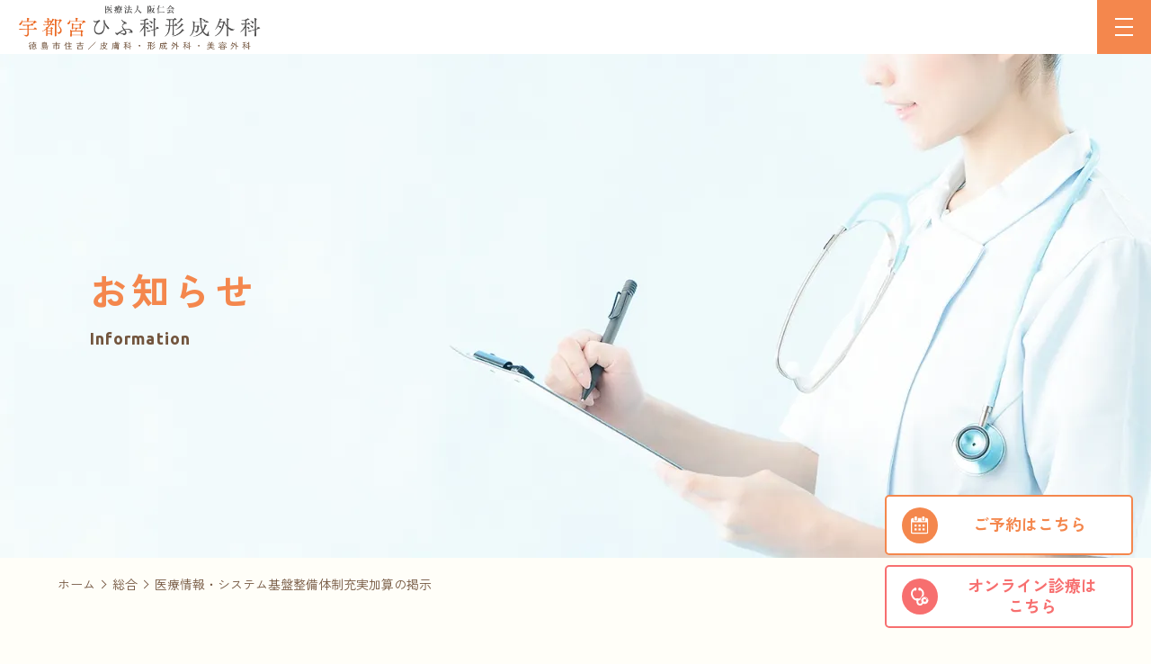

--- FILE ---
content_type: text/html; charset=UTF-8
request_url: https://utsunomiya-hifukeisei.com/information/2315
body_size: 10603
content:
<!DOCTYPE html>
<html lang="ja">
<head prefix="og: http://ogp.me/ns# fb: http://ogp.me/ns/fb# article: http://ogp.me/ns/article#">
<meta charset="utf-8">
<title>医療情報・システム基盤整備体制充実加算の掲示 | 徳島市住吉｜宇都宮ひふ科形成外科｜眼瞼下垂・わきが・美容外科</title>
<meta name="description" content="当院はオンライン資格確認を行う体制を有しています。 当院を受…">
<meta name="format-detection" content="telephone=no">
<meta name="SKYPE_TOOLBAR" content="SKYPE_TOOLBAR_PARSER_COMPATIBLE">
<meta http-equiv="X-UA-Compatible" content="IE=edge">
<meta name="viewport" content="width=device-width">

<meta property='og:locale' content='ja_JP'>
<meta property='og:site_name' content='徳島市住吉｜宇都宮ひふ科形成外科｜眼瞼下垂・わきが・美容外科'>
<meta property="og:title" content="医療情報・システム基盤整備体制充実加算の掲示 | 徳島市住吉｜宇都宮ひふ科形成外科｜眼瞼下垂・わきが・美容外科">
<meta property="og:description" content="当院はオンライン資格確認を行う体制を有しています。 当院を受…">
<meta property="og:url" content="https://utsunomiya-hifukeisei.com/information/2315">
<meta property="og:type" content="article">
<meta property="og:image" content="https://utsunomiya-hifukeisei.com/wp-content/themes/utsunomiya/assets/img/common/og_img.jpg">

<meta name="twitter:card" content="summary_large_image">
<meta name="twitter:description" content="当院はオンライン資格確認を行う体制を有しています。 当院を受…">
<meta name="twitter:title" content="医療情報・システム基盤整備体制充実加算の掲示 | 徳島市住吉｜宇都宮ひふ科形成外科｜眼瞼下垂・わきが・美容外科">
<meta name="twitter:image:src" content="https://utsunomiya-hifukeisei.com/wp-content/themes/utsunomiya/assets/img/common/og_img.jpg">
<link rel="icon" type="image/x-icon" href="https://utsunomiya-hifukeisei.com/wp-content/themes/utsunomiya/assets/img/common/favicon.ico">
<link rel="apple-touch-icon-precomposed" href="https://utsunomiya-hifukeisei.com/wp-content/themes/utsunomiya/assets/img/common/apple-touch-icon.png">
<link rel="canonical" href="https://utsunomiya-hifukeisei.com/information/2315">
<meta name='robots' content='max-image-preview:large' />
<link rel='dns-prefetch' href='//www.googletagmanager.com' />
<style id='wp-img-auto-sizes-contain-inline-css' type='text/css'>
img:is([sizes=auto i],[sizes^="auto," i]){contain-intrinsic-size:3000px 1500px}
/*# sourceURL=wp-img-auto-sizes-contain-inline-css */
</style>
<style id='wp-block-paragraph-inline-css' type='text/css'>
.is-small-text{font-size:.875em}.is-regular-text{font-size:1em}.is-large-text{font-size:2.25em}.is-larger-text{font-size:3em}.has-drop-cap:not(:focus):first-letter{float:left;font-size:8.4em;font-style:normal;font-weight:100;line-height:.68;margin:.05em .1em 0 0;text-transform:uppercase}body.rtl .has-drop-cap:not(:focus):first-letter{float:none;margin-left:.1em}p.has-drop-cap.has-background{overflow:hidden}:root :where(p.has-background){padding:1.25em 2.375em}:where(p.has-text-color:not(.has-link-color)) a{color:inherit}p.has-text-align-left[style*="writing-mode:vertical-lr"],p.has-text-align-right[style*="writing-mode:vertical-rl"]{rotate:180deg}
/*# sourceURL=https://utsunomiya-hifukeisei.com/wp-includes/blocks/paragraph/style.min.css */
</style>
<style id='wp-block-library-inline-css' type='text/css'>
:root{--wp-block-synced-color:#7a00df;--wp-block-synced-color--rgb:122,0,223;--wp-bound-block-color:var(--wp-block-synced-color);--wp-editor-canvas-background:#ddd;--wp-admin-theme-color:#007cba;--wp-admin-theme-color--rgb:0,124,186;--wp-admin-theme-color-darker-10:#006ba1;--wp-admin-theme-color-darker-10--rgb:0,107,160.5;--wp-admin-theme-color-darker-20:#005a87;--wp-admin-theme-color-darker-20--rgb:0,90,135;--wp-admin-border-width-focus:2px}@media (min-resolution:192dpi){:root{--wp-admin-border-width-focus:1.5px}}.wp-element-button{cursor:pointer}:root .has-very-light-gray-background-color{background-color:#eee}:root .has-very-dark-gray-background-color{background-color:#313131}:root .has-very-light-gray-color{color:#eee}:root .has-very-dark-gray-color{color:#313131}:root .has-vivid-green-cyan-to-vivid-cyan-blue-gradient-background{background:linear-gradient(135deg,#00d084,#0693e3)}:root .has-purple-crush-gradient-background{background:linear-gradient(135deg,#34e2e4,#4721fb 50%,#ab1dfe)}:root .has-hazy-dawn-gradient-background{background:linear-gradient(135deg,#faaca8,#dad0ec)}:root .has-subdued-olive-gradient-background{background:linear-gradient(135deg,#fafae1,#67a671)}:root .has-atomic-cream-gradient-background{background:linear-gradient(135deg,#fdd79a,#004a59)}:root .has-nightshade-gradient-background{background:linear-gradient(135deg,#330968,#31cdcf)}:root .has-midnight-gradient-background{background:linear-gradient(135deg,#020381,#2874fc)}:root{--wp--preset--font-size--normal:16px;--wp--preset--font-size--huge:42px}.has-regular-font-size{font-size:1em}.has-larger-font-size{font-size:2.625em}.has-normal-font-size{font-size:var(--wp--preset--font-size--normal)}.has-huge-font-size{font-size:var(--wp--preset--font-size--huge)}.has-text-align-center{text-align:center}.has-text-align-left{text-align:left}.has-text-align-right{text-align:right}.has-fit-text{white-space:nowrap!important}#end-resizable-editor-section{display:none}.aligncenter{clear:both}.items-justified-left{justify-content:flex-start}.items-justified-center{justify-content:center}.items-justified-right{justify-content:flex-end}.items-justified-space-between{justify-content:space-between}.screen-reader-text{border:0;clip-path:inset(50%);height:1px;margin:-1px;overflow:hidden;padding:0;position:absolute;width:1px;word-wrap:normal!important}.screen-reader-text:focus{background-color:#ddd;clip-path:none;color:#444;display:block;font-size:1em;height:auto;left:5px;line-height:normal;padding:15px 23px 14px;text-decoration:none;top:5px;width:auto;z-index:100000}html :where(.has-border-color){border-style:solid}html :where([style*=border-top-color]){border-top-style:solid}html :where([style*=border-right-color]){border-right-style:solid}html :where([style*=border-bottom-color]){border-bottom-style:solid}html :where([style*=border-left-color]){border-left-style:solid}html :where([style*=border-width]){border-style:solid}html :where([style*=border-top-width]){border-top-style:solid}html :where([style*=border-right-width]){border-right-style:solid}html :where([style*=border-bottom-width]){border-bottom-style:solid}html :where([style*=border-left-width]){border-left-style:solid}html :where(img[class*=wp-image-]){height:auto;max-width:100%}:where(figure){margin:0 0 1em}html :where(.is-position-sticky){--wp-admin--admin-bar--position-offset:var(--wp-admin--admin-bar--height,0px)}@media screen and (max-width:600px){html :where(.is-position-sticky){--wp-admin--admin-bar--position-offset:0px}}

/*# sourceURL=wp-block-library-inline-css */
</style><style id='global-styles-inline-css' type='text/css'>
:root{--wp--preset--aspect-ratio--square: 1;--wp--preset--aspect-ratio--4-3: 4/3;--wp--preset--aspect-ratio--3-4: 3/4;--wp--preset--aspect-ratio--3-2: 3/2;--wp--preset--aspect-ratio--2-3: 2/3;--wp--preset--aspect-ratio--16-9: 16/9;--wp--preset--aspect-ratio--9-16: 9/16;--wp--preset--color--black: #000000;--wp--preset--color--cyan-bluish-gray: #abb8c3;--wp--preset--color--white: #ffffff;--wp--preset--color--pale-pink: #f78da7;--wp--preset--color--vivid-red: #cf2e2e;--wp--preset--color--luminous-vivid-orange: #ff6900;--wp--preset--color--luminous-vivid-amber: #fcb900;--wp--preset--color--light-green-cyan: #7bdcb5;--wp--preset--color--vivid-green-cyan: #00d084;--wp--preset--color--pale-cyan-blue: #8ed1fc;--wp--preset--color--vivid-cyan-blue: #0693e3;--wp--preset--color--vivid-purple: #9b51e0;--wp--preset--gradient--vivid-cyan-blue-to-vivid-purple: linear-gradient(135deg,rgb(6,147,227) 0%,rgb(155,81,224) 100%);--wp--preset--gradient--light-green-cyan-to-vivid-green-cyan: linear-gradient(135deg,rgb(122,220,180) 0%,rgb(0,208,130) 100%);--wp--preset--gradient--luminous-vivid-amber-to-luminous-vivid-orange: linear-gradient(135deg,rgb(252,185,0) 0%,rgb(255,105,0) 100%);--wp--preset--gradient--luminous-vivid-orange-to-vivid-red: linear-gradient(135deg,rgb(255,105,0) 0%,rgb(207,46,46) 100%);--wp--preset--gradient--very-light-gray-to-cyan-bluish-gray: linear-gradient(135deg,rgb(238,238,238) 0%,rgb(169,184,195) 100%);--wp--preset--gradient--cool-to-warm-spectrum: linear-gradient(135deg,rgb(74,234,220) 0%,rgb(151,120,209) 20%,rgb(207,42,186) 40%,rgb(238,44,130) 60%,rgb(251,105,98) 80%,rgb(254,248,76) 100%);--wp--preset--gradient--blush-light-purple: linear-gradient(135deg,rgb(255,206,236) 0%,rgb(152,150,240) 100%);--wp--preset--gradient--blush-bordeaux: linear-gradient(135deg,rgb(254,205,165) 0%,rgb(254,45,45) 50%,rgb(107,0,62) 100%);--wp--preset--gradient--luminous-dusk: linear-gradient(135deg,rgb(255,203,112) 0%,rgb(199,81,192) 50%,rgb(65,88,208) 100%);--wp--preset--gradient--pale-ocean: linear-gradient(135deg,rgb(255,245,203) 0%,rgb(182,227,212) 50%,rgb(51,167,181) 100%);--wp--preset--gradient--electric-grass: linear-gradient(135deg,rgb(202,248,128) 0%,rgb(113,206,126) 100%);--wp--preset--gradient--midnight: linear-gradient(135deg,rgb(2,3,129) 0%,rgb(40,116,252) 100%);--wp--preset--font-size--small: 13px;--wp--preset--font-size--medium: 20px;--wp--preset--font-size--large: 36px;--wp--preset--font-size--x-large: 42px;--wp--preset--spacing--20: 0.44rem;--wp--preset--spacing--30: 0.67rem;--wp--preset--spacing--40: 1rem;--wp--preset--spacing--50: 1.5rem;--wp--preset--spacing--60: 2.25rem;--wp--preset--spacing--70: 3.38rem;--wp--preset--spacing--80: 5.06rem;--wp--preset--shadow--natural: 6px 6px 9px rgba(0, 0, 0, 0.2);--wp--preset--shadow--deep: 12px 12px 50px rgba(0, 0, 0, 0.4);--wp--preset--shadow--sharp: 6px 6px 0px rgba(0, 0, 0, 0.2);--wp--preset--shadow--outlined: 6px 6px 0px -3px rgb(255, 255, 255), 6px 6px rgb(0, 0, 0);--wp--preset--shadow--crisp: 6px 6px 0px rgb(0, 0, 0);}:where(.is-layout-flex){gap: 0.5em;}:where(.is-layout-grid){gap: 0.5em;}body .is-layout-flex{display: flex;}.is-layout-flex{flex-wrap: wrap;align-items: center;}.is-layout-flex > :is(*, div){margin: 0;}body .is-layout-grid{display: grid;}.is-layout-grid > :is(*, div){margin: 0;}:where(.wp-block-columns.is-layout-flex){gap: 2em;}:where(.wp-block-columns.is-layout-grid){gap: 2em;}:where(.wp-block-post-template.is-layout-flex){gap: 1.25em;}:where(.wp-block-post-template.is-layout-grid){gap: 1.25em;}.has-black-color{color: var(--wp--preset--color--black) !important;}.has-cyan-bluish-gray-color{color: var(--wp--preset--color--cyan-bluish-gray) !important;}.has-white-color{color: var(--wp--preset--color--white) !important;}.has-pale-pink-color{color: var(--wp--preset--color--pale-pink) !important;}.has-vivid-red-color{color: var(--wp--preset--color--vivid-red) !important;}.has-luminous-vivid-orange-color{color: var(--wp--preset--color--luminous-vivid-orange) !important;}.has-luminous-vivid-amber-color{color: var(--wp--preset--color--luminous-vivid-amber) !important;}.has-light-green-cyan-color{color: var(--wp--preset--color--light-green-cyan) !important;}.has-vivid-green-cyan-color{color: var(--wp--preset--color--vivid-green-cyan) !important;}.has-pale-cyan-blue-color{color: var(--wp--preset--color--pale-cyan-blue) !important;}.has-vivid-cyan-blue-color{color: var(--wp--preset--color--vivid-cyan-blue) !important;}.has-vivid-purple-color{color: var(--wp--preset--color--vivid-purple) !important;}.has-black-background-color{background-color: var(--wp--preset--color--black) !important;}.has-cyan-bluish-gray-background-color{background-color: var(--wp--preset--color--cyan-bluish-gray) !important;}.has-white-background-color{background-color: var(--wp--preset--color--white) !important;}.has-pale-pink-background-color{background-color: var(--wp--preset--color--pale-pink) !important;}.has-vivid-red-background-color{background-color: var(--wp--preset--color--vivid-red) !important;}.has-luminous-vivid-orange-background-color{background-color: var(--wp--preset--color--luminous-vivid-orange) !important;}.has-luminous-vivid-amber-background-color{background-color: var(--wp--preset--color--luminous-vivid-amber) !important;}.has-light-green-cyan-background-color{background-color: var(--wp--preset--color--light-green-cyan) !important;}.has-vivid-green-cyan-background-color{background-color: var(--wp--preset--color--vivid-green-cyan) !important;}.has-pale-cyan-blue-background-color{background-color: var(--wp--preset--color--pale-cyan-blue) !important;}.has-vivid-cyan-blue-background-color{background-color: var(--wp--preset--color--vivid-cyan-blue) !important;}.has-vivid-purple-background-color{background-color: var(--wp--preset--color--vivid-purple) !important;}.has-black-border-color{border-color: var(--wp--preset--color--black) !important;}.has-cyan-bluish-gray-border-color{border-color: var(--wp--preset--color--cyan-bluish-gray) !important;}.has-white-border-color{border-color: var(--wp--preset--color--white) !important;}.has-pale-pink-border-color{border-color: var(--wp--preset--color--pale-pink) !important;}.has-vivid-red-border-color{border-color: var(--wp--preset--color--vivid-red) !important;}.has-luminous-vivid-orange-border-color{border-color: var(--wp--preset--color--luminous-vivid-orange) !important;}.has-luminous-vivid-amber-border-color{border-color: var(--wp--preset--color--luminous-vivid-amber) !important;}.has-light-green-cyan-border-color{border-color: var(--wp--preset--color--light-green-cyan) !important;}.has-vivid-green-cyan-border-color{border-color: var(--wp--preset--color--vivid-green-cyan) !important;}.has-pale-cyan-blue-border-color{border-color: var(--wp--preset--color--pale-cyan-blue) !important;}.has-vivid-cyan-blue-border-color{border-color: var(--wp--preset--color--vivid-cyan-blue) !important;}.has-vivid-purple-border-color{border-color: var(--wp--preset--color--vivid-purple) !important;}.has-vivid-cyan-blue-to-vivid-purple-gradient-background{background: var(--wp--preset--gradient--vivid-cyan-blue-to-vivid-purple) !important;}.has-light-green-cyan-to-vivid-green-cyan-gradient-background{background: var(--wp--preset--gradient--light-green-cyan-to-vivid-green-cyan) !important;}.has-luminous-vivid-amber-to-luminous-vivid-orange-gradient-background{background: var(--wp--preset--gradient--luminous-vivid-amber-to-luminous-vivid-orange) !important;}.has-luminous-vivid-orange-to-vivid-red-gradient-background{background: var(--wp--preset--gradient--luminous-vivid-orange-to-vivid-red) !important;}.has-very-light-gray-to-cyan-bluish-gray-gradient-background{background: var(--wp--preset--gradient--very-light-gray-to-cyan-bluish-gray) !important;}.has-cool-to-warm-spectrum-gradient-background{background: var(--wp--preset--gradient--cool-to-warm-spectrum) !important;}.has-blush-light-purple-gradient-background{background: var(--wp--preset--gradient--blush-light-purple) !important;}.has-blush-bordeaux-gradient-background{background: var(--wp--preset--gradient--blush-bordeaux) !important;}.has-luminous-dusk-gradient-background{background: var(--wp--preset--gradient--luminous-dusk) !important;}.has-pale-ocean-gradient-background{background: var(--wp--preset--gradient--pale-ocean) !important;}.has-electric-grass-gradient-background{background: var(--wp--preset--gradient--electric-grass) !important;}.has-midnight-gradient-background{background: var(--wp--preset--gradient--midnight) !important;}.has-small-font-size{font-size: var(--wp--preset--font-size--small) !important;}.has-medium-font-size{font-size: var(--wp--preset--font-size--medium) !important;}.has-large-font-size{font-size: var(--wp--preset--font-size--large) !important;}.has-x-large-font-size{font-size: var(--wp--preset--font-size--x-large) !important;}
/*# sourceURL=global-styles-inline-css */
</style>

<style id='classic-theme-styles-inline-css' type='text/css'>
/*! This file is auto-generated */
.wp-block-button__link{color:#fff;background-color:#32373c;border-radius:9999px;box-shadow:none;text-decoration:none;padding:calc(.667em + 2px) calc(1.333em + 2px);font-size:1.125em}.wp-block-file__button{background:#32373c;color:#fff;text-decoration:none}
/*# sourceURL=/wp-includes/css/classic-themes.min.css */
</style>
<link rel='shortlink' href='https://utsunomiya-hifukeisei.com/?p=2315' />
<meta name="generator" content="Site Kit by Google 1.170.0" />  <!-- webフォント読み込み -->
  <link rel="preconnect" href="https://fonts.googleapis.com">
  <link rel="preconnect" href="https://fonts.gstatic.com" crossorigin>
  <link href="https://fonts.googleapis.com/css2?family=Ubuntu:wght@400;700&family=Zen+Kaku+Gothic+New:wght@400;500;700&display=swap" rel="subresource">
  <!-- css読み込み -->
  <link href="https://unpkg.com/aos@2.3.1/dist/aos.css" rel="stylesheet">
    <!-- <link rel="stylesheet" href="https://utsunomiya-hifukeisei.com/wp-content/themes/utsunomiya/assets/css/styles.min.css?20220414"> -->
  <link rel="stylesheet" href="https://utsunomiya-hifukeisei.com/wp-content/themes/utsunomiya/assets/css/style.css">
  <link rel="stylesheet" href="https://utsunomiya-hifukeisei.com/wp-content/themes/utsunomiya/assets/css/style02.css">

  
<script type="application/ld+json">
   {
          "@context": "http://schema.org",
          "@type": "BlogPosting",
          "mainEntityOfPage": {
            "@type": "WebPage",
            "@id": "https://utsunomiya-hifukeisei.com/information/2315"
          },
          "headline": "医療情報・システム基盤整備体制充実加算の掲示",
          "description": "当院はオンライン資格確認を行う体制を有しています。 当院を受…",
          "datePublished": "2024-01-11T12:12:13+09:00",
          "dateModified": "2024-01-11T12:12:13+09:00",
          "author": {
            "@type": "Person",
            "name": "徳島市住吉｜宇都宮ひふ科形成外科｜眼瞼下垂・わきが・美容外科"
          },
          "publisher": {
            "@type": "Organization",
            "name": "徳島市住吉｜宇都宮ひふ科形成外科｜眼瞼下垂・わきが・美容外科",
            "url": "https://utsunomiya-hifukeisei.com",
            "logo": {
              "@type": "ImageObject",
              "url": "https://utsunomiya-hifukeisei.com/wp-content/themes/utsunomiya/assets/img/common/microdata_logo.png"
                          },
            "address": {
              "@type": "PostalAddress",
              "postalCode": "770-0861",
              "addressRegion": "徳島県",
              "addressLocality": "徳島市",
              "streetAddress": "住吉4丁目2-46"
            }
          },
          "image": {
            "@type": "ImageObject",
            "url": "https://utsunomiya-hifukeisei.com/wp-content/themes/utsunomiya/assets/img/common/microdata_logo.png"
                      },
          "mainEntity": {
		"@context": "http://schema.org",
		"@type": "BreadcrumbList",
		"itemListElement": [
			{
				"@type": "ListItem",
				"position": 1,
				"item": {
					"@id": "https://utsunomiya-hifukeisei.com",
					"name": "TOP"
				}
			},
			{
				"@type": "ListItem",
				"position": 2,
				"item": {
					"@id": "https://utsunomiya-hifukeisei.com/information",
					"name": "お知らせ"
				}
			},
			{
				"@type": "ListItem",
				"position": 3,
				"item": {
					"@id": "https://utsunomiya-hifukeisei.com/information/2315",
					"name": "医療情報・システム基盤整備体制充実加算の掲示"
				}
			}
		]
	}
        }
      </script>    <!-- Global site tag (gtag.js) - Google Analytics -->
<script async src="https://www.googletagmanager.com/gtag/js?id=G-T0JHFGPJF9"></script>
<script>
  window.dataLayer = window.dataLayer || [];
  function gtag(){dataLayer.push(arguments);}
  gtag('js', new Date());

  gtag('config', 'G-T0JHFGPJF9');
</script>
</head>

<body class="detail ">
  <div class="wrapper">

<!-- ===============================================================================================
header
================================================================================================ -->
    <header class="header">

      <div class="header__inner">

              <!-- 下層 -->
        <div class="header__logo">
          <a href="https://utsunomiya-hifukeisei.com/">
  <span class="header__mark">
    <img width="45" height="45" loading="lazy" src="https://utsunomiya-hifukeisei.com/wp-content/themes/utsunomiya/assets/img/common/logo01.svg" alt="">
  </span><!-- /header__mark -->
  <span class="header__name">
    <picture>
      <source media="(max-width: 810px)"
        srcset="https://utsunomiya-hifukeisei.com/wp-content/themes/utsunomiya/assets/img/common/logo_name01_sp.png">
      <source media="(min-width: 811px)"
        srcset="https://utsunomiya-hifukeisei.com/wp-content/themes/utsunomiya/assets/img/common/logo_name01_pc.png">
      <img src="https://utsunomiya-hifukeisei.com/wp-content/themes/utsunomiya/assets/img/common/logo_name01_pc.png"
        width="315" height="45" alt="徳島市住吉/皮膚科・形成外科・美容外科 医療法人 阪仁会 宇都宮ひふ科形成外科">
    </picture>
  </span><!-- /header__name -->
</a>        </div><!-- /header__logo -->
        
        <div class="header__wrap">

          <!-- ヘッダーコンテンツ -->
          <div class="header__contents" id="js-menu">

            <!-- ヘッダーメニュー -->
            <nav class="header__nav">
              <ul class="header__list">
                <li class="header__item"><a href="https://utsunomiya-hifukeisei.com/dermatology">
                    <span class="header__en">Dermatology</span>
                    <span class="header__ja">皮膚科</span>
                  </a></li>
                <li class="header__item"><a href="https://utsunomiya-hifukeisei.com/plastic-surgery">
                    <span class="header__en">Plastic surgery</span>
                    <span class="header__ja">形成外科</span>
                  </a></li>
                <li class="header__item is-parent"><a href="https://utsunomiya-hifukeisei.com/aesthetic-surgery">
                    <span class="header__en">Aesthetic surgery</span>
                    <span class="header__ja">美容外科</span>
                  </a>
                  <ul class="header__subList">
                    <li class="header__subItem"><a href="https://utsunomiya-hifukeisei.com/aesthetic-surgery/price">料金案内一覧</a></li>
                    <li class="header__subItem"><a href="https://utsunomiya-hifukeisei.com/aesthetic-surgery/medical-menu">診療内容一覧</a></li>
                  </ul>
                </li>
                <li class="header__item"><a href="https://utsunomiya-hifukeisei.com/breast-reconstruction">
                    <span class="header__en">Breast reconstruction</span>
                    <span class="header__ja">乳房再建</span>
                  </a>
                </li>
                <li class="header__item"><a href="https://utsunomiya-hifukeisei.com/about">
                    <span class="header__en">About</span>
                    <span class="header__ja">当院について</span>
                  </a></li>
                <li class="header__item is-label is-info"><a href="https://utsunomiya-hifukeisei.com/information">
                    <span class="header__en">Infomation</span>
                    <span class="header__ja">お知らせ</span>
                  </a></li>
                <li class="header__item is-label is-blog"><a href="https://utsunomiya-hifukeisei.com/blog">
                    <span class="header__en">Blog</span>
                    <span class="header__ja">ブログ</span>
                  </a></li>

              </ul><!-- /header__list -->
            </nav><!-- /header__nav -->


            
            <!-- SPのみ表示情報(PCではない情報) -->
            <div class="header__info is-sp">
              <div class="header__ctas">
                <a href="https://utsunomiya-hifukeisei.com/contact" class="header__cta is-mail">お問い合わせ</a>
                <a href="https://utsunomiya-hifukeisei.com/consultation" class="header__cta is-reserve">ご予約はこちら</a>
                <a href="https://utsunomiya-hifukeisei.com/online-diagnosis" class="header__cta is-online">オンライン診療はこちら</a>
              </div>
              <div class="tel">
                <a href="tel:0886027997" class="tel__item is-tel"><span>088-602-7997</span></a><!-- /tel__item -->
                <span class="tel__item is-fax"><span>088-602-7998</span></span><!-- /tel__item -->
                              </div><!-- /tel -->
              <a href="https://utsunomiya-hifukeisei.com/privacy" class="header__link">プライバシーポリシー</a>
            </div><!-- /header__info -->

          </div><!-- /header__contents -->

          <!-- ヘッダーボタン -->
          <a href="https://utsunomiya-hifukeisei.com/contact" class="header__btn">
            <img width="35" height="35" loading="lazy" src="https://utsunomiya-hifukeisei.com/wp-content/themes/utsunomiya/assets/img/common/ico_mail01.svg" alt="">
            <span>お問い合わせ</span>
          </a>


          <!-- ハンバーガー -->
          <a href="#" class="toggle" id="js-toggle" aria-label="メニューの開閉">
            <span></span>
            <span></span>
            <span></span>
          </a><!-- /toggle -->

        </div><!-- /header__wrap -->

      </div><!-- /header__inner -->

    </header><!-- /header -->


<!-- ===============================================================================================
main
================================================================================================ -->
    <main class="main">


    
<!-- ===============================================================================================
hero
================================================================================================ -->
      <div class="hero" id="js-pageHead">
        <div class="inner">
          <picture>
            <source media="(max-width: 810px)" type="image/webp" srcset="https://utsunomiya-hifukeisei.com/wp-content/themes/utsunomiya/assets/img/information/bg_hero_sp.webp">
            <source media="(min-width: 811px)" type="image/webp" srcset="https://utsunomiya-hifukeisei.com/wp-content/themes/utsunomiya/assets/img/information/bg_hero_pc.webp">
            <img width="1920" height="501" loading="lazy" data-js-ofi class="js-imgSwitch"
              src="https://utsunomiya-hifukeisei.com/wp-content/themes/utsunomiya/assets/img/information/bg_hero_pc.jpg" alt="お知らせ">
          </picture>
                    <div class="ttl">
            <span class="ttl__ja">お知らせ</span><!-- /ttl__ja -->
<span class="ttl__en">Information</span><!-- /ttl__en -->          </div><!-- /ttl -->
                  </div><!-- /inner -->
      </div><!-- /hero -->

<!-- ===============================================================================================
breadcrumb
================================================================================================ -->
<div class="breadcrumb">
  <div class="inner">
    <ul class="breadcrumb__list">
      <li class="breadcrumb__item"><a href="https://utsunomiya-hifukeisei.com/">ホーム</a></li><!-- /breadcrumb__item -->
                    <li class="breadcrumb__item"><a href="https://utsunomiya-hifukeisei.com/information/category/general">総合</a></li><!-- /breadcrumb__item -->
        <li class="breadcrumb__item">医療情報・システム基盤整備体制充実加算の掲示</li><!-- /breadcrumb__item -->
          </ul><!-- /breadcrumb__list -->
  </div><!-- /inner -->
</div><!-- /breadcrumb -->


<!-- ===============================================================================================
divider
================================================================================================ -->
<div class="divider">

  <p class="subTtl" data-aos="fade">お知らせ</p><!-- /subTtl -->
  <div class="inner">

    <!-- ===============================================================================================
contents
================================================================================================ -->
    <div class="contents" data-aos="fade">

      <div class="post">
        
            <div class="news__meta">
              <time class="post__time" datetime="2024-01-11T12:12:13+09:00">24.01.11</time>
                              <div class="news__cat__wr">
                  <ul class="news__cat"><li class="is-general"><span class="is-general">総合</span></li></ul>                                  </div>
                          </div><!-- /post__meta -->

            <h1 class="post__ttl">医療情報・システム基盤整備体制充実加算の掲示</h1><!-- /post__ttl -->
                        <div class="post__contents">
              
<p>当院はオンライン資格確認を行う体制を有しています。 当院を受診した患者さまに対して、<br>受診歴、薬剤情報、特定健診情報、その他必要な情報を取得・活用して診療を行います。</p>



<p>導入に伴い2024年1月11日より医療情報・システム基盤整備体制充実加算として、以下のとおり<br>月に一回に限り算定を開始いたします。<br></p>



<p><strong>初診の方</strong><br>保険証での受診は4点<br>マイナンバーカードでの受診は薬剤情報・健診結果の取得に同意をした場合で2点の加算となります。<br><strong>再診の方</strong><br>保険証での受診、マイナンバーカードでの受診は　加算はありません。</p>



<p></p>
            </div><!-- /post__contents -->
        
        <ul class="paging"><li class="paging__item is-prev"><a href="https://utsunomiya-hifukeisei.com/information/1792"></a></li><li class="paging__item is-back"><a href="https://utsunomiya-hifukeisei.com/information/">一覧へ戻る</a></li><li class="paging__item is-next"><a href="https://utsunomiya-hifukeisei.com/information/2187"></a></li></ul>      </div><!-- /post -->

    </div><!-- /contents -->

    
<!-- ===============================================================================================
aside
================================================================================================ -->
<aside class="side p-sd01" data-aos="fade">

  <div class="widget widget_block">
    <div class="wp-block-group">
      <div class="wp-block-group__inner-container">
        <h2 class="side__ttl">カテゴリー</h2>
        <ul class="wp-block-categories-list wp-block-categories">
          <li class="cat-item is-all"><a href="https://utsunomiya-hifukeisei.com/information">全て</a>
          </li>
          <li class="cat-item is-general"><a href="https://utsunomiya-hifukeisei.com/information/category/general">総合</a>
          </li>
          <li class="cat-item is-dermatology"><a href="https://utsunomiya-hifukeisei.com/information/category/dermatology">皮膚科</a>
          </li>
          <li class="cat-item is-plastic-surgery"><a href="https://utsunomiya-hifukeisei.com/information/category/plastic-surgery">形成外科</a>
          </li>
          <li class="cat-item is-aesthetic-surgery"><a href="https://utsunomiya-hifukeisei.com/information/category/aesthetic-surgery">美容外科</a>
          </li>
          <li class="cat-item is-others"><a href="https://utsunomiya-hifukeisei.com/information/category/others">その他</a>
          </li>
        </ul>
      </div>
    </div>
    <div class="wp-block-group">
      <div class="wp-block-group__inner-container">
        <h2 class="side__ttl">アーカイブ</h2>
                    <ul class="wp-block-archives-list wp-block-archives">
                              <li>
                  <a href="https://utsunomiya-hifukeisei.com/information/date/2025/11?pt=post">
                    2025/11 (1)</a>
                </li>
                              <li>
                  <a href="https://utsunomiya-hifukeisei.com/information/date/2024/3?pt=post">
                    2024/3 (1)</a>
                </li>
                              <li>
                  <a href="https://utsunomiya-hifukeisei.com/information/date/2025/9?pt=post">
                    2025/9 (1)</a>
                </li>
                              <li>
                  <a href="https://utsunomiya-hifukeisei.com/information/date/2023/10?pt=post">
                    2023/10 (1)</a>
                </li>
                              <li>
                  <a href="https://utsunomiya-hifukeisei.com/information/date/2024/1?pt=post">
                    2024/1 (1)</a>
                </li>
                              <li>
                  <a href="https://utsunomiya-hifukeisei.com/information/date/2023/2?pt=post">
                    2023/2 (1)</a>
                </li>
                              <li>
                  <a href="https://utsunomiya-hifukeisei.com/information/date/2022/7?pt=post">
                    2022/7 (1)</a>
                </li>
                              <li>
                  <a href="https://utsunomiya-hifukeisei.com/information/date/2024/5?pt=post">
                    2024/5 (1)</a>
                </li>
                              <li>
                  <a href="https://utsunomiya-hifukeisei.com/information/date/2022/5?pt=post">
                    2022/5 (1)</a>
                </li>
                              <li>
                  <a href="https://utsunomiya-hifukeisei.com/information/date/2022/4?pt=post">
                    2022/4 (3)</a>
                </li>
                              <li>
                  <a href="https://utsunomiya-hifukeisei.com/information/date/2022/3?pt=post">
                    2022/3 (2)</a>
                </li>
                          </ul>
        
      </div>
    </div>
  </div>


</aside><!-- /side -->
  </div><!-- /inner -->
</div><!-- /divider -->

</main><!-- /main -->

<!-- ===============================================================================================
include
================================================================================================ -->
<div class="include">
  <section class="include__sec01">
    <div class="inner">
      <h2 class="subTtl" data-aos="fade">診療時間</h2><!-- /subTtl -->
      <div class="hours" data-aos="fade">
  <table class="hours__tbl">
    <tbody><tr>
      <th><span class="show is-pc">皮膚科・形成外科・美容外科</span></th>
      <th>月</th>
      <th>火</th>
      <th>水</th>
      <th>木</th>
      <th>金</th>
      <th>土</th>
      <th>日</th>
      <th>祝</th>
      <th>&nbsp;</th>
    </tr>
    <tr>
      <th>9:00 ~ <br class="show is-sp">12:30</th>
      <td>●</td>
      <td>●</td>
      <td class="mainColor">-</td>
      <td>●</td>
      <td>●</td>
      <td>●</td>
      <td class="mainColor">-</td>
      <td>○</td>
      <td>&nbsp;</td>
    </tr>
    <tr>
      <th>14:00 ~ <br class="show is-sp">18:30</th>
      <td>●</td>
      <td>●</td>
      <td class="mainColor">-</td>
      <td>●</td>
      <td>●</td>
      <td>●</td>
      <td class="mainColor">-</td>
      <td>○</td>
      <td>&nbsp;</td>
    </tr>
  </tbody></table>

  <ul class="kome">
    <li class="kome__item">診療終了時間の15分前までにはお越しください。</li><!-- /kome__item -->
    <li class="kome__item">休診日：水曜日・日曜日</li><!-- /kome__item -->
    <li class="kome__item">「<span class="primaryColor">○</span>」祝日は原則診療（休診の場合もありますのでホームページにてご確認ください）</li><!-- /kome__item -->
    <li class="kome__item">形成外科と美容外科は予約制となっております。ただし、外傷などの緊急疾患については予約なしでも対応可能な場合がありますので、お電話でご相談ください。</li><!-- /kome__item -->
  </ul><!-- /kome -->
</div><!-- /hours -->    </div><!-- /inner -->
  </section>
    <section class="include__sec02 is-pt">
      <div class="inner">
        <h2 class="subTtl" data-aos="fade">アクセス</h2><!-- /subTtl -->
        <div class="access__wrap">
  <div class="access__img" data-aos="fade">

    <picture>
      <source media="(max-width: 810px)" srcset="https://utsunomiya-hifukeisei.com/wp-content/themes/utsunomiya/assets/img/common/access_map01_sp.svg">
      <source media="(min-width: 811px)" srcset="https://utsunomiya-hifukeisei.com/wp-content/themes/utsunomiya/assets/img/common/access_map01_pc.svg">
      <img width="540" height="438" loading="lazy" data-js-ofi class="js-imgSwitch" src="https://utsunomiya-hifukeisei.com/wp-content/themes/utsunomiya/assets/img/common/access_map01_pc.svg" alt="宇都宮ひふ科形成外科のマップ">
    </picture>
  </div><!-- /access__img -->
  <div class="access__map target_iframe"><iframe data-src="https://www.google.com/maps/embed?pb=!1m18!1m12!1m3!1d6609.237728970356!2d134.55542372724315!3d34.07928330870742!2m3!1f0!2f0!3f0!3m2!1i1024!2i768!4f13.1!3m3!1m2!1s0x35536da2808dce13%3A0x5a92ad83647582a3!2z5a6H6YO95a6u44Gy44G156eR5b2i5oiQ5aSW56eR!5e0!3m2!1sja!2sjp!4v1649731488926!5m2!1sja!2sjp" width="498" height="539" allowfullscreen="" loading="lazy" title="宇都宮ひふ科形成外科のgoogle map"></iframe></div><!-- /access__map -->

</div><!-- /access__wrap -->

<div class="how access-parking02" data-aos="fade">
  <h3 class="how__ttl">◎第２駐車場のご案内</h3>
  <div class="access-parking02-wrap">
    <div class="access-parking02-list02">
      <div class="access-parking02-img02">
        <picture>
          <source type="image/webp" srcset="https://utsunomiya-hifukeisei.com/wp-content/themes/utsunomiya/assets/img/common/parking02_img01.webp">
          <img width="580" height="547" loading="lazy" data-js-ofi src="https://utsunomiya-hifukeisei.com/wp-content/themes/utsunomiya/assets/img/common/parking02_img01.jpg" alt="">
        </picture>
      </div>
    </div>
    <div class="access-parking02-list01">
      <div class="access-parking02-item">
        <p class="how__txt">当院から東へ110m、全日食チェーンと点滅信号のある交差点を左折します。</p>
        <div class="access-parking02-img01">
          <picture>
            <source type="image/webp" srcset="https://utsunomiya-hifukeisei.com/wp-content/themes/utsunomiya/assets/img/common/parking02_img02.webp">
            <img width="580" height="547" loading="lazy" data-js-ofi src="https://utsunomiya-hifukeisei.com/wp-content/themes/utsunomiya/assets/img/common/parking02_img02.jpg" alt="">
          </picture>
        </div>
      </div>
      <div class="access-parking02-item">
        <p class="how__txt">30m先の全日食チェーンの駐車場内、左側3台「宇都宮」のブロックが置いてある場所をご利用ください。</p>
        <div class="access-parking02-img01">
          <picture>
            <source type="image/webp" srcset="https://utsunomiya-hifukeisei.com/wp-content/themes/utsunomiya/assets/img/common/parking02_img03.webp">
            <img width="580" height="547" loading="lazy" data-js-ofi src="https://utsunomiya-hifukeisei.com/wp-content/themes/utsunomiya/assets/img/common/parking02_img03.jpg" alt="">
          </picture>
        </div>
      </div>
    </div>
  </div>
</div>
<div class="how" data-aos="fade">
  <h3 class="how__ttl">◎徳島駅よりバスでお越しの方</h3><!-- /how__ttl -->
  <p class="how__txt">徳島駅前バスターミナル<br> 「徳島市営バス6番乗り場」から<br> 「中央市場線」または「東部循環線（右回り）」にご乗車いただき住吉4丁目バス停でお降りください。<br class="show is-pc">西へ徒歩30秒です。</p><!-- /how__txt -->
  <a href="https://www.city.tokushima.tokushima.jp/bus/jikokuhyo.files/chuo_ichiba.pdf" class="exLink" target="_blank" rel="noopener"><span>「中央市場線」時刻表</span></a><!-- /link -->
  <a href="https://www.city.tokushima.tokushima.jp/bus/jikokuhyo.files/tobu_junkan_migi.pdf" class="exLink" target="_blank" rel="noopener"><span>「東部循環線（右回り）」時刻表</span></a><!-- /link -->
</div><!-- /how -->      </div><!-- /inner -->
    </section>
</div><!-- /include -->


<!-- ===============================================================================================
footer
================================================================================================ -->
<footer class="footer">
  <div class="footer__bg">
    <picture>
      <source media="(max-width: 810px)" type="image/webp" srcset="https://utsunomiya-hifukeisei.com/wp-content/themes/utsunomiya/assets/img/common/bg_footer_sp.webp">
      <source media="(min-width: 811px)" type="image/webp" srcset="https://utsunomiya-hifukeisei.com/wp-content/themes/utsunomiya/assets/img/common/bg_footer_pc.webp">
      <img width="1920" height="105" loading="lazy" class="js-imgSwitch" src="https://utsunomiya-hifukeisei.com/wp-content/themes/utsunomiya/assets/img/common/bg_footer_pc.png"
        alt="">
    </picture>
  </div><!-- /footer__bg -->

  <div class="footer__contents">

    <div class="inner">

      <!-- フッターロゴ -->
      <a href="https://utsunomiya-hifukeisei.com/" class="footer__logo"><img width="350" height="25" loading="lazy"
          src="https://utsunomiya-hifukeisei.com/wp-content/themes/utsunomiya/assets/img/common/logo_full01.png" alt="医療法人 阪仁会 宇都宮ひふ科形成外科"></a><!-- /footer__logo -->
      <p class="footer__txt">〒770-0861 徳島市住吉4丁目2-46</p><!-- /footer__txt -->

      <div class="tel">
        <a href="tel:0886027997" class="tel__item is-tel"><span>088-602-7997</span></a><!-- /tel__item -->
        <span class="tel__item is-fax"><span>088-602-7998</span></span><!-- /tel__item -->
                <!-- /tel__item -->
      </div><!-- /tel -->



      
      <!-- フッターメニュー -->
      <ul class="footer__list show is-pc">
        <li class="footer__item"><a href="https://utsunomiya-hifukeisei.com/dermatology">皮膚科</a></li>
        <li class="footer__item"><a href="https://utsunomiya-hifukeisei.com/plastic-surgery">形成外科</a></li>
        <li class="footer__item"><a href="https://utsunomiya-hifukeisei.com/aesthetic-surgery">美容外科</a></li>
        <li class="footer__item"><a href="https://utsunomiya-hifukeisei.com/breast-reconstruction">乳房再建</a></li>
        <li class="footer__item"><a href="https://utsunomiya-hifukeisei.com/about">当院について</a></li>
        <li class="footer__item"><a href="https://utsunomiya-hifukeisei.com/information">お知らせ</a></li>
        <li class="footer__item"><a href="https://utsunomiya-hifukeisei.com/blog">ブログ</a></li>
        <li class="footer__item"><a href="https://utsunomiya-hifukeisei.com/consultation">ご予約</a></li>
        <li class="footer__item"><a href="https://utsunomiya-hifukeisei.com/online-diagnosis">オンライン診療</a></li>
       <li class="footer__item"><a href="https://utsunomiya-hifukeisei.com/contact">お問い合わせ</a></li>
      </ul><!-- /footer__list -->
    </div><!-- /inner -->
  </div><!-- /footer__contents -->

  <div class="footer__bottom" id="js-footerBottom">
    <div class="inner">
      <a href="https://utsunomiya-hifukeisei.com/privacy" class="footer__link">プライバシーポリシー</a>
      <small class="footer__copyright">&copy;2026 Utsunomiya Hifuka Plastic Surgery.</small><!-- /copyright -->
    </div><!-- /inner -->

    <!-- TOPへ戻る -->
    <div class="toTop" id="js-totop"><span></span></div>


    <!-- SP固定メニュー -->
    <ul class="fixedMenu js-fixedMenu is-sp" id="js-fixedMenuSP">
      <li class="fixedMenu__item is-mail"><a href="https://utsunomiya-hifukeisei.com/contact"><span>お問い合わせ</span></a></li>
      <li class="fixedMenu__item is-reserve"><a href="https://utsunomiya-hifukeisei.com/consultation"><span>ご予約はこちら</span></a></li>
      <li class="fixedMenu__item is-online"><a href="https://utsunomiya-hifukeisei.com/online-diagnosis"><span>オンライン診療</span></a></li>
    </ul>

    <!-- PC固定メニュー -->
    <ul class="fixedMenu js-fixedMenu is-pc" id="js-fixedMenuPC">
      <li class="fixedMenu__item is-reserve"><a href="https://utsunomiya-hifukeisei.com/consultation"><span>ご予約はこちら</span></a></li>
      <li class="fixedMenu__item is-online"><a href="https://utsunomiya-hifukeisei.com/online-diagnosis"><span>オンライン診療は<br>こちら</span></a>
      </li>
    </ul>

  </div><!-- /footer__bottom -->

</footer><!-- /footer -->

</div><!-- /wrapper -->

<script type="speculationrules">
{"prefetch":[{"source":"document","where":{"and":[{"href_matches":"/*"},{"not":{"href_matches":["/wp-*.php","/wp-admin/*","/wp-content/uploads/*","/wp-content/*","/wp-content/plugins/*","/wp-content/themes/utsunomiya/*","/*\\?(.+)"]}},{"not":{"selector_matches":"a[rel~=\"nofollow\"]"}},{"not":{"selector_matches":".no-prefetch, .no-prefetch a"}}]},"eagerness":"conservative"}]}
</script>
<script type="text/javascript" src="https://utsunomiya-hifukeisei.com/wp-content/themes/utsunomiya/assets/js/lib/jquery-3.5.1.min.js" id="jquery-js"></script>

<!-- js読み込み -->
<script src="https://unpkg.com/aos@2.3.1/dist/aos.js"></script>
<script>
  AOS.init({
    duration: 550,
    easing: 'ease-in',
    once: true,
  });
</script>

<script src="https://cdnjs.cloudflare.com/ajax/libs/jquery.matchHeight/0.7.2/jquery.matchHeight-min.js"></script>
<script src="https://utsunomiya-hifukeisei.com/wp-content/themes/utsunomiya/assets/js/lib/ofi.min.js"></script>
<script src="https://utsunomiya-hifukeisei.com/wp-content/themes/utsunomiya/assets/js/common.min.js?20220407"></script>
<script src="https://utsunomiya-hifukeisei.com/wp-content/themes/utsunomiya/assets/js/common02.js"></script>

</body>

</html>

--- FILE ---
content_type: text/css
request_url: https://utsunomiya-hifukeisei.com/wp-content/themes/utsunomiya/assets/css/style.css
body_size: 20540
content:
@charset "UTF-8";abbr,address,article,aside,audio,b,blockquote,body,canvas,caption,cite,code,dd,del,details,dfn,div,dl,dt,em,fieldset,figcaption,figure,footer,form,h1,h2,h3,h4,h5,h6,header,hgroup,html,i,iframe,img,ins,kbd,label,legend,li,mark,menu,nav,object,ol,p,pre,q,samp,section,small,span,strong,sub,summary,sup,table,tbody,td,tfoot,th,thead,time,tr,ul,var,video{background:0 0;border:0;font-size:100%;margin:0;outline:0;padding:0;vertical-align:baseline}body{line-height:1}article,aside,details,figcaption,figure,footer,header,hgroup,menu,nav,section{display:block}nav ul{list-style:none}blockquote,q{quotes:none}blockquote:after,blockquote:before,q:after,q:before{content:"";content:none}a{background:0 0;font-size:100%;margin:0;padding:0;vertical-align:baseline}ins{background-color:#ff9;color:#000;text-decoration:none}mark{background-color:#ff9;color:#000;font-style:italic;font-weight:700}del{text-decoration:line-through}abbr[title],dfn[title]{border-bottom:1px dotted;cursor:help}table{border-collapse:collapse;border-spacing:0}hr{border:0;border-top:1px solid #ccc;display:block;height:1px;margin:1em 0;padding:0}input,select{vertical-align:middle}input[type=email],input[type=text]{-moz-appearance:none;-webkit-appearance:none;-webkit-box-shadow:none;appearance:none;background-color:transparent;background-image:none;border-radius:0;box-shadow:none;color:inherit;font-family:inherit;width:100%}input[type=email]:focus,input[type=text]:focus{box-shadow:none;outline:0}textarea{-moz-appearance:none;-webkit-appearance:none;appearance:none;background-color:transparent;background-image:none;border-radius:0;color:inherit;font-family:inherit;height:100px;width:100%}textarea:focus{box-shadow:none;outline:0}select{-moz-appearance:none;-webkit-appearance:none;appearance:none;background:#fff;border-radius:0;color:inherit;cursor:pointer;font-family:inherit}select::-ms-expand{display:none}select:focus{box-shadow:none;outline:0}input[type=email],input[type=tel],input[type=text]{-moz-appearance:none;-webkit-appearance:none;appearance:none;background-color:transparent;background-image:none;border:1px solid transparent;border-radius:0;color:inherit;font-family:inherit;font-size:1em;padding:.4em .8em;width:100%}input[type=email]:focus,input[type=tel]:focus,input[type=text]:focus{outline:0}textarea{-moz-appearance:none;-webkit-appearance:none;appearance:none;background-color:transparent;background-image:none;border:1px solid transparent;border-radius:0;color:inherit;font-family:inherit;font-size:1em;height:100px;padding:.4em .8em;width:100%}textarea:focus{box-shadow:none}input[type=submit]{-webkit-appearance:none;background-image:none;border:none;color:#fff;cursor:pointer;display:inline-block;font-family:inherit;font-size:inherit;text-decoration:none}input[type=submit]:focus,input[type=submit]:hover{outline:0}input[type=submit]::-moz-foucus-inner{border:none;padding:0}input[type=color],input[type=date],input[type=datetime-local],input[type=datetime],input[type=email],input[type=month],input[type=number],input[type=password],input[type=search],input[type=tel],input[type=text],input[type=time],input[type=url],input[type=week],select,textarea{-webkit-box-shadow:1px 1px 3px rgba(0,0,0,.302);-webkit-box-sizing:border-box;border:1px solid #ccc;border-radius:4px;box-shadow:1px 1px 3px rgba(0,0,0,.302);box-sizing:border-box;display:inline-block;padding:.5em .6em;vertical-align:middle}html{box-sizing:border-box;font-size:62.5%}@media (max-width:359px){html{font-size:58%}}*,::after,::before{box-sizing:inherit}body{background:#fffef8;color:#72543d;font-family:Ubuntu,"Zen Kaku Gothic New","Yu Gothic","游ゴシック",YuGothic,"游ゴシック体","ヒラギノ角ゴ Pro W3","メイリオ",sans-serif;font-size:1.4rem;font-weight:400;line-height:1.7}@media (min-width:811px){body{font-size:1.6rem}}body.fixed{height:100%;left:0;position:fixed;width:100%}.inner{margin:0 auto;max-width:550px;padding:0 20px;width:100%}@media (min-width:811px){.inner{max-width:calc(1160px + 10%);padding:0 5%}}main{display:block;margin-top:60px}@media (min-width:1361px){main{margin-top:100px}}.top main{padding-bottom:60px}@media (min-width:811px){.top main{padding-bottom:115px}}.wrapper{overflow:hidden}a{-webkit-transition:.25s;color:inherit;text-decoration:none;transition:.25s}img{height:auto;max-width:100%;vertical-align:bottom;width:100%}li{list-style:none}a:focus{outline:0}button::-moz-focus-inner,input::-moz-focus-inner{border:none}h1,h2,h3,h4,h5,h6{font-weight:700;line-height:1.4}@media (min-width:811px){a[href*="tel:"]{cursor:default;pointer-events:none;text-decoration:none}}.block{display:inline-block}.koma>li{display:-ms-flexbox;display:flex}.koma>li::before{content:"・";margin-right:4px}.jumpTarget{margin-top:-60px;padding-top:60px}@media (min-width:811px){.jumpTarget{margin-top:-100px;padding-top:100px}}@media (min-width:811px){.show.is-sp{display:none}}@media (max-width:810px){.show.is-pc{display:none}}section{padding:60px 0}@media (min-width:811px){section{padding:100px 0}}.bold{font-weight:700}.header{background:#fff;left:0;position:fixed;top:0;width:100%;z-index:99999}.header__inner{-ms-flex-align:center;-ms-flex-pack:justify;-webkit-align-items:center;-webkit-box-align:center;-webkit-box-pack:justify;-webkit-justify-content:space-between;-ms-flex-align:center;align-items:center;display:-ms-flexbox;display:flex;height:60px;-ms-flex-pack:justify;justify-content:space-between;width:100%}@media (min-width:1361px){.header__inner{height:100px}}.header__logo>a{display:block}@media (max-width:1360px){.header__logo{margin-left:20px}}.header__logo .header__mark{-webkit-transition:.25s;display:none;transition:.25s}@media (min-width:1361px){.header__logo .header__mark{-ms-flex-align:center;-ms-flex-pack:center;-webkit-align-items:center;-webkit-box-align:center;-webkit-box-pack:center;-webkit-justify-content:center;-ms-flex-align:center;align-items:center;background:#f4874d;display:-ms-flexbox;display:flex;height:140px;-ms-flex-pack:center;justify-content:center;left:0;position:absolute;top:0;width:140px}.header__logo .header__mark img{width:auto}}.header__logo .header__name{transition:.25s}@media (min-width:1361px){.header__logo .header__name{padding-left:160px}.header__logo .header__name img{width:auto}}@media (max-width:1500px){.header__logo .header__name img{width:270px}}@media (max-width:360px){.header__logo .header__name img{width:230px}}@media (min-width:811px){.header__logo:hover .header__name{opacity:.7}}.header__logo:hover .header__mark{background:rgba(244,135,77,.7)}.header__wrap{-ms-flex-align:center;align-items:center;display:-ms-flexbox;display:flex}@media (max-width:1360px){.header__contents{background:#fdfaed;display:none;height:100vh;left:0;overflow-y:scroll;padding:40px 21px 100px;position:fixed;top:60px;width:100%}}.header__nav{position:relative}.header__nav .header__list{display:-ms-flexbox;display:flex}@media (min-width:1361px){.header__nav .header__list{margin-top:23px}}@media (max-width:1360px){.header__nav .header__list{-ms-flex-align:start;-ms-flex-direction:column;-webkit-align-items:flex-start;-webkit-box-align:start;-webkit-box-direction:normal;-webkit-box-orient:vertical;-webkit-flex-direction:column;-ms-flex-align:start;align-items:flex-start;-ms-flex-direction:column;flex-direction:column}}@media (min-width:1361px){.header__nav .header__item.is-label{position:absolute;right:0;top:-27px}.header__nav .header__item.is-label>a{background:#fffde2;border-radius:2px;display:block;line-height:1;padding:5px 10px;text-align:center}.header__nav .header__item.is-label>a .header__ja{font-weight:500}.header__nav .header__item.is-label.is-info{right:88px}.header__nav .header__item.is-label.is-blog{right:14px}.header__nav .header__item.is-label .header__ja{font-size:1.2rem;top:0}.header__nav .header__item.is-label .header__en{display:none}}.header__nav .header__item>a{-ms-flex-align:center;-ms-flex-direction:column;-ms-flex-pack:center;-webkit-align-items:center;-webkit-box-align:center;-webkit-box-direction:normal;-webkit-box-orient:vertical;-webkit-box-pack:center;-webkit-flex-direction:column;-webkit-justify-content:center;-ms-flex-align:center;align-items:center;display:-ms-flexbox;display:flex;-ms-flex-direction:column;flex-direction:column;-ms-flex-pack:center;justify-content:center}@media (min-width:811px){.header__nav .header__item>a:hover{opacity:.7}}@media (min-width:1361px){.header__nav .header__item>a{padding:0 14px}}@media (max-width:1360px){.header__nav .header__item>a{-ms-flex-align:start;align-items:flex-start;background:#fff;border-radius:10px;padding:16px 19px}.header__nav .header__item>a::before{-webkit-transform:rotate(45deg);-webkit-transition:.25s;border-right:3px solid #f4874d;border-top:3px solid #f4874d;content:"";display:inline-block;height:12px;pointer-events:none;position:absolute;right:24px;top:35px;-webkit-transform:rotate(45deg);transform:rotate(45deg);transition:.25s;width:12px}}@media (max-width:1360px){.header__nav .header__item{margin-left:auto;margin-right:auto;max-width:600px;position:relative;width:100%}.header__nav .header__item:not(:last-child){margin-bottom:10px}}.header__nav .header__item.is-parent{position:relative}@media (max-width:1360px){.header__nav .header__item.is-parent>a{background:#fff;border-radius:10px 10px 0 0;display:-ms-flexbox;display:flex;padding:16px 19px 5px}}@media (min-width:1361px){.header__nav .header__item.is-parent>a::before{-webkit-transform:translateX(-50%);background:url(../img/common/ico_tooltip01.svg) no-repeat top center/15px 5px;bottom:-3px;content:"";height:5px;left:50%;position:absolute;-webkit-transform:translateX(-50%);transform:translateX(-50%);width:15px}}.header__nav .header__item.is-parent:hover .header__subList{opacity:1;visibility:visible}@media (max-width:1360px){.header__nav .header__item.is-parent .header__subList{background:#fff;border-radius:0 0 10px 10px;padding:0 16px 6px}}@media (min-width:1361px){.header__nav .header__item.is-parent .header__subList{-webkit-transform:translateX(-50%);-webkit-transition:.25s;background:#fffbc3;left:50%;opacity:0;padding:10px 0;position:absolute;text-align:center;top:62px;-webkit-transform:translateX(-50%);transform:translateX(-50%);transition:.25s;visibility:hidden;width:120%}}.header__nav .header__item.is-parent .header__subItem>a{display:block;font-size:1.6rem;font-weight:500;padding:4px 11px}@media (min-width:1361px){.header__nav .header__item.is-parent .header__subItem>a{font-weight:700;padding:10px 30px}}@media (min-width:811px){.header__nav .header__item.is-parent .header__subItem>a:hover{color:rgba(114,84,61,.7)}}@media (min-width:1361px){.header__nav .header__item.is-parent .header__subItem:not(:last-child){margin-bottom:10px}}@media (max-width:1360px){.header__nav .header__item.is-parent .header__subItem:first-child{border-top:1px solid #f5cdb8;padding-top:6px}}.header__en{font-size:1.2rem;letter-spacing:.1em}@media screen and (min-width:811px) and (max-width:1500px){.header__en{letter-spacing:.05em}}.header__ja{font-size:2rem;font-weight:700}@media (min-width:1361px){.header__ja{font-size:1.6rem;position:relative;top:-3px}}@media (max-width:1500px){.header__ja{font-size:1.4rem}}@media (max-width:1360px){.header__ja{font-size:2rem;margin-top:-2px}}.header__btn{-ms-flex-align:center;-ms-flex-direction:column;-ms-flex-pack:center;-webkit-align-items:center;-webkit-box-align:center;-webkit-box-direction:normal;-webkit-box-orient:vertical;-webkit-box-pack:center;-webkit-flex-direction:column;-webkit-justify-content:center;-ms-flex-align:center;align-items:center;background:#896950;color:#fff;display:-ms-flexbox;display:flex;-ms-flex-direction:column;flex-direction:column;font-size:1.4rem;font-weight:700;height:100px;-ms-flex-pack:center;justify-content:center;margin-left:26px;width:165px}@media (max-width:1360px){.header__btn{display:none}}.header__btn img{margin-bottom:6px;width:auto}@media (min-width:811px){.header__btn:hover{background:#997559}}@media (min-width:1361px){.header__info.is-sp{display:none}}.header__info .tel{-ms-flex-align:center;-ms-flex-direction:column;-webkit-align-items:center;-webkit-box-align:center;-webkit-box-direction:normal;-webkit-box-orient:vertical;-webkit-flex-direction:column;-ms-flex-align:center;align-items:center;-ms-flex-direction:column;flex-direction:column;margin-top:40px}.header__info .tel__item{-ms-flex-align:center;-ms-flex-pack:center;-webkit-align-items:center;-webkit-box-align:center;-webkit-box-pack:center;-webkit-justify-content:center;-ms-flex-align:center;align-items:center;display:-ms-flexbox;display:flex;-ms-flex-pack:center;justify-content:center;max-width:335px;width:100%}.header__info .tel__item:not(:last-child){margin-bottom:20px}.header__info .tel__item>span{font-size:3rem;padding-left:40px}.header__info .tel__item>span::before{left:2px}.header__info .tel__item.is-instagram>span::before{left:-20px}.header__info .header__ctas{margin-top:40px}.header__info .header__cta{-ms-flex-align:center;align-items:center;border-radius:10px;color:#fff;display:-ms-flexbox;display:flex;font-size:2rem;font-weight:700;height:60px;margin:0 auto;max-width:335px;padding:0 30px;white-space:nowrap}.header__info .header__cta::before{background:url(../img/common/ico_mail_round01.svg) no-repeat top center/40px 40px;content:"";height:40px;margin-right:3%;min-width:40px;width:40px}.header__info .header__cta:not(:last-child){margin-bottom:20px}.header__info .header__cta.is-mail{background:#896950}@media (min-width:811px){.header__info .header__cta.is-mail:hover{background:#a68266}}.header__info .header__cta.is-reserve{background:#f4874d}.header__info .header__cta.is-reserve::before{background-image:url(../img/common/ico_reserve_round01.svg)}@media (min-width:811px){.header__info .header__cta.is-reserve:hover{background:#f7a77d}}.header__info .header__cta.is-online{background:#f76f6f}.header__info .header__cta.is-online::before{background-image:url(../img/common/ico_online_round01.svg)}@media (min-width:811px){.header__info .header__cta.is-online:hover{background:#fa9f9f}}.header__info .header__link{display:block;margin-bottom:100px;margin-top:30px;text-align:center}@media (min-width:811px){.header__info .header__link:hover{opacity:.7}}.toggle{-webkit-transition:.3s;background:#f4874d;cursor:pointer;height:60px;position:relative;transition:.3s;width:60px;z-index:10}@media (min-width:1361px){.toggle{display:none}}@media (min-width:811px){.toggle:hover{opacity:.7}}.toggle span{-webkit-transform:translate(-50%);-webkit-transition:.35s ease-in-out;border-bottom:solid 2px #fff;display:block;left:50%;position:absolute;-webkit-transform:translate(-50%);transform:translate(-50%);transition:.35s ease-in-out;width:20px}.toggle span:nth-child(1){top:20px}.toggle span:nth-child(2){top:29px}.toggle span:nth-child(3){top:38px}.toggle.is-active span:nth-child(1){-webkit-transform:rotate(-45deg);left:35%;top:28px;-webkit-transform:rotate(-45deg);transform:rotate(-45deg)}.toggle.is-active span:nth-child(2),.toggle.is-active span:nth-child(3){-webkit-transform:rotate(45deg);left:35%;top:28px;-webkit-transform:rotate(45deg);transform:rotate(45deg)}.breadcrumb{font-size:1.4rem;padding:19px 0 0}@media (max-width:810px){.breadcrumb__list{display:-ms-flexbox;display:flex;overflow-x:scroll;white-space:nowrap}}@media (min-width:811px){.breadcrumb__item{display:inline}}.breadcrumb__item:not(:last-child){margin-right:12px}@media (min-width:811px){.breadcrumb__item:not(:last-child){margin-right:9px}}.breadcrumb__item:not(:last-child)::after{-webkit-transform:rotate(45deg);border-right:1px solid #72543d;border-top:1px solid #72543d;content:"";display:inline-block;height:7px;left:4px;position:relative;top:-1px;-webkit-transform:rotate(45deg);transform:rotate(45deg);width:7px}@media (min-width:811px){.breadcrumb__item:not(:last-child)::after{top:-2px}}@media (min-width:811px){.breadcrumb__item>a:hover{opacity:.7}}.hero{-ms-flex-align:center;-ms-flex-pack:start;-webkit-align-items:center;-webkit-box-align:center;-webkit-box-pack:start;-webkit-justify-content:flex-start;-ms-flex-align:center;align-items:center;display:-ms-flexbox;display:flex;height:25vh;-ms-flex-pack:start;justify-content:flex-start;position:relative;width:100%}@media (min-width:811px){.hero{height:40vh;min-height:300px;padding:40px}}.hero img{-o-object-fit:cover;-o-object-position:top center;bottom:0;font-family:"object-fit:cover,object-position: top center";height:100%;left:0;object-fit:cover;object-position:top center;position:absolute;right:0;top:0;width:100%;z-index:-1}.hero .ttl{margin-bottom:0;text-align:left}.hero .ttl__ja{font-size:2.8rem}@media (max-width:810px){.hero .ttl__ja{margin-bottom:3px}}@media (min-width:811px){.hero .ttl__ja{font-size:4.2rem}}.hero .ttl__en{font-size:1.4rem}@media (min-width:811px){.hero .ttl__en{font-size:1.8rem}}.index{-ms-flex-wrap:wrap;-webkit-flex-wrap:wrap;display:-ms-flexbox;display:flex;-ms-flex-wrap:wrap;flex-wrap:wrap;margin-bottom:30px;position:relative;z-index:1}@media (min-width:811px){.index{margin-bottom:40px}}.index__item{-webkit-transition:.25s;background:#f4874d;border-radius:5px;color:#fff;font-weight:700;margin-bottom:11px;position:relative;transition:.25s}@media (min-width:811px){.index__item:hover{opacity:.7}}@media (min-width:811px){.index__item{margin-bottom:21px}}@media (max-width:810px){.index__item{font-size:1.4rem;width:48.25%}.index__item:not(:nth-child(2n)){margin-right:3.5%}}.index__item ruby{position:relative;top:3px}@media (min-width:811px){.index__item ruby{top:2px}}.index__item ruby rt{-webkit-transform:scale(.8);font-size:1rem;-webkit-transform:scale(.8);transform:scale(.8)}.index__item>a{-ms-flex-align:center;-ms-flex-pack:center;-webkit-align-items:center;-webkit-box-align:center;-webkit-box-pack:center;-webkit-justify-content:center;-ms-flex-align:center;align-items:center;display:block;display:-ms-flexbox;display:flex;font-weight:700;height:100%;-ms-flex-pack:center;justify-content:center;line-height:1.2;padding:14px 8px;text-align:center}@media (min-width:811px){.index__item>a{padding:15px 8px}}.index__item::before{-webkit-transform:rotate(45deg) translateY(-50%);border-bottom:2px solid #fff;border-right:2px solid #fff;content:"";display:inline-block;height:8px;margin-top:-4px;position:absolute;right:11px;top:50%;-webkit-transform:rotate(45deg) translateY(-50%);transform:rotate(45deg) translateY(-50%);width:8px}@media (min-width:811px){.index__item::before{margin-top:-4px;right:21px}}@media screen and (min-width:811px) and (max-width:999px){.index__item>a{font-size:1.3rem}.index__item::before{right:16px}}@media screen and (max-width:360px){.index__item>a{font-size:1.3rem}}@media (min-width:811px){.index__item:hover{background:#f7a77d}}@media (min-width:811px){.index.is-3col .index__item{width:32%}.index.is-3col .index__item:not(:nth-child(3n)){margin-right:2%}}@media (min-width:811px){.index.is-4col .index__item{width:23.5%}.index.is-4col .index__item:not(:nth-child(4n)){margin-right:2%}}@media all and (-ms-high-contrast:none){.index__item ruby{top:0}.index__item ruby rt{-webkit-transform:none;font-size:1rem;-webkit-transform:none;transform:none}}@media (min-width:811px){.access{padding:120px 0 109px}}@media (min-width:811px){.access .ttl{margin-bottom:58px}}.access__img{background:#fff;border:3px solid #f8efe9;border-radius:10px 10px 0 0;padding:20px}@media (min-width:811px){.access__img{-ms-flex-align:center;-ms-flex-pack:center;-webkit-align-items:center;-webkit-box-align:center;-webkit-box-pack:center;-webkit-justify-content:center;-ms-flex-align:center;align-items:center;border-radius:10px 0 0 10px;display:-ms-flexbox;display:flex;-ms-flex-pack:center;justify-content:center;width:57%}.access__img img{width:540px}}@media (min-width:811px){.access__wrap{display:-ms-flexbox;display:flex;height:539px;margin-bottom:35px}}.access__map{position:relative}@media (min-width:811px){.access__map{-ms-flex:1 1 0%;flex:1 1 0%}}@media (max-width:810px){.access__map{margin-bottom:20px}.access__map::before{content:"";display:block;padding-top:59.5%}}@media (max-width:810px) and (min-width:811px){.access__map::before{padding-top:61.2%}}.access__map iframe{border:0;border-radius:0 0 10px 10px;bottom:0;height:100%;left:0;position:absolute;right:0;top:0;width:100%}@media (min-width:811px){.access__map iframe{border-radius:0 10px 10px 0}}.access .how__txt{margin-bottom:9px}@media (min-width:811px){.access .how__txt{margin-bottom:19px}}.access .btn{margin-top:42px}@media (max-width:810px){.access .btn{max-width:255px}}@media (min-width:811px){.access .btn{margin-top:52px}}.footer{font-weight:500}@media (min-width:811px){.footer .inner{max-width:calc(1200px + 10%)}}.footer__logo{display:block;margin-bottom:11px}@media (min-width:811px){.footer__logo{margin-bottom:8px}}@media (min-width:811px){.footer__logo:hover{opacity:.7}}.footer__txt{font-weight:500;margin-bottom:17px}@media (min-width:811px){.footer__txt{font-size:1.4rem}}.footer__contents{background:#fdfced;padding:54px 0 57px;text-align:center}@media (min-width:811px){.footer__contents{padding:84px 0 61px}}.footer__logo img{width:272px}@media (min-width:811px){.footer__logo img{width:350px}}@media (min-width:811px){.footer__list{-ms-flex-wrap:wrap;-webkit-flex-wrap:wrap;display:-ms-flexbox;display:flex;-ms-flex-wrap:wrap;flex-wrap:wrap;margin-top:37px}}@media (min-width:811px){.footer__item{width:25%}}.footer__item>a{display:block;padding:0 20px;text-align:left}@media (min-width:811px){.footer__item>a:hover{opacity:.7}}.footer__item:not(:last-child){margin-bottom:17px}.footer__bottom{background:#72543d;color:#fff;padding:15px 0 0;position:relative;text-align:center}@media (min-width:811px){.footer__bottom{line-height:1;padding:20px 0}.footer__bottom .inner{-ms-flex-align:center;-ms-flex-pack:justify;-webkit-align-items:center;-webkit-box-align:center;-webkit-box-pack:justify;-webkit-justify-content:space-between;-ms-flex-align:center;align-items:center;display:-ms-flexbox;display:flex;-ms-flex-pack:justify;justify-content:space-between}}@media (min-width:811px) and (max-width:1795px){.footer__bottom .inner{-ms-flex-direction:column;flex-direction:column}}@media (min-width:811px){.footer__link{display:block;padding:0 20px}}@media (min-width:811px) and (min-width:811px){.footer__link:hover{opacity:.7}}.footer__copyright{display:block;font-weight:500}@media (min-width:811px){.footer__copyright{font-size:1.4rem}}@media (max-width:1795px){.footer__copyright{margin-top:40px}}@media (max-width:810px){.footer__copyright{margin-top:7px;padding-bottom:182px}}.toTop{bottom:98px;display:none;position:relative;position:fixed;right:10px;z-index:9998}@media (min-width:811px){.toTop{bottom:190px;right:20px}}.toTop>span{-webkit-transition:.25s;background:#f4874d;border-radius:50%;cursor:pointer;display:block;height:60px;position:relative;transition:.25s;width:60px}.toTop>span::before{-webkit-transform:translate(-50%,-50%) rotate(45deg);border-left:3px solid #fff;border-top:3px solid #fff;content:"";display:inline-block;height:12px;left:50%;margin-top:2px;position:absolute;top:50%;-webkit-transform:translate(-50%,-50%) rotate(45deg);transform:translate(-50%,-50%) rotate(45deg);width:12px}@media (min-width:811px){.toTop>span:hover{background:#f7a77d}}.fixedMenu{bottom:0;display:-ms-flexbox;display:flex;height:80px;position:fixed;width:100%;z-index:100}@media (min-width:811px){.fixedMenu{bottom:90px}}@media (max-width:810px){.fixedMenu{-webkit-transition:.25s;left:0;transition:.25s}}@media (min-width:811px){.fixedMenu.is-sp{display:none!important}}@media (max-width:810px){.fixedMenu.is-pc{display:none!important}}@media (max-width:810px){.fixedMenu__item{float:left;height:100%;width:33.33333%}.fixedMenu__item>a{-ms-flex-align:center;-ms-flex-direction:column;-ms-flex-pack:center;-webkit-align-items:center;-webkit-box-align:center;-webkit-box-direction:normal;-webkit-box-orient:vertical;-webkit-box-pack:center;-webkit-flex-direction:column;-webkit-justify-content:center;-ms-flex-align:center;align-items:center;color:#fff;display:-ms-flexbox;display:flex;-ms-flex-direction:column;flex-direction:column;font-weight:700;height:100%;-ms-flex-pack:center;justify-content:center;width:100%}.fixedMenu__item>a::before{background:url(../img/common/ico_mail_round01.svg) no-repeat top center/35px 35px;content:"";height:35px;width:35px}.fixedMenu__item>a span{position:relative;top:3px}.fixedMenu__item.is-mail>a{background:#896950}.fixedMenu__item.is-reserve>a{background:#f4874d}.fixedMenu__item.is-reserve>a::before{background-image:url(../img/common/ico_reserve_round01.svg)}.fixedMenu__item.is-online>a{background:#f76f6f}.fixedMenu__item.is-online>a::before{background-image:url(../img/common/ico_online_round01.svg)}}@media (min-width:811px){.fixedMenu{-ms-flex-direction:column;flex-direction:column;max-width:276px;right:20px}.fixedMenu__item>a{-ms-flex-pack:end;-webkit-box-pack:end;-webkit-justify-content:flex-end;background:#fff;border-radius:5px;display:-ms-flexbox;display:flex;-ms-flex-pack:end;justify-content:flex-end;position:relative;width:100%}.fixedMenu__item>a::before{-webkit-transform:translateY(-50%);-webkit-transition:.25S;content:"";height:40px;left:17px;position:absolute;top:50%;-webkit-transform:translateY(-50%);transform:translateY(-50%);transition:.25S;width:40px}.fixedMenu__item.is-reserve>a{border:2px solid #f4874d;padding:20px 50px 20px 18px}.fixedMenu__item.is-reserve>a::before{background-image:url(../img/common/ico_reserve_round01_reverse.svg)}.fixedMenu__item.is-reserve>a span{color:#f4874d}.fixedMenu__item.is-online>a{border:2px solid #f76f6f;padding:10px 38px 10px 18px}.fixedMenu__item.is-online>a::before{background-image:url(../img/common/ico_online_round01_reverse.svg)}.fixedMenu__item.is-online>a span{color:#f76f6f}.fixedMenu__item span{-webkit-transition:.25s;color:#f4874d;font-size:1.8rem;font-weight:700;line-height:1.3;transition:.25s}.fixedMenu__item:hover>a{border:2px solid #f7a77d}.fixedMenu__item:hover>a::before{opacity:.7}.fixedMenu__item:hover>a span{opacity:.7}.fixedMenu__item:not(:last-child){margin-bottom:11px}}@media screen and (min-width:811px) and (max-width:999px){.fixedMenu{max-width:280px}}.include__sec01{padding-bottom:0;padding-top:0}.include__sec02{padding:60px 0 52px}@media (min-width:811px){.include__sec02{padding:110px 0 97px}}.bg.is-secondary{background:#fffde2}.bg.is-light{background:#fdfced}.bg.is-bright{background:#fffaf7}.mainColor{color:#72543d}.primaryColor{color:#f4874d}.accentColor{color:#ff6e6e}.ttl{font-weight:700;margin-bottom:38px;text-align:center}.ttl__ja{color:#f4874d;display:block;font-size:2.6rem;letter-spacing:.1em;margin-bottom:1px}@media (min-width:811px){.ttl__ja{font-size:3.2rem}}@media screen and (min-width:811px) and (max-width:999px){.ttl__ja{font-size:2.8rem}}.ttl__en{display:block;font-size:1.2rem;letter-spacing:.06em}@media (min-width:811px){.ttl__en{font-size:1.6rem}}.subTtl{color:#f4874d;font-size:2.6rem;font-weight:700;letter-spacing:.08em;margin-bottom:50px;position:relative;text-align:center}@media (min-width:811px){.subTtl{font-size:3.2rem;margin-bottom:70px}}.subTtl::before{-webkit-transform:translateX(-50%);background:#72543d;bottom:-11px;content:"";height:3px;left:50%;position:absolute;-webkit-transform:translateX(-50%);transform:translateX(-50%);width:30px}@media (min-width:811px){.subTtl::before{width:40px}}.secTtl{font-size:2.6rem;letter-spacing:.05em;margin-bottom:37px}@media (min-width:811px){.secTtl{font-size:3.2rem;margin-bottom:52px}}.heading{color:#f4874d;font-size:2rem;font-weight:700;margin-bottom:22px;text-align:center}@media (min-width:811px){.heading{font-size:2.4rem;margin-bottom:40px}}.desc{font-family:"Zen Kaku Gothic New","Yu Gothic","游ゴシック",YuGothic,"游ゴシック体","ヒラギノ角ゴ Pro W3","メイリオ",sans-serif;margin-bottom:15px;text-align:center}@media (min-width:811px){.desc{margin-bottom:36px}}.btn{-ms-flex-align:center;-ms-flex-pack:center;-webkit-align-items:center;-webkit-box-align:center;-webkit-box-pack:center;-webkit-justify-content:center;-ms-flex-align:center;align-items:center;background:#f4874d;border-radius:5px;color:#fff;display:-ms-flexbox;display:flex;font-weight:700;height:60px;-ms-flex-pack:center;justify-content:center;max-width:400px;position:relative;width:100%}@media (max-width:810px){.btn{font-size:1.6rem}}@media (min-width:811px){.btn{max-width:320px}}.btn::before{-webkit-transform:translateY(-50%) rotate(45deg);-webkit-transition:.25s;border-right:2px solid #fff;border-top:2px solid #fff;content:"";display:inline-block;height:10px;position:absolute;right:24px;top:50%;-webkit-transform:translateY(-50%) rotate(45deg);transform:translateY(-50%) rotate(45deg);transition:.25s;width:10px}.btn.is-external::before{display:none}.btn.is-external::after{-webkit-transform:translateY(-50%);-webkit-transition:.25s;background:url(../img/common/ico_link01_reverse.svg) no-repeat top center/15px 15px;content:"";height:15px;position:absolute;right:20px;top:50%;-webkit-transform:translateY(-50%);transform:translateY(-50%);transition:.25s;width:15px}.btn.is-center{margin-left:auto;margin-right:auto}@media (min-width:811px){.btn:hover{background:#f7a77d}}.btn.is-vivid{background:#e70012}@media (min-width:811px){.btn.is-vivid:hover{background:#ff1b2d}}.btn.is-line{background:#1db902}@media (min-width:811px){.btn.is-line:hover{background:#21d202}}.btn.is-internal::before{display:none}.btn.is-internal::after{-webkit-transform:translateY(-50%);background:url(../img/common/ico_interLink01_reverse.svg) no-repeat top center/15px 15px;content:"";height:15px;position:absolute;right:20px;top:50%;-webkit-transform:translateY(-50%);transform:translateY(-50%);width:15px}.imgTrim{overflow:hidden;position:relative}.imgTrim::before{content:"";display:block;height:0}.imgTrim img{-o-object-fit:cover;-o-object-position:top center;bottom:0;font-family:"object-fit:cover,object-position: top center";height:100%;left:0;object-fit:cover;object-position:top center;position:absolute;right:0;top:0;width:100%}.card{-ms-flex-wrap:wrap;-webkit-flex-wrap:wrap;display:-ms-flexbox;display:flex;-ms-flex-wrap:wrap;flex-wrap:wrap}.card__item{background:#fffde2;border-radius:20px;padding:43px 20px 39px;width:100%}@media (max-width:810px){.card__item:not(:last-child){margin-bottom:20px}}@media (min-width:811px){.card__item{margin-bottom:18px;padding:63px 5% 59px;width:49%}.card__item:not(:nth-child(2n)){margin-right:2%}}.card__ttl{-ms-flex-align:center;-ms-flex-direction:column;-ms-flex-pack:center;-webkit-align-items:center;-webkit-box-align:center;-webkit-box-direction:normal;-webkit-box-orient:vertical;-webkit-box-pack:center;-webkit-flex-direction:column;-webkit-justify-content:center;-ms-flex-align:center;align-items:center;display:-ms-flexbox;display:flex;-ms-flex-direction:column;flex-direction:column;-ms-flex-pack:center;justify-content:center;margin-bottom:16px}@media (min-width:811px){.card__ttl{margin-bottom:36px}}.card__txt{margin-bottom:18px}@media (min-width:811px){.card__txt{margin-bottom:38px}}.card__ja{color:#f4874d;font-size:2.6rem;letter-spacing:.1em;margin-bottom:2px}@media (min-width:811px){.card__ja{font-size:3.2rem}}@media screen and (min-width:811px) and (max-width:999px){.card__ja{font-size:2.8rem}}.card__en{font-size:1.2rem;font-weight:700;letter-spacing:.06em}@media (min-width:811px){.card__en{font-size:1.6rem}}.card__img{-ms-flex-align:center;-ms-flex-pack:center;-webkit-align-items:center;-webkit-box-align:center;-webkit-box-pack:center;-webkit-justify-content:center;-ms-flex-align:center;align-items:center;background:#fff;border-radius:50%;display:-ms-flexbox;display:flex;height:80px;-ms-flex-pack:center;justify-content:center;margin:0 auto 20px;width:80px}@media (min-width:811px){.card__img{height:110px;margin-bottom:40px;width:110px}}.card__img img{width:auto}@media (max-width:810px){.card__img img{zoom:.75}}.card.is-full{margin-bottom:63px}@media (min-width:811px){.card.is-full{margin-bottom:83px}}.card.is-full .card__item{padding:38px 20px 20px;width:100%}@media (min-width:811px){.card.is-full .card__item{margin-right:0;padding:78px 5% 41px}}@media (min-width:811px){.card.is-full .card__img{margin-bottom:20px}}@media (max-width:810px){.card.is-full .card__ttl{margin-left:-8%;margin-right:-8%}}@media (min-width:811px){.card.is-full .card__txt{text-align:center}}@media (max-width:810px){.card.is-full .msg__wrap{margin-left:-8%;margin-right:-8%}}.card .prof{padding:40px 0 0}@media (min-width:811px){.card .prof{padding:20px 0 0}}@media (min-width:811px){.card .prof__ttl{margin-right:4%}}.card .prof__item{padding:0}.card .prof__item:not(:last-child){margin-bottom:30px}@media (min-width:811px){.card .prof__item:not(:last-child){margin-bottom:21px}}.news{-ms-flex-wrap:wrap;-webkit-flex-wrap:wrap;display:-ms-flexbox;display:flex;-ms-flex-wrap:wrap;flex-wrap:wrap}@media (min-width:811px){.news.is-3col .news__item{width:31.33333%}.news.is-3col .news__item:not(:nth-child(3n)){margin-right:3%}}@media (min-width:811px){.news.is-2col .news__item{width:47.5%}.news.is-2col .news__item:not(:nth-child(2n)){margin-right:5%}}.news__item{width:100%}.news__item:not(:last-child){margin-bottom:40px}.news__item>a{display:block}@media (min-width:811px){.news__item>a:hover{opacity:.7}}.news__meta{-ms-flex-align:center;align-items:center;display:-ms-flexbox;display:flex;margin-bottom:11px}@media (min-width:811px){.news__meta{margin-bottom:21px}}.news__meta time{font-size:1.2rem;margin-right:13px}@media (min-width:811px){.news__meta time{font-size:1.4rem;margin-right:26px}}.news__cat{background:#a08977;border-radius:2px;color:#fff;font-size:1.2rem;font-weight:700;line-height:1.3;min-width:70px;padding:4px 5px;text-align:center}@media (min-width:811px){.news__cat{font-size:1.4rem;min-width:78px}}.news__cat.is-dermatology{background:#41c7a8}.news__cat.is-plastic-surgery{background:#62a7e2}.news__cat.is-aesthetic-surgery{background:#d495e6}.news__cat.is-general{background:#f76f6f}.news__cat.is-blog{background:#f4874d}.news__img{margin-bottom:20px}.news__img img{border-radius:10px}.news__img.imgTrim::before{padding-top:61%}.information .news__img{margin-bottom:19px}.information .news__cat{min-width:90px}.information .news__meta{margin-bottom:12px}@media (min-width:811px){.information .news__meta{margin-bottom:21px}}@media (min-width:811px){.information .news__meta time{margin-right:16px}}.information .news__txt{line-height:1.6}.information .news__item:not(:last-child){margin-bottom:25px}@media (min-width:811px){.information .news__item:not(:last-child){margin-bottom:34px}}.hours{background-color:#fdfced}.hours__tbl{color:#72543d;table-layout:fixed;text-align:center;width:100%}.hours__tbl td,.hours__tbl th{padding:10px 0}@media (max-width:810px){.hours__tbl td,.hours__tbl th{line-height:1.5}}@media (min-width:811px){.hours__tbl tr{font-size:2rem}}@media (max-width:999px){.hours__tbl tr{font-size:1.6rem}}.hours__tbl tr:first-child{background:#72543d;border:none;color:#fff}.hours__tbl tr:first-child th{border:none;padding:18px 0;position:relative}@media (max-width:810px){.hours__tbl tr:first-child th{font-size:1.6rem}.hours__tbl tr:first-child th:not(:last-child){width:9%}}@media (min-width:811px){.hours__tbl tr:first-child th:not(:last-child){padding:23px 0;position:relative;width:8.2%}.hours__tbl tr:first-child th:not(:last-child)::after{background:#fff;bottom:24px;content:"";height:29px;position:absolute;right:0;width:1px}.hours__tbl tr:first-child th:nth-last-child(2)::after{display:none}}.hours__tbl tr:first-child th:first-child{border-top-left-radius:10px;width:23%}@media (min-width:811px){.hours__tbl tr:first-child th:first-child{width:30%}}.hours__tbl tr:first-child th:last-child{border-top-right-radius:10px;padding-right:10px}.hours__tbl tr:not(:first-child) td,.hours__tbl tr:not(:first-child) th{border-bottom:1px solid #72543d}@media (min-width:811px){.hours__tbl tr:not(:first-child) td,.hours__tbl tr:not(:first-child) th{padding:20px 0}}.hours__tbl tr:not(:first-child) th{font-family:"Zen Kaku Gothic New","Yu Gothic","游ゴシック",YuGothic,"游ゴシック体","ヒラギノ角ゴ Pro W3","メイリオ",sans-serif;font-weight:700;padding-left:10px;position:relative}@media (min-width:811px){.hours__tbl tr:not(:first-child) th{position:relative}.hours__tbl tr:not(:first-child) th::after{background:#72543d;bottom:24px;content:"";height:29px;position:absolute;right:0;width:1px}}.hours__tbl tr:not(:first-child) th::before{background:#fdfced;bottom:-2px;content:"";height:3px;left:0;position:absolute;width:20px}@media (min-width:811px){.hours__tbl tr:not(:first-child) th::before{width:40px}}.hours__tbl tr:not(:first-child) td:last-child{padding-right:10px;position:relative}.hours__tbl tr:not(:first-child) td:last-child::before{background:#fdfced;bottom:-2px;content:"";height:3px;position:absolute;right:0;width:20px}@media (min-width:811px){.hours__tbl tr:not(:first-child) td:last-child::before{width:40px}}@media (min-width:811px){.hours__tbl tr:not(:first-child) td:not(:last-child){position:relative}.hours__tbl tr:not(:first-child) td:not(:last-child)::after{background:#72543d;bottom:24px;content:"";height:29px;position:absolute;right:0;width:1px}.hours__tbl tr:not(:first-child) td:not(:last-child):nth-last-child(2)::after{display:none}}@media (min-width:811px){.hours__tbl tr:nth-child(2) td,.hours__tbl tr:nth-child(2) th{padding-top:35px}}.hours__tbl td{color:#f4874d;font-size:1.6rem;font-weight:700;vertical-align:middle}@media (min-width:811px){.hours__tbl td{font-size:2rem}}.hours__tbl td.mainColor{color:#72543d}.hours__tbl td:last-child,.hours__tbl td:nth-last-child(2){border-right:none}.hours .kome{line-height:1.4;padding:12px 20px 19px}@media (min-width:811px){.hours .kome{line-height:1.59;padding:15px 40px 35px}}.kome{font-size:1.2rem}@media (min-width:811px){.kome{font-size:1.4rem}}.kome__item{padding-left:1em;text-indent:-1em}.kome__item::before{content:"＊"}@media (min-width:811px){.kome__item::before{margin-right:5px}}.kome__item:not(:last-child){margin-bottom:5px}@media (min-width:811px){.kome__item:not(:last-child){margin-bottom:2px}}.how{background:#fdfced;border-radius:10px;padding:44px 20px}@media (min-width:811px){.how{padding:81px 7%}}.how__ttl{color:#f4874d;font-size:1.6rem;font-weight:700;margin-bottom:20px}@media (min-width:811px){.how__ttl{font-size:2rem}}.how__txt{margin-bottom:6px}@media (min-width:811px){.how__txt{margin-bottom:14px}}.link{color:#f4874d;text-decoration:underline}@media (min-width:811px){.link:hover{opacity:.7}}.exLink{display:block;font-weight:500}.exLink>span{display:inline-block;position:relative;text-decoration:underline}.exLink>span::after{background:url(../img/common/ico_link01.svg) no-repeat top center/15px 15px;bottom:6px;content:"";height:15px;position:absolute;right:-20px;width:15px}@media (min-width:811px){.exLink>span::after{right:-27px}}.exLink.is-primary{color:#f4874d}.exLink.is-primary>span::after{background:url(../img/common/ico_link02.svg) no-repeat top center/15px 15px}@media (min-width:811px){.exLink:hover{opacity:.7}}.exLink+.exLink{margin-top:8px}@media (min-width:811px){.exLink+.exLink{margin-top:16px}}.internalLink{display:inline-block;margin-right:27px;position:relative;text-decoration:underline}.internalLink.is-primary{color:#f4874d}.internalLink::after{background:url(../img/common/ico_interLink01.svg) no-repeat top center/15px 15px;bottom:6px;content:"";height:15px;position:absolute;right:-20px;width:15px}@media (min-width:811px){.internalLink::after{bottom:8px;right:-21px}}@media (min-width:811px){.internalLink:hover{opacity:.7}}.menu{padding:0 0 60px}@media (min-width:811px){.menu{padding:0 0 86px}}.menu__list{display:-ms-flexbox;display:flex}@media (max-width:810px){.menu__list{-ms-flex-direction:column;flex-direction:column}}@media (min-width:811px){.menu .ttl{margin-bottom:60px}}@media (max-width:810px){.menu__item{width:100%}.menu__item:not(:last-child){margin-bottom:61px}}@media (min-width:811px){.menu__item{-ms-flex-direction:column;-ms-flex-pack:justify;-webkit-box-direction:normal;-webkit-box-orient:vertical;-webkit-box-pack:justify;-webkit-flex-direction:column;-webkit-justify-content:space-between;display:-ms-flexbox;display:flex;-ms-flex-direction:column;flex-direction:column;-ms-flex-pack:justify;justify-content:space-between;margin-bottom:30px;width:31.33333%}.menu__item:not(:nth-child(3n)){margin-right:3%}}.menu__img{margin-bottom:20px}.menu__img.imgTrim::before{padding-top:61%}@media (min-width:811px){.menu__img.imgTrim::before{padding-top:50%}}.menu__img img{border-radius:10px}.menu .btn{margin-top:38px}@media (min-width:811px){.menu .btn{margin-top:37px}}.tel{display:-ms-flexbox;display:flex}@media (min-width:811px){.tel{-ms-flex-pack:center;justify-content:center}}@media (max-width:810px){.tel{-ms-flex-direction:column;flex-direction:column}}.tel__item{background:#fff;border-radius:5px;padding:5px}@media (min-width:811px){.tel__item{width:220px}}@media (max-width:810px){.tel__item:not(:last-child){margin-bottom:10px}}@media (min-width:811px){.tel__item:not(:last-child){margin-right:10px}}.tel__item>span{-webkit-transition:.25s;font-size:2.4rem;font-weight:700;letter-spacing:.05em;padding-left:29px;position:relative;transition:.25s}@media (min-width:811px){.tel__item>span{font-size:2rem}}.tel__item>span::before{-webkit-transform:translateY(-50%);content:"";height:30px;left:-7px;position:absolute;top:50%;-webkit-transform:translateY(-50%);transform:translateY(-50%);width:30px}@media (min-width:811px){.tel__item>span::before{height:20px;left:2px;margin-top:-1px;width:20px}}.tel__item.is-tel>span::before{background:url(../img/common/ico_tel01.svg) no-repeat top center/30px 30px}@media (min-width:811px){.tel__item.is-tel>span::before{background:url(../img/common/ico_tel01.svg) no-repeat top center/20px 20px}}.tel__item.is-fax>span::before{background:url(../img/common/ico_fax01.svg) no-repeat top center/30px 30px}@media (min-width:811px){.tel__item.is-fax>span::before{background:url(../img/common/ico_fax01.svg) no-repeat top center/20px 20px}}.tel__item.is-instagram>span::before{background:url(../img/common/ico_instagram01.svg) no-repeat top center/24px 24px;height:24px;width:24px}@media (max-width:810px){.tel__item.is-instagram>span::before{left:-23px;margin-top:1px}}@media (min-width:811px){.tel__item.is-instagram>span::before{background:url(../img/common/ico_instagram01.svg) no-repeat top center/20px 20px;left:-16px;margin-top:2px}}@media (min-width:811px){a.tel__item:hover>span{opacity:.8}}.intro__item:not(:last-child){margin-bottom:17px}@media (min-width:811px){.intro__item:not(:last-child){margin-bottom:37px}}.intro__wrap{-ms-flex-direction:column;-webkit-box-direction:normal;-webkit-box-orient:vertical;-webkit-flex-direction:column;background:#fdfced;display:-ms-flexbox;display:flex;-ms-flex-direction:column;flex-direction:column}.intro__contents{border-radius:0 0 10px 10px;padding:40px 20px}.intro__img{width:100%}@media (max-width:810px){.intro__img{overflow:hidden;position:relative}.intro__img::before{content:"";display:block;height:0;padding-top:75%}.intro__img img{bottom:0;height:100%;left:0;position:absolute;right:0;top:0;width:100%}}.intro__img img{-o-object-fit:cover;-o-object-position:top center;border-radius:10px 10px 0 0;font-family:"object-fit:cover,object-position: top center";height:100%;object-fit:cover;object-position:top center}.intro__ttl{color:#f4874d;font-size:1.8rem;font-weight:700;margin-bottom:20px}@media (min-width:811px){.intro__ttl{font-size:2rem}}.intro__ttl ruby rt{font-size:1rem}@media (min-width:811px){.intro__ttl ruby rt{font-size:1.1rem}}.intro__txt+.intro__txt{margin-top:8px}@media (min-width:811px){.intro__txt+.intro__txt{margin-top:17px}}@media (min-width:811px){.intro.is-1col .intro__wrap{-ms-flex-direction:row;flex-direction:row}}@media (min-width:811px){.intro.is-1col .intro__wrap{-ms-flex-align:center;align-items:center;min-height:289px}}@media (min-width:811px){.intro.is-1col .intro__contents{-ms-flex:1 1 0%;-webkit-box-flex:1;-webkit-flex:1 1 0%;border-radius:10px;-ms-flex:1 1 0%;flex:1 1 0%;padding:30px 3.5%}}@media (min-width:811px){.intro.is-1col .intro__img{-ms-flex-item-align:stretch;align-self:stretch;width:270px}.intro.is-1col .intro__img img{border-radius:10px 0 0 10px}}@media (min-width:811px){.intro.is-2col{-ms-flex-wrap:wrap;-webkit-flex-wrap:wrap;display:-ms-flexbox;display:flex;-ms-flex-wrap:wrap;flex-wrap:wrap}}.intro.is-2col .intro__item{background:#fdfced}@media (min-width:811px){.intro.is-2col .intro__item{margin-bottom:37px;width:48.5%}.intro.is-2col .intro__item:not(:nth-child(2n)){margin-right:3%}}@media (min-width:811px){.intro.is-2col .intro__contents{padding:40px 7%}}@media (max-width:810px){.intro.is-2col .intro__img::before{padding-top:61%}}@media (min-width:811px){.intro.is-2col .intro__img{height:320px}}.intro.is-2col .intro__ttl{font-size:2rem;text-align:center}@media (min-width:811px){.intro.is-2col .intro__ttl{font-size:2.4rem;margin-bottom:40px}}.msg{text-align:center}.msg__wrap{cursor:pointer;display:inline-block;margin-bottom:51px;position:relative}@media (min-width:811px){.msg__wrap{margin-bottom:80px}}.msg__wrap img{width:auto}.msg__ttl{-webkit-transform:translate(-50%,-50%);color:#f4874d;font-size:1.6rem;font-weight:700;left:50%;margin-top:-2px;position:absolute;top:50%;-webkit-transform:translate(-50%,-50%);transform:translate(-50%,-50%);white-space:nowrap}@media screen and (max-width:360px){.msg__ttl{font-size:1.5rem}}@media (min-width:811px){.msg__ttl{font-size:2rem;margin-top:-4px}}.msg__doc{bottom:-32px;position:absolute;right:-7px}@media (min-width:811px){.msg__doc{bottom:-42px;right:2px}}@media (max-width:810px){.msg__doc img{width:80px}}.msg__icon{-webkit-transform:translateX(-50%);background:#fff;border:2px solid #f4874d;border-radius:50%;bottom:-14px;height:40px;left:50%;position:absolute;-webkit-transform:translateX(-50%);transform:translateX(-50%);width:40px}@media (min-width:811px){.msg__icon{bottom:-29px;height:60px;width:60px}}.msg__icon::after,.msg__icon::before{-webkit-transition:.1s;background-color:#f4874d;bottom:0;content:"";display:block;height:3px;left:0;margin:auto;position:absolute;right:0;top:0;transition:.1s;width:14px}.msg__icon::before{-webkit-transform:rotate(90deg);transform:rotate(90deg)}.msg__icon.is-active::before{-webkit-transform:rotate(0);transform:rotate(0)}.msg__icon.is-active::after{background-color:transparent}.msg__contents{display:none;font-family:"Zen Kaku Gothic New","Yu Gothic","游ゴシック",YuGothic,"游ゴシック体","ヒラギノ角ゴ Pro W3","メイリオ",sans-serif;text-align:left}@media (max-width:810px){.msg__contents{padding-bottom:13px}}.msg__contents .btn{margin-top:36px}@media (min-width:811px){.msg__contents{margin:0 auto 40px;max-width:920px}}.msg__name{font-weight:700;margin-top:17px;text-align:right}.clm__item{display:-ms-flexbox;display:flex;position:relative}@media (max-width:810px){.clm__item{-ms-flex-direction:column;flex-direction:column;padding-top:80px}}@media (min-width:811px){.clm__item{-ms-flex-align:center;align-items:center}}.clm__item:not(:last-child){margin-bottom:60px}@media (min-width:811px){.clm__item:not(:last-child){margin-bottom:98px}}@media (min-width:811px){.clm__item:not(:nth-child(2n)) .clm__img{-ms-flex-order:1;-webkit-box-ordinal-group:2;-webkit-order:1;margin-left:5%;-ms-flex-order:1;order:1}.clm__item:not(:nth-child(2n)) .clm__contents{margin-left:3%}.clm__item:nth-child(2n) .clm__img{margin-right:5%}.clm__item:nth-child(2n) .clm__contents{margin-right:3%}}@media (max-width:810px){.clm__img{margin-bottom:21px}}.clm__img::before{padding-top:63%}@media (min-width:811px){.clm__img::before{padding-top:66%}}@media (min-width:811px){.clm__img{width:580px}}@media (min-width:811px){.clm__contents{-ms-flex:1 1 0%;flex:1 1 0%}}.clm .btn{margin-top:40px}@media (min-width:811px){.clm .btn{margin-top:57px}}@media (max-width:810px){.clm .subTtl{-webkit-transform:translateX(-50%);left:50%;position:absolute;top:0;-webkit-transform:translateX(-50%);transform:translateX(-50%);white-space:nowrap}}.insta{background:#fff5f5;border-radius:10px;margin:60px 0 0;padding:40px 30px;text-align:center}@media (min-width:811px){.insta{margin:100px 0 0;padding:80px 7%}}.insta__ttl{color:#f47e7e;font-size:2rem;margin-bottom:20px}@media (min-width:811px){.insta__ttl{font-size:2.4rem}}.insta__txt{color:#898381;margin-bottom:20px}@media (min-width:811px){.insta__txt{margin-bottom:38px}}.insta__box{background:#fff;border-radius:10px;padding:30px}@media (min-width:811px){.insta__box{padding:60px 30px}}.insta__icon{margin-bottom:13px}@media (min-width:811px){.insta__icon{margin-bottom:21px}}.insta__icon img{width:135px}@media (min-width:811px){.insta__icon img{width:180px}}.insta .btn{background:#f47e7e}@media (max-width:810px){.insta .btn{font-size:1.4rem}}.aesthetic .insta .btn{border-radius:5px}.format{text-align:center}@media (max-width:810px){.format{padding-top:52px}}.format .btn{margin:36px auto 0}@media (min-width:811px){.format .btn{margin:99px auto 0}}.data{font-family:"Zen Kaku Gothic New","Yu Gothic","游ゴシック",YuGothic,"游ゴシック体","ヒラギノ角ゴ Pro W3","メイリオ",sans-serif}.data dl{display:-ms-flexbox;display:flex}.data dl dt{color:#f4874d;font-weight:700;margin-right:3%;min-width:96px;width:96px}@media (min-width:811px){.data dl dt{min-width:216px;width:216px}}.data dl dd{-ms-flex:1 1 0%;flex:1 1 0%}.data dl dd,.data dl dt{border-bottom:1px solid #a08977;padding:13px 0}@media (min-width:811px){.data dl dd,.data dl dt{padding:18px 0}}@media (min-width:811px){.col3{-ms-flex-wrap:wrap;-webkit-flex-wrap:wrap;display:-ms-flexbox;display:flex;-ms-flex-wrap:wrap;flex-wrap:wrap}}.col3__img{margin-bottom:13px}.col3__img.imgTrim::before{padding-top:61%}@media (min-width:811px){.col3__img.imgTrim::before{padding-top:66%}}@media (min-width:811px){.col3__img{margin-bottom:23px}}.col3__ttl{color:#f4874d;font-size:1.8rem;font-weight:700}@media (min-width:811px){.col3__ttl{font-size:2rem}}.col3__txt{margin-top:8px}@media (min-width:811px){.col3__txt{margin-top:19px}}.col3__item:not(:last-child){margin-bottom:17px}@media (min-width:811px){.col3__item:not(:last-child){margin-bottom:35px}}@media (min-width:811px){.col3__item{width:31.33333%}.col3__item:not(:nth-child(3n)){margin-right:3%}}.type__item{-ms-flex-align:center;align-items:center;background:#fdfced;border-radius:10px;display:-ms-flexbox;display:flex;padding:30px}@media (max-width:810px){.type__item{-ms-flex-direction:column;-ms-flex-pack:center;-webkit-box-direction:normal;-webkit-box-orient:vertical;-webkit-box-pack:center;-webkit-flex-direction:column;-webkit-justify-content:center;-ms-flex-direction:column;flex-direction:column;-ms-flex-pack:center;justify-content:center}}@media (min-width:811px){.type__item{border-radius:20px;padding:43px 3.5%}}.type__item:not(:last-child){margin-bottom:20px}.type__ttl{color:#f4874d;font-size:2rem;font-weight:700;text-align:center;width:300px}@media (max-width:810px){.type__ttl{margin-bottom:18px}}@media (min-width:811px){.type__ttl{font-size:2.4rem;width:239px}}.type__contents{background:#fff;border-radius:10px;line-height:1.8;padding:30px}@media (min-width:811px){.type__contents{-ms-flex:1 1 0%;flex:1 1 0%;padding:37px}}@media (max-width:810px){.type__contents{width:100%}}.book__wrap{background:#fdfced;border-radius:10px;padding:36px 30px}@media (min-width:811px){.book__wrap{padding:81px 7%}}.book__box{background:#fff;border-radius:10px;padding:28px 30px;text-align:center}@media (min-width:811px){.book__box{padding:61px 30px}}.book__icon{margin-bottom:15px}@media (min-width:811px){.book__icon{margin-bottom:20px}}.book__icon img{width:150px}@media (min-width:811px){.book__icon img{width:auto}}.book .btn{line-height:1.5}@media (max-width:810px){.book .btn{font-size:1.4rem}}@media (max-width:810px){.book .btn.is-external::after{right:14px}}.book__banner{display:block;margin-top:20px}@media (min-width:811px){.book__banner:hover{opacity:.7}}@media (min-width:811px){.book__banner{margin:39px auto 0;max-width:728px}}.book__note{margin-top:9px;text-align:right}@media (min-width:811px){.book__note{font-size:1.4rem;margin-top:17px}}@media (min-width:811px){.book .heading{margin-bottom:20px}}@media (min-width:811px){.cta{-ms-flex-align:center;align-items:center;background:#fdfced;border-radius:10px 0 0 10px;display:-ms-flexbox;display:flex;overflow:hidden}}@media (max-width:810px){.cta__img{border-radius:10px 10px 0 0}}.cta__img.imgTrim::before{padding-top:61%}@media (min-width:811px){.cta__img{width:50%}}.cta__contents{background:#fdfced;padding:44px 10px}@media (min-width:811px){.cta__contents{width:50%}}.cta__contents .subTtl{margin-bottom:50px}@media (max-width:810px){.cta__contents .btn{max-width:255px}}.book+.cta{margin-top:55px}@media (min-width:811px){.book+.cta{margin-top:98px}}.met+.cta{margin-top:60px}@media (min-width:811px){.met+.cta{margin-top:100px}}.met{background:#fdfced;border-radius:10px;padding:34px 9%}@media (min-width:811px){.met{padding:80px 7%}}@media (max-width:810px){.met .heading{margin-bottom:20px}}@media (min-width:811px){.met .heading{background:#fdfced;margin-bottom:0;padding-bottom:20px}}.met__list{display:-ms-flexbox;display:flex}@media (max-width:810px){.met__list{-ms-flex-align:center;-ms-flex-direction:column;-ms-flex-pack:center;-webkit-align-items:center;-webkit-box-align:center;-webkit-box-direction:normal;-webkit-box-orient:vertical;-webkit-box-pack:center;-webkit-flex-direction:column;-webkit-justify-content:center;-ms-flex-align:center;align-items:center;-ms-flex-direction:column;flex-direction:column;-ms-flex-pack:center;justify-content:center}}@media (min-width:811px){.met__list{-ms-flex-pack:center;-ms-flex-wrap:wrap;-webkit-box-pack:center;-webkit-flex-wrap:wrap;-webkit-justify-content:center;-ms-flex-wrap:wrap;flex-wrap:wrap;-ms-flex-pack:center;justify-content:center}}.met__item{width:100%}@media (max-width:810px){.met__item:not(:last-child){margin-bottom:30px}}@media (min-width:811px){.met__item{background:#fff;margin-bottom:47px;width:48%}.met__item:not(:nth-child(2n)){margin-right:4%}}@media (max-width:810px){.met__item.is-clinic .met__icon img{width:150px}}.met__wrap{-ms-flex-align:center;-ms-flex-direction:column;-ms-flex-pack:center;-webkit-align-items:center;-webkit-box-align:center;-webkit-box-direction:normal;-webkit-box-orient:vertical;-webkit-box-pack:center;-webkit-flex-direction:column;-webkit-justify-content:center;-ms-flex-align:center;align-items:center;background:#fff;border-radius:10px;display:-ms-flexbox;display:flex;-ms-flex-direction:column;flex-direction:column;-ms-flex-pack:center;justify-content:center;padding:30px 11%;width:100%}@media (min-width:811px){.met__wrap{padding:50px 30px}}@media (max-width:359px){.met__wrap{padding:30px 5%}}.met__wrap .tel__item{margin:0;margin-bottom:3px;padding:0;white-space:nowrap}@media (min-width:811px){.met__wrap .tel__item{width:auto}}.met__wrap .tel__item>span{font-size:2.8rem}@media (min-width:811px){.met__wrap .tel__item>span{font-size:4.2rem;left:8px;position:relative;top:9px}.met__wrap .tel__item>span::before{background:url(../img/common/ico_tel01.svg) no-repeat top center/40px 40px;height:40px;left:-13px;margin-top:2px;width:40px}}@media screen and (min-width:811px) and (max-width:1000px){.met__wrap .tel__item>span{font-size:3.7rem}}.met__wrap .btn{margin-top:15px}@media (max-width:810px){.met__wrap .btn{font-size:1.4rem}}@media (min-width:811px){.met__wrap .btn{max-width:320px}}@media (max-width:810px){.met__wrap .btn.is-external::after,.met__wrap .btn::before{margin-top:-1px;right:16px}}.met__banner{display:block;margin-top:20px}@media (min-width:811px){.met__banner:hover{opacity:.7}}@media (min-width:811px){.met__banner{margin:-13px auto 0;max-width:740px}}@media (min-width:811px){.met__icon{min-height:45px}}.met__icon img{width:auto}.met.is-single{padding:44px 9%}@media (min-width:811px){.met.is-single .heading{padding-bottom:40px}}@media (min-width:811px){.met.is-single .met__item{margin-bottom:0;width:50%}}.wideImg{margin:41px 0 0}@media (min-width:811px){.wideImg{margin:65px 0 0}}.wideImg img{border-radius:10px}.fv{position:relative}.fv__slideArea{height:calc(100vh - 60px);position:relative;width:100%}@media (min-width:1361px){.fv__slideArea{height:calc(100vh - 100px)}}.fv__wrap{position:absolute;z-index:1}@media (min-width:811px){.fv__wrap{-webkit-transform:translateY(-50%);left:8.5%;top:50%;-webkit-transform:translateY(-50%);transform:translateY(-50%)}}@media (max-width:1700px){.fv__wrap{left:4%}}@media (max-width:810px){.fv__wrap{-webkit-transform:translate(-50%,-50%);left:50%;margin-top:-115px;top:50%;-webkit-transform:translate(-50%,-50%);transform:translate(-50%,-50%);width:calc(100% - 40px)}}@media screen and (min-width:600px) and (max-width:999px){.fv__wrap{-webkit-transform:none;left:5%;margin-top:0;top:200px;-webkit-transform:none;transform:none}}@media (max-width:599px){.fv__wrap{left:50%}}.fv__wrap img{max-width:600px}@media (min-width:811px){.fv__wrap img{max-width:845px;min-width:680px;width:55vw}}@media screen and (min-width:811px) and (max-width:1100px){.fv__wrap img{min-width:560px}}.fv .slider{height:100%;width:100%}.fv .slider .slick-list,.fv .slider .slick-track{height:100%;width:100%}.fv .slider__item{height:100%;position:relative;width:100%}.fv .slider__item img{-o-object-fit:cover;-o-object-position:bottom center;bottom:0;font-family:"object-fit:cover,object-position: bottom center";height:100%;left:0;object-fit:cover;object-position:bottom center;position:absolute;right:0;top:0;width:100%}@media (min-width:811px){.fv .slider__item img{-o-object-position:top center;font-family:"object-fit:cover,object-position: top center";object-position:top center}}@media (min-width:811px){.top section{padding:120px 0}}@media (min-width:811px){.top .sec01{padding:120px 0 98px}}@media (max-width:810px){.top .sec02,.top .sec04{padding:63px 0}}@media (min-width:811px){.top .sec02,.top .sec04{padding:127px 0 120px}}@media (min-width:811px){.top .sec02 .ttl,.top .sec04 .ttl{margin-bottom:54px}}.top .sec02 .btn,.top .sec04 .btn{margin-top:42px}@media (min-width:811px){.top .sec02 .btn,.top .sec04 .btn{margin-top:23px}}.top .sec03{padding:60px 0 2px}@media (min-width:811px){.top .sec03{padding:120px 0 8px}}@media (min-width:811px){.top .sec03 .ttl{margin-bottom:59px}}@media (min-width:811px){.top .menu{padding:0 0 85px}}.detail .divider,.information .divider{padding-top:61px}@media (min-width:811px){.detail .divider,.information .divider{padding-top:102px}}.detail .divider .inner,.information .divider .inner{-ms-flex-direction:column;-webkit-box-direction:normal;-webkit-box-orient:vertical;-webkit-flex-direction:column;display:-ms-flexbox;display:flex;-ms-flex-direction:column;flex-direction:column}@media (min-width:811px){.detail .divider .inner,.information .divider .inner{-ms-flex-direction:row;flex-direction:row}}@media (min-width:811px){.detail .divider .contents,.information .divider .contents{-ms-flex:1 1 0%;flex:1 1 0%}}@media (min-width:811px){.detail .divider .side,.information .divider .side{margin-left:5%;width:300px}}.detail .include__sec01,.information .include__sec01{padding-top:60px}@media (min-width:811px){.detail .include__sec01,.information .include__sec01{padding:102px 0 55px}}@media (min-width:811px){.detail .include__sec02,.information .include__sec02{padding:52px 0 97px}}@media (max-width:810px){.side{margin:60px 0 0}}.side__ttl{background:#72543d;border-radius:10px 10px 0 0;color:#fff;font-weight:700;height:60px;line-height:60px;padding:0 20px;text-align:center;text-align:left}@media (min-width:811px){.side__ttl{height:64px;line-height:64px}}.side .wp-block-archives-list,.side .wp-block-categories-list{background:#fdfced;border-radius:0 0 10px 10px}.side .wp-block-archives-list,.side .wp-block-categories-list{padding:20px 30px}@media (min-width:811px){.side .wp-block-archives-list,.side .wp-block-categories-list{padding:18px 23px}}.side .wp-block-archives-list>li:not(:last-child),.side .wp-block-categories-list>li:not(:last-child){margin-bottom:10px}.side .wp-block-archives-list>li>a,.side .wp-block-categories-list>li>a{background:#fff;border-radius:5px;display:block;font-family:"Zen Kaku Gothic New","Yu Gothic","游ゴシック",YuGothic,"游ゴシック体","ヒラギノ角ゴ Pro W3","メイリオ",sans-serif;font-size:1.4rem;font-weight:700;padding:11px 20px}@media (min-width:811px){.side .wp-block-archives-list>li>a,.side .wp-block-categories-list>li>a{padding:16px 20px}}@media (min-width:811px){.side .wp-block-archives-list>li>a:hover,.side .wp-block-categories-list>li>a:hover{opacity:.7}}.side .wp-block-categories-list .cat-item.is-all{color:#72543d}.side .wp-block-categories-list .cat-item.is-general{color:#f76f6f}.side .wp-block-categories-list .cat-item.is-dermatology{color:#41c7a8}.side .wp-block-categories-list .cat-item.is-plastic-surgery{color:#62a7e2}.side .wp-block-categories-list .cat-item.is-aesthetic-surgery{color:#d495e6}.side .wp-block-categories-list .cat-item.is-others{color:#a08977}@media (min-width:811px){.detail .divider .side{margin-left:9%}}.wp-block-group+.wp-block-group{margin-top:35px}@media (min-width:811px){.wp-block-group+.wp-block-group{margin-top:21px}}.pagination{-ms-flex-align:center;-ms-flex-pack:center;-webkit-align-items:center;-webkit-box-align:center;-webkit-box-pack:center;-webkit-justify-content:center;-ms-flex-align:center;align-items:center;color:#fff;display:-ms-flexbox;display:flex;-ms-flex-pack:center;justify-content:center;margin-top:37px;position:relative;text-align:center;width:100%}@media (min-width:811px){.pagination{margin-top:23px}}.pagination a.next,.pagination a.prev{font-family:"Zen Kaku Gothic New","Yu Gothic","游ゴシック",YuGothic,"游ゴシック体","ヒラギノ角ゴ Pro W3","メイリオ",sans-serif;font-size:1.2rem;line-height:1;position:relative}.pagination a.next::before,.pagination a.prev::before{-webkit-transform:translate(-50%,-50%);left:50%;margin-top:-2px;position:absolute;top:50%;-webkit-transform:translate(-50%,-50%);transform:translate(-50%,-50%)}.pagination a.next::before{content:">>"}.pagination a.prev::before{content:"<<"}.pagination .page-numbers{-ms-flex-align:center;-ms-flex-pack:center;-webkit-align-items:center;-webkit-box-align:center;-webkit-box-pack:center;-webkit-justify-content:center;-webkit-transition:.25s;-ms-flex-align:center;align-items:center;background:#f4874d;border-radius:5px;color:#fff;display:-ms-flexbox;display:flex;font-family:"Zen Kaku Gothic New","Yu Gothic","游ゴシック",YuGothic,"游ゴシック体","ヒラギノ角ゴ Pro W3","メイリオ",sans-serif;font-size:1.4rem;font-weight:700;height:45px;-ms-flex-pack:center;justify-content:center;padding:0 16px;position:relative;transition:.25s;width:45px}.pagination .page-numbers:not(:last-child){margin-right:4px}@media (min-width:811px){.pagination .page-numbers{font-size:1.6rem;height:50px;width:50px}.pagination .page-numbers:not(:last-child){margin-right:10px}}@media (min-width:811px){.pagination .page-numbers:hover{background:#f7a77d}}.pagination .page-numbers.current{background:#a08977}@media (min-width:811px){.pagination .page-numbers.current:hover{background:#a08977}}.pagination .page-numbers.dots{background:0 0;border:none;color:#72543d;width:auto}@media (min-width:811px){.pagination .page-numbers.dots{min-width:initial}}@media (max-width:810px){.pagination .page-numbers.dots{padding:0;width:25px}}.detail>.inner{margin-top:70px}.detail .news__cat{min-width:90px}@media (min-width:811px){.detail .news__cat:hover{opacity:.7}}.detail .post__eyeCatch{margin-bottom:23px}.detail .post__eyeCatch.imgTrim::before{padding-top:60%}@media (min-width:811px){.detail .post__eyeCatch.imgTrim::before{padding-top:60.5%}}.detail .post__eyeCatch.imgTrim img{border:3px solid #ffe9dd;border-radius:10px}.detail .post__meta{-ms-flex-align:center;align-items:center;display:-ms-flexbox;display:flex;margin-bottom:20px}.detail .post__ttl{font-size:2rem;font-weight:700;margin-bottom:25px}@media (min-width:811px){.detail .post__ttl{font-size:2.4rem;margin-bottom:40px}}.detail .post__time{font-size:1.2rem;margin-right:13px}@media (min-width:811px){.detail .post__time{font-size:1.4rem;margin-right:24px}}.post__contents{margin-bottom:46px;word-wrap:break-word}.post__contents p{margin-bottom:20px;margin-top:25px}@media (min-width:811px){.post__contents p{margin-top:30px}}.post__contents p a{color:#f4874d;text-decoration:underline}@media (min-width:811px){.post__contents p a:hover{opacity:.6}}.post__contents p+figure{margin-top:40px}.post__contents figcaption{margin-top:10px;text-align:center}.post__contents ul{margin:20px 0;padding-left:30px}.post__contents ul li{list-style:disc}.post__contents ol{margin:20px 0;padding-left:30px}.post__contents ol li{list-style:decimal}.post__contents table{border:1px solid #72543d;border-collapse:collapse;margin:30px 0;table-layout:fixed;width:100%}.post__contents table td,.post__contents table th{border:1px solid #72543d;padding:10px}.post__contents .wp-block-button{margin:30px 0}.post__contents img{height:auto!important;max-width:100%!important;width:auto!important}.post__contents h1+p,.post__contents h2+p,.post__contents h3+p,.post__contents h4+p,.post__contents h5+p,.post__contents h6+p{margin-top:0}.post__contents h1,.post__contents h2{border-bottom:solid 3px #f4874d;font-size:1.8rem;font-weight:700;margin-bottom:30px;margin-top:40px;padding:.5em}@media (min-width:811px){.post__contents h1,.post__contents h2{font-size:2rem}}.post__contents h3{font-size:1.8rem;font-weight:700;margin-bottom:30px;margin-top:40px;padding-left:20px;position:relative}@media (min-width:811px){.post__contents h3{font-size:2rem;padding-left:24px}}.post__contents h3::before{background-color:#f4874d;content:"";height:100%;left:0;position:absolute;top:0;width:4px}.post__contents h4,.post__contents h5,.post__contents h6{font-size:1.8rem;font-weight:700;margin-bottom:20px;margin-top:40px;position:relative}.post__contents .wp-block-columns,.post__contents .wp-block-gallery{margin-bottom:40px;margin-top:40px}@media (min-width:811px){.post__contents .wp-block-columns,.post__contents .wp-block-gallery{margin-bottom:50px;margin-top:50px}}.post__contents .wp-block-button__link{background:#f4874d;border:2px solid #f4874d;border-radius:0;padding:12px}@media (min-width:811px){.post__contents .wp-block-button__link{padding:16px 20px}}@media (min-width:811px){.post__contents .wp-block-button__link:hover{background:#fff;color:#f4874d}}.post__contents .is-style-outline>.wp-block-button__link{color:#f4874d}@media (min-width:811px){.post__contents .is-style-outline>.wp-block-button__link:hover{background:#f4874d;color:#fff}}.post__contents .wp-block-table.is-style-stripes tbody tr:nth-child(odd){background:#fdfced}.paging{-ms-flex-align:center;-ms-flex-pack:center;-webkit-align-items:center;-webkit-box-align:center;-webkit-box-pack:center;-webkit-justify-content:center;-ms-flex-align:center;align-items:center;display:-ms-flexbox;display:flex;-ms-flex-pack:center;justify-content:center;margin-top:56px}@media (min-width:811px){.paging{-ms-flex-pack:justify;justify-content:space-between}}.paging__item{position:relative}.paging__item>a{background:#f4874d;border-radius:5px;color:#fff;display:block;font-weight:700;height:60px;line-height:60px;text-align:center}@media (min-width:811px){.paging__item>a:hover{background:#f7a77d}}.paging__item:not(:last-child){margin-right:20px}.paging__item.is-hidden{opacity:0;visibility:hidden}.paging__item.is-back::before,.paging__item.is-next::before,.paging__item.is-prev::before{-webkit-transition:.25s;content:"";height:10px;position:absolute;transition:.25s;width:10px}.paging__item.is-next,.paging__item.is-prev{width:60px}.paging__item.is-next::before,.paging__item.is-prev::before{-webkit-transform:translate(-50%,-50%) rotate(45deg);left:50%;top:50%;-webkit-transform:translate(-50%,-50%) rotate(45deg);transform:translate(-50%,-50%) rotate(45deg)}.paging__item.is-prev::before{border-bottom:2px solid #fff;border-left:2px solid #fff;margin-left:2px}.paging__item.is-next::before{border-right:2px solid #fff;border-top:2px solid #fff;margin-left:-2px}.paging__item.is-back{width:185px}@media (min-width:811px){.paging__item.is-back{width:320px}}.paging__item.is-back::before{-webkit-transform:rotate(45deg);-webkit-transform:translateY(-50%) rotate(45deg);border-right:2px solid #fff;border-top:2px solid #fff;margin-left:-2px;right:23px;top:50%;-webkit-transform:rotate(45deg);transform:rotate(45deg);-webkit-transform:translateY(-50%) rotate(45deg);transform:translateY(-50%) rotate(45deg)}.aesthetic{background:#fff;color:#4e4a48}.aesthetic .btn{background:#f47e7e;border-radius:0}@media (min-width:811px){.aesthetic .btn:hover{background:#f8adad}}.aesthetic h1,.aesthetic h2,.aesthetic h3,.aesthetic h4,.aesthetic h5,.aesthetic h6{font-weight:400}.aesthetic table th{font-weight:400}.aesthetic .ttl__ja{color:#f47e7e}.aesthetic .ttl__en{color:#898381}.aesthetic .subTtl{color:#f47e7e}.aesthetic .subTtl::before{background:#898381;height:1px}.aesthetic .heading{color:#f47e7e}.aesthetic .card__item{background:#fff5f5}.aesthetic .card__ja{color:#f47e7e}.aesthetic .card__en{color:#898381;font-weight:400}.aesthetic .msg{text-align:center}.aesthetic .msg__ttl{color:#f47e7e;font-weight:700}.aesthetic .msg__icon{border:2px solid #f47e7e}.aesthetic .msg__icon::after,.aesthetic .msg__icon::before{background-color:#f47e7e}.aesthetic .prof__item{background-color:#fff5f5}.aesthetic .prof__ttl{color:#f47e7e;font-weight:700}.aesthetic .prof__contents{font-weight:400}.aesthetic .breadcrumb{color:#898381}.aesthetic .breadcrumb__item:not(:last-child)::after{border-right:1px solid #898381;border-top:1px solid #898381}.aesthetic .bg.is-secondary{background:#fff5f5}.aesthetic .bg.is-light{background:#fffaf7}.aesthetic .mainColor{color:#4e4a48}.aesthetic .brightColor{color:#898381}.aesthetic .primaryColor{color:#f47e7e}.aesthetic .accentColor{color:#f47e7e}.aesthetic .hours{background:#fffaf7}.aesthetic .hours__tbl tr:first-child{background:#4e4a48}.aesthetic .hours__tbl tr:not(:first-child) th{font-weight:400}.aesthetic .hours__tbl td{color:#f47e7e}.aesthetic .how{background:#fff5f5}.aesthetic .how__ttl{color:#f47e7e}.aesthetic .toggle{background:#f47e7e}@media (min-width:1361px){.aesthetic .header__nav .header__item.is-label>a{background:#fff5f5}}.aesthetic .header__btn{background:#6a6064}@media (min-width:811px){.aesthetic .header__btn:hover{background:#85787d}}.aesthetic .header__nav .header__item.is-parent .header__subItem>a{font-weight:500}@media (min-width:1361px){.aesthetic .header__nav .header__item.is-parent>a::before{background-image:url(../img/common/ico_tooltip02.svg)}}@media (max-width:1360px){.aesthetic .header__nav .header__item>a::before{border-right:3px solid #f47e7e;border-top:3px solid #f47e7e}.aesthetic .header__nav .header__item.is-parent .header__subItem:first-child{border-top:1px solid #f8adad}}@media (min-width:1361px){.aesthetic .header__nav .header__item.is-parent .header__subList{background:#fff5f5}}@media (max-width:1360px){.aesthetic .header__contents{background:#fff5f5}}@media (max-width:1360px){.aesthetic .header__nav .header__item::before{border-right:3px solid #f47e7e;border-top:3px solid #f47e7e}}@media (min-width:1361px){.aesthetic .header__logo .header__mark{background:#f47e7e}}@media (min-width:811px){.aesthetic .header__logo:hover .header__mark{background:#f79f9f}}.aesthetic .header__cta::before{background:url(../img/common/ico_mail_round02.svg) no-repeat top center/40px 40px;content:""}.aesthetic .header__cta.is-mail{background:#6a6064}@media (min-width:811px){.aesthetic .header__cta.is-mail:hover{background:#85787d}}.aesthetic .header__cta.is-reserve{background:#f47e7e}.aesthetic .header__cta.is-reserve::before{background-image:url(../img/common/ico_reserve_round02.svg)}@media (min-width:811px){.aesthetic .header__cta.is-reserve:hover{background:#f8adad}}.aesthetic .header__cta.is-online{background:#f76f6f}.aesthetic .header__cta.is-online::before{background-image:url(../img/common/ico_online_round02.svg)}@media (min-width:811px){.aesthetic .header__cta.is-online:hover{background:#fa9f9f}}.aesthetic .footer__contents{background:#fff5f5}.aesthetic .footer__bottom{background:#4e4a48}.aesthetic .tel__item.is-fax>span::before{background-image:url(../img/common/ico_fax02.svg)}.aesthetic .tel__item.is-tel>span::before{background-image:url(../img/common/ico_tel02.svg)}@media (max-width:810px){.aesthetic .fixedMenu__item.is-mail>a{background:#6a6064}.aesthetic .fixedMenu__item.is-mail>a::before{background-image:url(../img/common/ico_mail_round02.svg)}.aesthetic .fixedMenu__item.is-reserve>a{background:#f47e7e}.aesthetic .fixedMenu__item.is-reserve>a::before{background-image:url(../img/common/ico_reserve_round02.svg)}.aesthetic .fixedMenu__item.is-online>a{background:#f76f6f}.aesthetic .fixedMenu__item.is-online>a::before{background-image:url(../img/common/ico_online_round02.svg)}}@media (min-width:811px){.aesthetic .fixedMenu__item.is-reserve>a{border:2px solid #f47e7e}.aesthetic .fixedMenu__item.is-reserve>a span{color:#f47e7e}.aesthetic .fixedMenu__item.is-reserve>a::before{background-image:url(../img/common/ico_reserve_round02_reverse.svg)}.aesthetic .fixedMenu__item.is-online>a{border:2px solid #f76f6f}.aesthetic .fixedMenu__item.is-online>a span{color:#f76f6f}.aesthetic .fixedMenu__item.is-online>a::before{background-image:url(../img/common/ico_online_round02_reverse.svg)}}.aesthetic .toTop>span{background:#f47e7e}@media (min-width:811px){.aesthetic .toTop>span:hover{background:#f8adad}}.aesthetic .exLink{color:#4e4a48}.aesthetic .exLink>span{font-weight:400}.aesthetic .exLink>span::after{background:url(../img/common/ico_link03.svg) no-repeat top center/15px 15px}.aesthetic .index__item{background:#fff5f5;color:#f47e7e}.aesthetic .index__item>a{font-weight:500}.aesthetic .index__item::before{border-color:#f47e7e}.aesthetic section+section{padding-top:0}.aesthetic .display{border:1px solid #f47e7e;padding:41px 30px 34px;text-align:center}@media (min-width:811px){.aesthetic .display{padding:62px 30px 56px}}.aesthetic .display .heading{margin-bottom:10px}.aesthetic .display__desc{color:#f47e7e;margin-bottom:16px}@media (min-width:811px){.aesthetic .display__txt.is-sm{font-size:1.4rem}}.aesthetic .display__txt+.display__txt{margin-top:18px}@media (min-width:811px){.aesthetic .display__txt+.display__txt{margin-top:15px}}.aesthetic .desc+.index{margin-top:35px}@media (min-width:811px){.aesthetic .subTtl+.desc{margin-top:-23px}}.aesthetic .ac__txt{color:#f47e7e;font-size:2rem}.aesthetic .ac__txt .is-small{font-size:1.5rem}@media (min-width:811px){.aesthetic .ac__txt{font-size:2.4rem}.aesthetic .ac__txt .is-small{font-size:1.8rem}}.aesthetic .ac__q{-webkit-transition:.25s;border:1px solid #f47e7e;cursor:pointer;padding:30px 31px;pointer-events:all;position:relative;transition:.25s}@media (min-width:811px){.aesthetic .ac__q:hover{opacity:.7}}.aesthetic .ac__a{display:none;margin-bottom:30px;margin-top:18px;pointer-events:all;position:relative}@media (min-width:811px){.aesthetic .ac__a{margin-top:16px;padding:0 30px}}.aesthetic .ac__item{border-bottom:1px solid #fff;pointer-events:none;position:relative}.aesthetic .ac__item:not(:last-child) .ac__wrap{margin-bottom:10px}@media (min-width:811px){.aesthetic .ac__item:not(:last-child) .ac__wrap{margin-bottom:20px}}.aesthetic .ac__icon{-webkit-transform:translateY(-50%);position:absolute;right:43px;top:50%;-webkit-transform:translateY(-50%);transform:translateY(-50%)}.aesthetic .ac__icon::before{-webkit-transform:rotate(90deg);-webkit-transition:.1s;background-color:#f47e7e;bottom:0;content:"";display:block;height:1px;left:0;margin:auto;position:absolute;right:0;top:0;-webkit-transform:rotate(90deg);transform:rotate(90deg);transition:.1s;width:15px}.aesthetic .ac__icon::after{-webkit-transition:.1s;background-color:#f47e7e;bottom:0;content:"";display:block;height:1px;left:0;margin:auto;position:absolute;right:0;top:0;transition:.1s;width:15px}.aesthetic .ac__icon.active::before{-webkit-transform:rotate(0);transform:rotate(0)}.aesthetic .ac__icon.active::after{background-color:transparent}.aesthetic .cost__item{background:#fff5f5;font-family:"Zen Kaku Gothic New","Yu Gothic","游ゴシック",YuGothic,"游ゴシック体","ヒラギノ角ゴ Pro W3","メイリオ",sans-serif;padding:30px 28px 28px 30px}@media (min-width:811px){.aesthetic .cost__item{padding:32px 28px 30px 30px}}@media (min-width:811px){.aesthetic .cost__item .cost__box{display:-ms-flexbox;display:flex;width:100%}.aesthetic .cost__item.is-parent .cost__box{-ms-flex-direction:column;flex-direction:column}}.aesthetic .cost__item:not(:last-child){margin-bottom:10px}.aesthetic .cost__item.is-parent .cost__sub{padding:13px 10px 0}@media (min-width:811px){.aesthetic .cost__item.is-parent .cost__sub{padding:11px 0 0 20px}}.aesthetic .cost__item.is-parent .cost__sub__sub{margin-bottom:9px;padding-top:0;padding-left:20px}.aesthetic .cost__item.is-parent .cost__subItem:not(:last-child){margin-bottom:9px}@media (max-width:810px){.aesthetic .cost__item.is-parent .cost__subItem .cost__val{margin-left:20px;margin-right:-10px;margin-top:8px}}.aesthetic .cost__item.is-parent .cost__subItem .cost__block{padding-left:0}.aesthetic .cost__item.is-parent .cost__subItem .cost__box{-ms-flex-direction:column;-ms-flex-pack:justify;-webkit-box-direction:normal;-webkit-box-orient:vertical;-webkit-box-pack:justify;-webkit-flex-direction:column;-webkit-justify-content:space-between;display:-ms-flexbox;display:flex;-ms-flex-direction:column;flex-direction:column;-ms-flex-pack:justify;justify-content:space-between;width:100%}@media (min-width:811px){.aesthetic .cost__item.is-parent .cost__subItem .cost__box{-ms-flex-direction:row;flex-direction:row}}.aesthetic .cost__item.is-parent .cost__block{padding-left:10px;padding-top:20px;width:100%}@media (min-width:811px){.aesthetic .cost__item.is-parent .cost__block{padding-left:20px}}.aesthetic .cost__ttl{color:#f47e7e;font-size:1.6rem}@media (max-width:810px){.aesthetic .cost__ttl{margin-bottom:10px}}@media (min-width:811px){.aesthetic .cost__ttl{font-size:2rem;min-width:26%}}@media (max-width:810px){.aesthetic .cost__desc{margin-top:10px}}.aesthetic .cost__val{font-weight:700;text-align:right}@media (max-width:810px){.aesthetic .cost__val{margin-top:18px;min-width:70px}}@media (min-width:811px){.aesthetic .cost__val{margin-left:auto}}.aesthetic .cost__wrap{display:-ms-flexbox;display:flex}@media (min-width:811px){.aesthetic .cost__wrap{-ms-flex-align:center;-ms-flex-pack:start;-webkit-align-items:center;-webkit-box-align:center;-webkit-box-pack:start;-webkit-justify-content:flex-start;-ms-flex-align:center;align-items:center;-ms-flex-pack:start;justify-content:flex-start}}@media (max-width:810px){.aesthetic .cost__wrap{-ms-flex-direction:column;flex-direction:column;margin-bottom:10px}}.aesthetic .cost__subTtl{color:#f47e7e;font-size:1.4rem}@media (max-width:810px){.aesthetic .cost__subTtl{min-width:90px}}@media (max-width:810px){.aesthetic .cost__subTtl.is-lg{font-size:1.5rem}}@media (min-width:811px){.aesthetic .cost__subTtl.is-lg{font-size:1.9rem}}@media (min-width:811px){.aesthetic .cost__subTtl{font-size:1.8rem;margin-right:10px;min-width:26%;white-space:nowrap}}.aesthetic .cost .exLink{display:inline-block;padding-right:26px}@media (min-width:811px){.aesthetic .cost .exLink>span::after{right:-21px}}@media (max-width:810px){.aesthetic .cost .exLink>span::after{bottom:5px}}.aesthetic .cost__note{margin-top:5px}.aesthetic .cost__note .exLink{display:inline-block;display:inline-block;margin-right:2px;padding-right:26px}@media (min-width:811px){.aesthetic .cost__note .exLink>span::after{bottom:7px;right:-21px}}.aesthetic .cost__txt{margin:10px 0 15px}@media (min-width:811px){.aesthetic .cost__txt{margin:10px 0}}.aesthetic .term{padding:4px 0 0}@media (min-width:811px){.aesthetic .term{padding:13px 0 0}}.aesthetic .term__ttl{color:#f47e7e;font-size:1.8rem;margin-bottom:8px}@media (min-width:811px){.aesthetic .term__ttl{font-size:2rem;margin-bottom:20px}}.aesthetic .term__item:not(:last-child){margin-bottom:17px}@media (min-width:811px){.aesthetic .term__item:not(:last-child){margin-bottom:27px}}.about .sec02{padding:0}.about .sec02 .subTtl{margin-bottom:34px}@media (min-width:811px){.about .sec02 .subTtl{margin-bottom:56px}}.about .sec03{padding-bottom:0}.greet__wrap{display:-ms-flexbox;display:flex;margin-bottom:20px}@media (max-width:810px){.greet__wrap{-ms-flex-direction:column;flex-direction:column}}@media (min-width:811px){.greet__wrap{margin-bottom:41px}}@media (min-width:811px){.greet__img{width:50%}.greet__img img{border-radius:10px 0 0 10px}}@media (max-width:810px){.greet__img img{border-radius:10px 10px 0 0}}.greet__contents{background:#fff}@media (min-width:811px){.greet__contents{-ms-flex:1 1 0%;flex:1 1 0%;padding:60px 6% 60px 5%}}@media (max-width:810px){.greet__contents{padding:40px}}.greet__contents p+p{margin-top:7px}@media (min-width:811px){.greet__contents p+p{margin-top:17px}}.greet__sign{margin-right:-20px;margin-top:12px;text-align:right}@media (min-width:811px){.greet__sign{margin-right:-10px;margin-top:14px}}.greet__sign img{width:160px}@media (min-width:811px){.greet__sign img{width:auto}}.greet+.greet{margin-top:41px}@media (min-width:811px){.greet+.greet{margin-top:61px}}.prof__item{background:#fdfced;border-radius:10px;display:-ms-flexbox;display:flex;font-family:"Zen Kaku Gothic New","Yu Gothic","游ゴシック",YuGothic,"游ゴシック体","ヒラギノ角ゴ Pro W3","メイリオ",sans-serif;padding:40px}@media (max-width:810px){.prof__item{-ms-flex-align:center;-ms-flex-direction:column;-ms-flex-pack:center;-webkit-align-items:center;-webkit-box-align:center;-webkit-box-direction:normal;-webkit-box-orient:vertical;-webkit-box-pack:center;-webkit-flex-direction:column;-webkit-justify-content:center;-ms-flex-align:center;align-items:center;-ms-flex-direction:column;flex-direction:column;-ms-flex-pack:center;justify-content:center}}@media (min-width:811px){.prof__item{padding:38px 3.5%}}.prof__ttl{-ms-flex-align:center;-ms-flex-pack:center;-webkit-align-items:center;-webkit-box-align:center;-webkit-box-pack:center;-webkit-justify-content:center;-ms-flex-align:center;align-items:center;background:#fff;border-radius:10px;color:#f4874d;display:-ms-flexbox;display:flex;font-size:1.8rem;font-weight:700;-ms-flex-pack:center;justify-content:center;width:100%}@media (max-width:810px){.prof__ttl{-ms-flex-direction:column;flex-direction:column;height:58px;margin-bottom:19px}}@media (min-width:811px){.prof__ttl{font-size:2rem;margin-right:3%;min-height:64px;width:200px}}.prof__contents{font-weight:700}@media (min-width:811px){.prof__contents{-ms-flex:1 1 0%;flex:1 1 0%;padding:16px .5% 20px}}.prof__list>li{display:-ms-flexbox;display:flex}.prof__list>li:not(:last-child){margin-bottom:6px}@media (min-width:811px){.prof__list>li:not(:last-child){margin-bottom:7px}}.prof__list>li .year{min-width:57px}@media (min-width:811px){.prof__list>li .year{min-width:102px}}.prof__list>li .year.is-wide{min-width:68px}@media (min-width:811px){.prof__list>li .year.is-wide{min-width:99px}}.prof__list>li::before{content:"・";margin-right:4px}.prof__item:not(:last-child){margin-bottom:20px}@media (min-width:811px){.prof__item:not(:last-child){margin-bottom:25px}}.prof__txt{padding:18px 0 14px 10px}@media (min-width:811px){.prof__txt{padding:17px 0 7px 2px}}.online-diagnosis .hero img{-o-object-position:bottom center;font-family:"object-fit:cover,object-position: bottom center";object-position:bottom center}.online-diagnosis .sec02{padding-top:0}.online-diagnosis .subTtl+.desc{margin-top:-20px}.consultation .sec02{padding-top:0}.consultation .subTtl+.desc{margin-top:-20px}.contact .desc,.reserve .desc{font-family:"Zen Kaku Gothic New","Yu Gothic","游ゴシック",YuGothic,"游ゴシック体","ヒラギノ角ゴ Pro W3","メイリオ",sans-serif;margin-bottom:36px}@media (max-width:810px){.contact .desc,.reserve .desc{text-align:left}}@media (min-width:811px){.contact .desc,.reserve .desc{margin-bottom:59px}}.contact .desc p+p,.reserve .desc p+p{margin-top:6px}@media (min-width:811px){.contact .desc p+p,.reserve .desc p+p{margin-top:16px}}@media (max-width:810px){.contact .kome__item,.reserve .kome__item{margin:10px 0 23px}}@media (min-width:811px){.contact .kome__item,.reserve .kome__item{font-size:1.4rem;margin:14px 0 -7px}}.contact .kome__item::before,.reserve .kome__item::before{content:"※";margin-right:4px}@media (min-width:811px){.reserve .desc{margin-bottom:38px}}.formArea{background:#fdfced;border-radius:10px;font-family:"Zen Kaku Gothic New","Yu Gothic","游ゴシック",YuGothic,"游ゴシック体","ヒラギノ角ゴ Pro W3","メイリオ",sans-serif;padding:30px}@media (min-width:811px){.formArea{padding:80px 10.5%}}.met+.formArea{margin-top:34px}.form__txt{margin-bottom:40px}@media (min-width:811px){.form__txt{margin-bottom:22px}}.form__label{-ms-flex-align:center;-ms-flex-pack:start;-webkit-align-items:center;-webkit-box-align:center;-webkit-box-pack:start;-webkit-justify-content:flex-start;-ms-flex-align:center;align-items:center;display:-ms-flexbox;display:flex;font-weight:700;font-weight:700;-ms-flex-pack:start;justify-content:flex-start;margin-bottom:7px}@media (min-width:811px){.form__label{margin-bottom:14px}}.form__label.is-required::after{-ms-flex-align:center;-ms-flex-pack:center;-webkit-align-items:center;-webkit-box-align:center;-webkit-box-pack:center;-webkit-justify-content:center;-ms-flex-align:center;align-items:center;background:#ff6e6e;border-radius:2px;color:#fff;content:"必須";display:-ms-flexbox;display:flex;font-size:1.2rem;font-weight:700;height:20px;-ms-flex-pack:center;justify-content:center;-ms-flex-pack:center;justify-content:center;line-height:1;margin-left:10px;width:60px}@media (min-width:811px){.form__label.is-required::after{height:22px;width:65px}}@media (min-width:811px){.form__label dl{display:-ms-flexbox;display:flex}}@media (min-width:811px){.form__label dl dt{width:100px}}@media (max-width:810px){.form__label dl dt{margin-bottom:8px}}.form__label dl dd{font-weight:400}@media (max-width:810px){.form__label dl dd{font-size:1.4rem}}@media (min-width:811px){.form__label dl dd{-ms-flex:1 1 0%;flex:1 1 0%;line-height:1.5}}.form__label dl dd .is-bold{font-weight:700}.form__label dl dd ul li{font-size:1.4rem;letter-spacing:0;line-height:1.7;padding-left:1em;text-indent:-1em}.form__label dl dd ul li::before{content:"※"}@media (min-width:811px){.form__label dl dd ul li:not(:last-child){margin-bottom:17px}}@media (max-width:810px){.form__label dl dd ul li:not(:last-child){margin-bottom:12px}}.form__item:not(:last-child){margin-bottom:14px}@media (min-width:811px){.form__item:not(:last-child){margin-bottom:32px}}.form__item.is-age .form__input{position:relative}.form__item.is-age .form__input .unit{left:108px;position:absolute;top:8px}@media (min-width:811px){.form__item.is-age .form__input .unit{top:5px}}.form__item.is-age .form__input input[type=text]{width:100px}.form__contents input[type=email],.form__contents input[type=tel],.form__contents input[type=text],.form__contents select,.form__contents textarea{-webkit-box-shadow:none;background:#fff;border:none;border-radius:5px;box-shadow:none;font-family:"Zen Kaku Gothic New","Yu Gothic","游ゴシック",YuGothic,"游ゴシック体","ヒラギノ角ゴ Pro W3","メイリオ",sans-serif;height:40px;padding:5px 14px;width:100%}.form__contents input[type=email]::-webkit-input-placeholder,.form__contents input[type=tel]::-webkit-input-placeholder,.form__contents input[type=text]::-webkit-input-placeholder,.form__contents select::-webkit-input-placeholder,.form__contents textarea::-webkit-input-placeholder{color:#72543d}.form__contents input[type=email]::-moz-placeholder,.form__contents input[type=tel]::-moz-placeholder,.form__contents input[type=text]::-moz-placeholder,.form__contents select::-moz-placeholder,.form__contents textarea::-moz-placeholder{color:#72543d}.form__contents input[type=email]:-ms-input-placeholder,.form__contents input[type=tel]:-ms-input-placeholder,.form__contents input[type=text]:-ms-input-placeholder,.form__contents select:-ms-input-placeholder,.form__contents textarea:-ms-input-placeholder{color:#72543d}.form__contents input[type=email]::-ms-input-placeholder,.form__contents input[type=tel]::-ms-input-placeholder,.form__contents input[type=text]::-ms-input-placeholder,.form__contents select::-ms-input-placeholder,.form__contents textarea::-ms-input-placeholder{color:#72543d}.form__contents input[type=email]::-webkit-input-placeholder,.form__contents input[type=tel]::-webkit-input-placeholder,.form__contents input[type=text]::-webkit-input-placeholder,.form__contents select::-webkit-input-placeholder,.form__contents textarea::-webkit-input-placeholder{color:#72543d}.form__contents input[type=email]::-moz-placeholder,.form__contents input[type=tel]::-moz-placeholder,.form__contents input[type=text]::-moz-placeholder,.form__contents select::-moz-placeholder,.form__contents textarea::-moz-placeholder{color:#72543d}.form__contents input[type=email]:-ms-input-placeholder,.form__contents input[type=tel]:-ms-input-placeholder,.form__contents input[type=text]:-ms-input-placeholder,.form__contents select:-ms-input-placeholder,.form__contents textarea:-ms-input-placeholder{color:#72543d}.form__contents input[type=email]::placeholder,.form__contents input[type=tel]::placeholder,.form__contents input[type=text]::placeholder,.form__contents select::placeholder,.form__contents textarea::placeholder{color:#72543d}.form__contents textarea{height:162px;padding:15px 14px}@media (min-width:811px){.form__contents textarea{height:146px}}.form__contents input[type=email]:-webkit-autofill,.form__contents input[type=tel]:-webkit-autofill,.form__contents input[type=text]:-webkit-autofill,.form__contents textarea:-webkit-autofill{-webkit-box-shadow:0 0 0 1000px #fff inset}.form__input.is-multi{margin-bottom:-16px}.form__input.is-multi input[type=text]{margin-bottom:16px}.form__select{position:relative}.form__select::before{-webkit-transition:.25s;background:#ffeee5;border-radius:0 5px 5px 0;content:"";height:40px;pointer-events:none;position:absolute;right:0;top:0;transition:.25s;width:40px}.form__select::after{-webkit-transform:rotate(45deg) translateY(-50%);border-bottom:2px solid #f4874d;border-right:2px solid #f4874d;content:"";display:inline-block;height:6px;margin-top:-2px;pointer-events:none;position:absolute;right:19px;top:50%;-webkit-transform:rotate(45deg) translateY(-50%);transform:rotate(45deg) translateY(-50%);width:6px}.form__select select{font-size:1.4rem}@media (min-width:811px){.form__select select{font-size:1.6rem}}@media (min-width:811px){.form__select:hover::before{opacity:.8}}.form__date{cursor:pointer;position:relative}.form__date::before{-webkit-transition:.25s;background:#ffeee5;border-radius:0 5px 5px 0;content:"";cursor:pointer;height:40px;pointer-events:none;position:absolute;right:0;top:0;transition:.25s;width:40px}.form__date::after{-webkit-transform:translateY(-50%);background:url(../img/common/ico_calender01.svg) no-repeat top center/20px 20px;content:"";cursor:pointer;height:20px;pointer-events:none;position:absolute;right:9px;top:50%;-webkit-transform:translateY(-50%);transform:translateY(-50%);width:20px}@media (min-width:811px){.form__date:hover::before{opacity:.8}}.form__radio{-ms-flex-align:center;-ms-flex-wrap:wrap;-webkit-align-items:center;-webkit-box-align:center;-webkit-flex-wrap:wrap;-ms-flex-align:center;align-items:center;display:-ms-flexbox;display:flex;-ms-flex-wrap:wrap;flex-wrap:wrap;margin-top:10px}.form__radio span:not(:last-child){margin-right:8px}.form__radio input[type=radio]{display:none}.form__radio input[type=radio]+span{cursor:pointer;display:inline-block;margin:0 .2em 4px;padding:0 0 0 30px;position:relative}@media (min-width:811px){.form__radio input[type=radio]+span{margin:0 .2em 0}}.form__radio input[type=radio]+span::before{-webkit-transform:translateY(-50%);background:#fff;border:1px solid #a08977;border-radius:50%;content:"";display:block;height:20px;left:0;position:absolute;top:50%;-webkit-transform:translateY(-50%);transform:translateY(-50%);width:20px}.form__radio input[type=radio]+span::after{-webkit-transform:translateY(-50%);-webkit-transition:all .3s ease 0s;background:#72543d;border:1px solid transparent;border-radius:50%;content:"";height:10px;left:5px;opacity:0;padding:2px;position:absolute;top:50%;-webkit-transform:translateY(-50%);transform:translateY(-50%);transition:all .3s ease 0s;width:10px}.form__radio input[type=radio]:checked+span::after{opacity:1}.form__agree{color:#666;margin:17px 0 16px;text-align:center}@media (max-width:810px){.form__agree{font-size:1.4rem}}@media (min-width:811px){.form__agree{margin:36px 0 57px}}.form__agree .error{-ms-flex-pack:center;justify-content:center}.form__agree input[type=checkbox]{display:none}.form__agree input[type=checkbox]+span{cursor:pointer;display:inline-block;margin:0 .2em 0;padding:0 0 0 22px;position:relative;white-space:nowrap}@media (min-width:811px){.form__agree input[type=checkbox]+span{padding:0 0 0 33px}}.form__agree input[type=checkbox]+span::before{-webkit-transform:translateY(-50%);background:#fff;border:1px solid #a08977;content:"";display:block;height:15px;left:0;margin-top:-1px;position:absolute;top:50%;-webkit-transform:translateY(-50%);transform:translateY(-50%);width:15px}@media (min-width:811px){.form__agree input[type=checkbox]+span::before{height:20px;width:20px}}.form__agree input[type=checkbox]+span::after{-webkit-transform:translateY(-50%) rotate(-45deg);-webkit-transition:all .3s ease 0s;border-bottom:2px solid #a08977;border-left:2px solid #a08977;content:"";display:block;height:5px;left:3px;margin-top:-2px;opacity:0;position:absolute;top:50%;-webkit-transform:translateY(-50%) rotate(-45deg);transform:translateY(-50%) rotate(-45deg);transition:all .3s ease 0s;width:10px}@media (min-width:811px){.form__agree input[type=checkbox]+span::after{height:6px;left:4px;width:13px}}.form__agree input[type=checkbox]:checked+span::after{opacity:1}@media (max-width:810px){.form__agree .exLink>span::after{bottom:7px}}.form__note{line-height:2;margin-bottom:6px}.form__note .exLink{display:inline-block;margin-right:26px}@media (min-width:811px){.form__note .exLink>span::after{bottom:9px;right:-21px}}.form__submit{-ms-flex-align:center;-ms-flex-pack:center;-webkit-align-items:center;-webkit-box-align:center;-webkit-box-pack:center;-webkit-justify-content:center;-webkit-transition:.2s;-ms-flex-align:center;align-items:center;display:-ms-flexbox;display:flex;height:60px;-ms-flex-pack:center;justify-content:center;margin:0 auto;max-width:280px;position:relative;transition:.2s;width:100%}@media (min-width:811px){.form__submit{max-width:320px}}.form__submit::before{-webkit-transform:translateY(-50%) rotate(45deg);-webkit-transition:.2s;border-right:2px solid #fff;border-top:2px solid #fff;content:"";display:inline-block;height:10px;pointer-events:none;position:absolute;right:26px;top:50%;-webkit-transform:translateY(-50%) rotate(45deg);transform:translateY(-50%) rotate(45deg);transition:.2s;width:10px}.form__submit input[type=submit]{-webkit-transition:.2s;background:#f4874d;border-radius:5px;color:#fff;font-family:inherit;font-size:1.4rem;font-weight:700;font-weight:700;height:100%;letter-spacing:.1em;margin:0;padding:0;transition:.2s;width:100%}@media (min-width:811px){.form__submit input[type=submit]{font-size:1.6rem}}@media (min-width:811px){.form__submit input[type=submit]:hover{background:#f7a77d}}.form__submit.is-submit::before{right:20px}.form__submit.is-return{display:none}.form__submit.is-return::before{-webkit-transform:translateY(-50%) rotate(-135deg);left:20px;-webkit-transform:translateY(-50%) rotate(-135deg);transform:translateY(-50%) rotate(-135deg)}@media (min-width:811px){.form__btns{-ms-flex-pack:center;-webkit-box-pack:center;-webkit-justify-content:center;display:-ms-flexbox;display:flex;-ms-flex-pack:center;justify-content:center}}@media (max-width:810px){.form__btns .form__submit:not(:last-child){margin-bottom:30px}}@media (min-width:811px){.form__btns .form__submit{margin-left:0;margin-right:0}.form__btns .form__submit:not(:last-child){margin-right:20px}}.mw_wp_form .horizontal-item+.horizontal-item{margin-left:0!important}.mw_wp_form .error{-ms-flex-align:start;align-items:flex-start;color:#ff6e6e!important;display:-ms-flexbox!important;display:flex!important;font-weight:700;margin-top:10px}@media (max-width:810px){.mwform-tel-field input[type=text],.mwform-zip-field input[type=text]{width:68px!important}}@media (min-width:811px){.mwform-tel-field input[type=text],.mwform-zip-field input[type=text]{width:80px}}.confirm .form__list{margin-bottom:30px}.confirm .form__submit.is-return{display:block}.confirm .form__item.is-confirm{display:none}.confirm .form__note{display:none}.confirm .form__label.is-required::after{display:none}.confirm .form__item.is-age .form__input .unit{left:0;margin-left:0;position:relative;top:0}.confirm .kome__item{display:none}.confirm .form__date::after,.confirm .form__date::before{display:none}.confirm .form__select::after,.confirm .form__select::before{display:none}.confirm .form__agree{display:none}@media (max-width:810px){.confirm .hero .ttl__ja{font-size:2.5rem}}@media (max-width:810px){.complete .desc{text-align:left}}.complete .mw_wp_form.mw_wp_form_send_error{color:#ff6e6e;font-weight:700;text-align:center}@media (max-width:810px){.complete .hero .ttl__ja{font-size:2.5rem}}.complete .btn{margin:60px auto 0}.ui-datepicker .ui-datepicker-title select{margin:0 5px!important}.ui-datepicker select.ui-datepicker-month,.ui-datepicker select.ui-datepicker-year{width:40%!important}.policy__txt{font-size:1.8rem;margin-bottom:53px}@media (min-width:811px){.policy__txt{font-size:2rem;margin-bottom:39px}}.policy__item:not(:last-child){margin-bottom:19px}@media (min-width:811px){.policy__item:not(:last-child){margin-bottom:42px}}.policy__ttl{color:#72543d;font-family:"Zen Kaku Gothic New","Yu Gothic","游ゴシック",YuGothic,"游ゴシック体","ヒラギノ角ゴ Pro W3","メイリオ",sans-serif;font-weight:700;letter-spacing:.15em;margin-bottom:11px}@media (min-width:811px){.policy__ttl{letter-spacing:.1em;margin-bottom:18px}}.policy__desc ol{counter-reset:count 0;margin-top:10px;padding-left:10px}@media (min-width:811px){.policy__desc ol{padding-left:20px}}.policy__desc ol li{display:-ms-flexbox;display:flex}.policy__desc ol li::before{content:counter(count) ".";counter-increment:count 1;margin-right:1px}.policy__desc ol li:not(:last-child){margin-bottom:6px}@media (min-width:811px){.policy__desc ol li:not(:last-child){margin-bottom:3px}}.policy__adjust{margin-top:7px}@media (min-width:811px){.policy__adjust{margin-top:17px}}.policy__kome{font-size:1.2rem;margin-top:4px;padding-left:20px;position:relative}.policy__kome::before{content:"※";left:0;position:absolute;top:0}@media (max-width:810px){.policy__kome{padding-left:10px}}@media (min-width:811px){.policy__kome{font-size:1.4rem;margin-top:6px}}@media (max-width:810px){.notFound .hero .ttl__ja{font-size:2.4rem;margin-bottom:2px}.notFound .secTtl{font-size:2.4rem}}.hero{height:300px}@media (min-width:811px){.hero{height:560px}}.p-txt01:not(:last-child){margin-bottom:20px}@media (min-width:811px){.p-txt01:not(:last-child){margin-bottom:60px}}@media (min-width:811px){.p-txt01.is-center-pc{text-align:center}}.p-ld01{font-size:14px}@media (min-width:811px){.p-ld01{font-size:16px}}.p-ld01:not(:last-child){margin-bottom:15px}.p-ld01:not(:last-child).is-marginBottom5{margin-bottom:5px}@media (min-width:811px){.p-ld01:not(:last-child).is-marginBottom5{margin-bottom:10px}}.p-ld01:not(:last-child).is-marginBottom10{margin-bottom:10px}@media (min-width:811px){.p-ld01:not(:last-child).is-marginBottom10{margin-bottom:20px}}.p-ld01:not(:last-child).is-marginBottom15{margin-bottom:15px}@media (min-width:811px){.p-ld01:not(:last-child).is-marginBottom15{margin-bottom:25px}}.p-ld01:not(:last-child).is-marginBottom20{margin-bottom:20px}@media (min-width:811px){.p-ld01:not(:last-child).is-marginBottom20{margin-bottom:40px}}.p-ld01.is-right{text-align:right}.p-ld01 .is-bold,.p-ld01.is-bold{font-weight:700}.p-ld01 .is-insta{display:inline-block;vertical-align:middle;width:16px}@media (min-width:811px){.p-ld01 .is-insta{width:24px;transition:.3s}.p-ld01 .is-insta:hover{opacity:.7}}.p-ld01 .is-insta img{width:100%;vertical-align:sub}.p-ld01.is-fz18{font-size:16px}@media (min-width:811px){.p-ld01.is-fz18{font-size:18px}}.p-ld01.is-width96{width:96%}.p-ld01.is-2column{display:-ms-flexbox;display:flex}.p-ld01.is-2column.is-spaceBetween{-ms-flex-pack:justify;justify-content:space-between}.p-linkTxt01{word-break:break-all}@media (min-width:811px){.p-linkTxt01{cursor:pointer;transition:opacity .3s ease}.p-linkTxt01:hover{opacity:.7}}.p-linkTxt01.is-bd{text-decoration:underline}.p-linkTxt01.is-arrow{display:inline-block;position:relative}.p-linkTxt01.is-arrow::after{content:'';position:relative;display:inline-block;margin-left:5px;border-right:2px solid #4e4a48;border-top:2px solid #4e4a48;height:8px;-webkit-transform:rotate(45deg);transform:rotate(45deg);width:8px}@media (min-width:811px){.p-linkTxt01.is-arrow::after{height:9px;width:9px}}.p-linkTxt01.is-blank::after{content:'';position:relative;display:inline-block;margin-left:5px;width:15px;height:15px;background-image:url(../img/common/ico_blank01.svg);background-repeat:no-repeat;background-size:contain;background-position:center}.p-linkTxt01.is-pdf::after{content:'';position:relative;display:inline-block;margin:0 0 -3px 3px;width:15px;height:15px;background-image:url(../img/common/ico_pdf01.svg);background-repeat:no-repeat;background-size:contain;background-position:center}@media (min-width:811px){.p-card01{display:-ms-flexbox;display:flex;-ms-flex-wrap:wrap;flex-wrap:wrap}}@media (min-width:811px){.p-card01>li{width:calc(50% - 20px)}}.p-card01>li:not(:last-child){margin-bottom:20px}@media (min-width:811px){.p-card01>li:not(:last-child){margin-bottom:0}}@media (min-width:811px){.p-card01>li:nth-child(n+3){margin-top:40px}}@media (min-width:811px){.p-card01>li:not(:nth-child(2n+1)){margin-left:40px}}.p-card01__img{overflow:hidden;position:relative}@media (min-width:811px){.p-card01__img{height:320px}}@media (max-width:810px){.p-card01__img::before{content:"";display:block;height:0;padding-top:61%}}.p-card01__img img{border-radius:10px 10px 0 0;font-family:"object-fit:cover,object-position: top center";height:100%;object-fit:cover;object-position:top center}@media (max-width:810px){.p-card01__img img{bottom:0;height:100%;left:0;position:absolute;right:0;top:0;width:100%}}.p-card01__txt{border-radius:0 0 10px 10px;padding:40px 20px;background:#fdfced}@media (min-width:811px){.p-card01__txt{padding:40px 7%}}.p-card01__ttl{margin-bottom:15px;text-align:center;color:#f4874d;font-weight:700}.p-card01__ttl .is-mn{font-size:20px}.p-card01__ttl .is-sub{font-size:14px}@media (min-width:811px){.p-card01__ttl .is-sub{font-size:16px}}.p-card01__ld.is-bold{font-weight:700}@media (min-width:811px){.p-2col{display:-ms-flexbox;display:flex;-ms-flex-wrap:wrap;flex-wrap:wrap}}@media (min-width:811px){.p-2col__itm01{width:calc(50% - 20px)}}.p-2col__itm01:not(:last-child){margin-bottom:10px}@media (min-width:811px){.p-2col__itm01:not(:last-child){margin-bottom:0}}@media (min-width:811px){.p-2col__itm01:nth-child(n+3){margin-top:20px}}@media (min-width:811px){.p-2col__itm01:not(:nth-child(2n+1)){margin-left:40px}}.p-2col__itm01.is-arrow{position:relative;margin-bottom:40px}@media (min-width:811px){.p-2col__itm01.is-arrow{margin-bottom:0}}.p-2col__itm01.is-arrow::before{content:'▼';display:block;position:absolute;bottom:-41px;left:50%;-webkit-transform:translateX(-50%);transform:translateX(-50%);font-size:24px;color:#f47e7e}@media (min-width:811px){.p-2col__itm01.is-arrow::before{bottom:auto;top:50%;left:auto;right:-35px;-webkit-transform:translateX(0) translateY(-50%) rotate(-90deg);transform:translateX(0) translateY(-50%) rotate(-90deg);font-size:28px}}.p-sd01__search__dl{margin-bottom:20px}.p-sd01__search__dl>div{font-family:"Zen Kaku Gothic New","Yu Gothic","游ゴシック",YuGothic,"游ゴシック体","ヒラギノ角ゴ Pro W3","メイリオ",sans-serif}.p-sd01__search__dl>div:not(:last-child){margin-bottom:20px}.p-sd01__search__dl>div dt{position:relative;background:#fff;border-radius:5px;display:block;font-size:1.4rem;font-weight:700;padding:11px 30px 11px 20px;cursor:pointer}@media (min-width:811px){.p-sd01__search__dl>div dt{padding:16px 20px;transition:.3s}.p-sd01__search__dl>div dt:hover{opacity:.7}}.p-sd01__search__dl>div dt::after,.p-sd01__search__dl>div dt::before{display:block;position:absolute;background:#72543d;content:""}.p-sd01__search__dl>div dt::before{top:calc(50% - 1px);right:15px;width:10px;height:2px}.p-sd01__search__dl>div dt::after{top:calc(50% - 5px);right:19px;width:2px;height:10px;transition:.3s}.p-sd01__search__dl>div dt.is-active::after{opacity:0}.p-sd01__search__dl>div dd{display:none;margin-top:10px;background:#fff;border-radius:5px;font-size:1.4rem;font-weight:700;padding:15px 20px 5px;border:solid 1px #72543d}.p-sd01__search__li>li{display:inline-block;margin-bottom:10px}.p-sd01__search__li>li:not(:last-child){margin-right:10px}.p-sd01__search__submit{border:none;background:0 0;cursor:pointer;display:-ms-flexbox;display:flex;-ms-flex-align:center;align-items:center;-ms-flex-pack:center;justify-content:center;min-height:44px;width:100%;background-color:#72543d;color:#fff;font-weight:700;border-radius:5px}.p-sd01__search__submit:focus{outline:0}@media (min-width:811px){.p-sd01__search__submit{transition:.3s}.p-sd01__search__submit:hover{opacity:.7}}.p-checkbox01[type=checkbox]{display:none;position:absolute;clip:rect(0,0,0,0);pointer-events:none}.p-checkbox01+label{display:-ms-flexbox;display:flex;position:relative;cursor:pointer;line-height:1.5}.p-checkbox01+label::before{display:inline-block;width:20px;min-width:20px;height:20px;margin-right:5px;border:1px solid #aaa;border-radius:5px;background:#fff;content:""}.p-checkbox01+label::after{display:none;position:absolute;top:4px;left:4px;width:12px;height:8px;border-left:3px solid #f4874d;border-bottom:3px solid #f4874d;-webkit-transform:rotate(-45deg);transform:rotate(-45deg);content:""}.p-checkbox01:checked+label::after{display:block}.p-search{margin-bottom:30px}@media (min-width:811px){.p-search{margin-bottom:40px}}.p-search__ttl{margin-bottom:15px;font-size:18px;font-weight:700}@media (min-width:811px){.p-search__ttl{font-size:20px}}.p-search__table01{width:100%;border:1px solid #72543d;border-radius:5px;border-collapse:separate;border-spacing:0;overflow:hidden}.p-search__table01 td,.p-search__table01 th{text-align:left;padding:5px 10px}@media (min-width:811px){.p-search__table01 td,.p-search__table01 th{padding:10px 20px}}.p-search__table01 tr:not(:last-child) td,.p-search__table01 tr:not(:last-child) th{border-bottom:1px solid #72543d}.p-search__table01 tr th{width:160px;border-right:1px solid #72543d;background-color:#fdfceb}.p-search__table01 tr td{width:calc(100% - 160px);font-weight:700;background-color:#fff}.p-search__table01__li{font-size:0}.p-search__table01__li li{display:inline-block;font-size:14px}@media (min-width:811px){.p-search__table01__li li{font-size:16px}}.p-search__table01__li li:not(:last-child)::after{content:",";margin-right:5px}.p-searchGuide{margin-bottom:30px}@media (min-width:811px){.p-searchGuide{display:none}}.p-searchGuide .btn{height:50px;font-size:14px}.p-searchGuide .btn::before{top:calc(50% - 3px);-webkit-transform:translateY(-50%) rotate(135deg);transform:translateY(-50%) rotate(135deg)}@media (min-width:811px){br.sp{display:none}}@media (max-width:810px){.aesthetic .cost__item.is-parent .cost__sub{padding-top:20px}}@media (min-width:811px){.aesthetic .cost__subTtl{margin-right:20px;min-width:0;width:26%}}@media (min-width:811px){.aesthetic .cost__subTtl.is-desc{white-space:normal}}@media (min-width:811px){.aesthetic .cost__subTtl.is-unDesc{width:calc(100% - 200px);white-space:normal}}@media (min-width:811px){.aesthetic .cost__desc{width:calc(74% - 220px)}}.aesthetic .cost__sub__sub.is-bg-white{background-color:#fff;padding:10px 20px 20px 30px!important}@media (max-width:810px){.aesthetic .cost__sub__sub.is-bg-white{width:calc(100% + 20px);margin-left:-10px;padding:10px 20px 10px!important}}.aesthetic .cost__sub__sub:not(:last-child).is-bg-white{margin-bottom:20px!important}.aesthetic .cost__subItem.is-bg-white{margin-bottom:0!important;padding:20px;background-color:#fff}@media (max-width:810px){.aesthetic .cost__subItem.is-bg-white{width:calc(100% + 20px);margin-left:-10px;padding:10px}}.aesthetic .cost__subItem:not(:last-child){margin-bottom:12px}.aesthetic .cost__subItem:not(:last-child).is-marginBottom30{margin-bottom:30px!important}@media (min-width:811px){.aesthetic .cost__val{max-width:220px}}@media (min-width:811px){.aesthetic .cost__val.is-maxWidth0{max-width:none}}.aesthetic .include__sec02.is-pt{padding-top:60px}@media (min-width:811px){.aesthetic .include__sec02.is-pt{padding-top:110px}}.aesthetic .p-linkTxt01.is-blank::after{content:'';position:relative;display:inline-block;margin-left:5px;width:15px;height:15px;background-image:url(../img/common/ico_blank01_black.svg);background-repeat:no-repeat;background-size:contain;background-position:center}.index__item>a{padding:14px 20px}@media (min-width:811px){.index__item>a{padding:15px 30px}}@media (min-width:811px){.cost__ttl{margin-right:20px}}@media (min-width:811px){.cost__desc{max-width:calc(74% - 150px)}}@media (min-width:811px){.cost__val{min-width:110px}}.medicalMenu .cost__ttl{margin-bottom:0}.medicalMenu .cost__item .cost__sub{padding:20px 10px 0}@media (min-width:811px){.medicalMenu .cost__item .cost__sub{padding:11px 0 0 20px}}.medicalMenu .cost__item .cost__subItem:not(:last-child){margin-bottom:12px}@media (min-width:811px){.medicalMenu .cost__desc{max-width:calc(74% - 166px)}}.medicalMenu .cost__link01{display:none;margin-top:18px;font-weight:700;text-align:right}@media (min-width:811px){.medicalMenu .cost__link01{display:block;margin-top:0;margin-left:auto;min-width:126px}}.medicalMenu .cost__link02{display:block;margin-top:18px;font-weight:700;text-align:right}@media (min-width:811px){.medicalMenu .cost__link02{display:none;margin-top:0;margin-left:auto;min-width:126px}}.medicalMenu__ttl01{font-size:16px;margin-bottom:15px;font-weight:700!important;text-align:center;color:#f47e7e}@media (min-width:811px){.medicalMenu__ttl01{font-size:20px}}.medicalMenu__cnt01{margin-bottom:40px;padding:40px 20px;border-radius:20px;background-color:#fff5f5}@media (min-width:811px){.medicalMenu__cnt01{margin-bottom:60px;padding:40px}}.medicalMenu__cnt01__in{position:relative;margin:auto;padding:40px 20px;max-width:860px;border-radius:10px;background-color:#fff}@media (min-width:811px){.medicalMenu__cnt01__in{padding:30px 165px}}@media (min-width:811px){.medicalMenu__cnt01__in::before{content:'';position:absolute;left:40px;bottom:0;width:105px;height:100px;background-image:url(../img/common/ico_doctor03.svg);background-size:contain;background-repeat:no-repeat;background-position:bottom}}.medicalMenu__acoList__dl01:not(:last-child){margin-bottom:30px}@media (min-width:811px){.medicalMenu__acoList__dl01:not(:last-child){margin-bottom:40px}}.medicalMenu__acoList__dl01>div:not(:last-child){margin-bottom:30px}.medicalMenu__acoList__dl01>div>dt{margin-bottom:5px;font-size:20px;color:#f47e7e}.medicalMenu__acoList__dl01>div>dt .is-fz16{font-size:16px}.medicalMenu__acoList__dl02:not(:last-child){margin-bottom:15px}.medicalMenu__acoList__dl02>div:not(:last-child){margin-bottom:20px}.medicalMenu__acoList__dl02>div>dt{margin-bottom:5px;color:#4e4a48;font-weight:700}.medicalMenu__acoList__dl02.is-mbL:not(:last-child){margin-bottom:30px}.medicalMenu__acoList__figWr:not(:last-child){margin-bottom:30px}.medicalMenu__acoList__figWr:not(:last-child).is-mb10{margin-bottom:10px}.medicalMenu__acoList__figWr:not(.p-2col){max-width:500px}@media (min-width:811px){.medicalMenu__acoList__flexTxt{display:-ms-flexbox;display:flex;-ms-flex-pack:justify;justify-content:space-between}}.medicalMenu__acoList__flexTxt:not(:last-child){margin-bottom:15px}@media (min-width:811px){.medicalMenu__acoList__flexTxt p:first-child{width:calc(100% - 110px)}}@media (min-width:811px){.medicalMenu__acoList__flexTxt p:nth-child(2){width:100px}}@media (min-width:811px){.medicalMenu__acoList__flexTxt p:nth-child(2).is-long{width:250px}}@media (min-width:811px){.medicalMenu__acoList__flexTxt p:nth-child(2).is-end{-ms-flex-item-align:end;align-self:flex-end}}.medicalMenu__acoList__flexTxt p.p-ld01{margin-bottom:0}.medicalMenu__acoList__ldWr{padding:20px;background-color:#fff}.medicalMenu__acoList__ldWr:not(:last-of-type){margin-bottom:20px}.medicalMenu__acoList__ldWr.is-sub{padding:20px;border:1px solid #4e4a48}@media (min-width:811px){.medicalMenu__acoList__ldWr.is-sub{margin-left:1rem}}.medicalMenu__acoList__ldWr.is-sub.is-noborder{border:none}.medicalMenu__sec01{padding:0}.medicalMenu__sec01:not(:last-child){margin-bottom:40px}@media (min-width:811px){.medicalMenu__sec01:not(:last-child){margin-bottom:60px}}.medicalMenu__sec01__ttl{margin-bottom:15px;font-size:20px;text-align:center;color:#f47e7e}@media (min-width:811px){.medicalMenu__sec01__ttl{margin-bottom:35px;font-size:24px}}.medicalMenu__li01>li{position:relative;padding-left:1.3em}.medicalMenu__li01>li::before{content:'・';position:absolute;left:0;top:0}.medicalMenu__li01>li:not(:last-child){margin-bottom:5px}.medicalMenu__btn01{margin-top:40px}@media (min-width:811px){.medicalMenu__btn01{margin-top:60px}}.news__meta{display:block;margin-bottom:12px!important}.news__meta time{display:block;margin-left:0;margin-bottom:10px}.news__cat{display:inline-block;background:0 0;border-radius:0;min-width:0!important;padding:0;text-align:left;font-size:1.2rem}.news__cat>li{display:inline-block;margin-right:5px;margin-bottom:5px;background:#f4874d;border-radius:2px;color:#fff;font-size:1.2rem;font-weight:700;line-height:1.3;min-width:80px!important;padding:4px 6px;text-align:center}.news__cat>li.is-general{background:#f76f6f}.news__cat>li.is-dermatology{background:#41c7a8}.news__cat>li.is-plastic-surgery{background:#62a7e2}.news__cat>li.is-aesthetic-surgery{background:#d495e6}.news__cat>li.is-others{background:#a08977}.news__cat__wr{font-size:0}.detail .news__cat{min-width:90px}@media (max-width:810px){.side{margin:0;padding-top:60px}}.btn{padding:5px 40px;min-height:60px;height:auto}.insta .btn{margin-bottom:20px}@media (min-width:811px){.insta .btn{margin-bottom:35px}}.insta.is-bg-yerrow{background-color:#fdfced}.insta.is-bg-yerrow .btn{background:#f4874d}@media (min-width:811px){.insta.is-bg-yerrow .btn:hover{background:#f7a77d}}.insta.is-mt0{margin-top:0}.top .sec05{padding-bottom:0}.top .sec05 .insta{padding-top:60px;padding-bottom:60px}@media (min-width:811px){.top .sec05 .insta{padding-top:120px;padding-bottom:120px}}.breast-reconstruction #abdomen,.breast-reconstruction #aboutImplant,.breast-reconstruction #autologous,.breast-reconstruction #fatInjection,.breast-reconstruction #implantInsertion,.breast-reconstruction #latissimusDorsi{padding-top:15px;margin-top:-15px}.breast-reconstruction span.is-pink{color:#ff6e6e}.breast-reconstruction span.is-blue{color:#62a7e2}.breast-reconstruction span.is-strong{color:#ff6e6e;font-weight:700}.breast-reconstruction__section{background:#fdfced;border-radius:20px;padding:40px}@media (min-width:811px){.breast-reconstruction__section{padding:80px 7%}}.breast-reconstruction__section:not(:last-of-type){margin-bottom:40px}.breast-reconstruction__title{margin-bottom:10px;font-size:18px;color:#f4874d}@media (min-width:811px){.breast-reconstruction__title{margin-bottom:20px;font-size:20px}}.breast-reconstruction__title.is-large{font-size:20px}@media (min-width:811px){.breast-reconstruction__title.is-large{font-size:24px}}.breast-reconstruction__dl01>div:not(:last-of-type){margin-bottom:20px}@media (min-width:811px){.breast-reconstruction__dl01>div:not(:last-of-type){margin-bottom:40px}}@media (min-width:811px){.breast-reconstruction__dl01>div:not(:last-of-type).is-marginBottom20{margin-bottom:20px}}.breast-reconstruction__dl01>div>dt{margin-bottom:8px;font-weight:700}@media (min-width:811px){.breast-reconstruction__dl01>div>dt{margin-bottom:16px}}.breast-reconstruction__dl01>div>dt.is-hidden{visibility:hidden;height:16px}@media (min-width:811px){.breast-reconstruction__dl01>div>dt.is-hidden{height:28px}}.breast-reconstruction__dl01>div>dt.is-2column{display:-ms-flexbox;display:flex;-ms-flex-align:center;align-items:center}.breast-reconstruction__dl01>div>dt.is-2column .is-annotation{margin:2px 0 0 10px;font-size:12px;font-weight:400}@media (min-width:811px){.breast-reconstruction__dl01>div>dt.is-2column .is-annotation{margin:4px 0 0 10px;font-size:14px}}@media (min-width:811px){.breast-reconstruction__dl01>div.is-paddingLeft20{padding-left:20px}}.breast-reconstruction__dl02>div:not(:last-of-type){margin-bottom:10px}@media (min-width:811px){.breast-reconstruction__dl02>div:not(:last-of-type){margin-bottom:20px}}.breast-reconstruction__dl02>div>dt{position:relative;margin-bottom:4px;padding-left:1.4em;font-weight:700}.breast-reconstruction__dl02>div>dt::before{content:'・';display:inline-block;position:absolute;top:0;left:0}.breast-reconstruction__dl02>div>dd{padding-left:10px}.breast-reconstruction__li01:not(:last-child){margin-bottom:10px}@media (min-width:811px){.breast-reconstruction__li01:not(:last-child){margin-bottom:20px}}.breast-reconstruction__li01>li{position:relative;padding-left:1.4em;font-weight:700}.breast-reconstruction__li01>li::before{content:'・';display:inline-block;position:absolute;top:0;left:0}.breast-reconstruction__li01>li:not(:last-of-type){margin-bottom:5px}@media (min-width:811px){.breast-reconstruction__li01>li:not(:last-of-type){margin-bottom:10px}}.breast-reconstruction__li01.no-disc>li{padding-left:0}.breast-reconstruction__li01.no-disc>li::before{display:none}.breast-reconstruction__box01{padding:20px;background-color:#fff;border-radius:10px}@media (min-width:811px){.breast-reconstruction__box01{padding:30px}}.breast-reconstruction__box01:not(:last-child){margin-bottom:12px}@media (min-width:811px){.breast-reconstruction__box01:not(:last-child){margin-bottom:20px}}.breast-reconstruction__picture{display:block;width:100%;max-width:335px}.breast-reconstruction__picture:not(:last-child){margin-bottom:12px}@media (min-width:811px){.breast-reconstruction__picture:not(:last-child){margin-bottom:20px}}.breast-reconstruction__tableSp{padding:40px 20px;display:block}@media (min-width:1200px){.breast-reconstruction__tableSp{display:none}}.breast-reconstruction__tableSp__title{margin-bottom:15px;padding:0 0 10px 10px;border-bottom:3px solid #72543d}.breast-reconstruction__tableSp__subTitle{margin-bottom:10px;padding:0 0 10px 10px;border-bottom:1px solid #a08977}.breast-reconstruction__tableSp__item{padding:0 10px}.breast-reconstruction__tableSp__item:not(:last-child){margin-bottom:20px}.breast-reconstruction__tableSp__item .is-blue,.breast-reconstruction__tableSp__item .is-pink{margin-bottom:5px;font-weight:700}.breast-reconstruction__tableSp__item .breast-reconstruction__li01 li{font-weight:400}.breast-reconstruction__tablePc{display:none}@media (min-width:1200px){.breast-reconstruction__tablePc{display:block;padding:40px}.breast-reconstruction__tablePc th{padding:15px 20px;border-right:1px solid #72543d;text-align:center;vertical-align:middle;font-weight:700}.breast-reconstruction__tablePc td{padding:15px}.breast-reconstruction__tablePc td:not(:last-of-type){border-right:1px solid #72543d}.breast-reconstruction__tablePc td .breast-reconstruction__li01 li{line-height:1.4;font-weight:400}.breast-reconstruction__tablePc td .breast-reconstruction__li01 li:not(:last-of-type){margin-bottom:0}.breast-reconstruction__tablePc tr:not(:last-of-type){border-bottom:1px solid #72543d}.breast-reconstruction__tablePc tr:first-of-type{border-bottom:5px solid #72543d}.breast-reconstruction__tablePc tr:first-of-type th:last-of-type{border-right:none}.breast-reconstruction__tablePc tr:first-of-type th:nth-of-type(3){width:31%}.breast-reconstruction__tablePc tr:not(:first-of-type) th{width:19%;min-width:140px;min-height:120px}}.breast-reconstructionIndex{padding:0;margin-bottom:40px}@media (min-width:811px){.breast-reconstructionIndex{margin-bottom:60px}}.breast-reconstructionIndex__content a{display:inline-block;text-decoration:underline;font-weight:700}@media (min-width:811px){.breast-reconstructionIndex__content a{cursor:pointer;transition:opacity .3s ease}.breast-reconstructionIndex__content a:hover{opacity:.7}}.breast-reconstructionIndex__link{margin-bottom:15px;font-size:20px}@media (min-width:811px){.breast-reconstructionIndex__link{margin-bottom:20px;font-size:24px}}.breast-reconstructionIndex__li>li:not(:last-of-type){margin-bottom:15px}@media (min-width:811px){.breast-reconstructionIndex__li>li:not(:last-of-type){margin-bottom:20px}}.breast-reconstructionIndex__subLi{padding-left:.5em}@media (min-width:811px){.breast-reconstructionIndex__subLi{padding-left:1em}}.breast-reconstructionIndex__subLi>li{margin-top:10px}.breast-reconstructionIndex__subLi>li>ul li{margin-top:5px;padding-left:1em}.breast-reconstructionIndex__subLi>li>ul li a{position:relative;padding-left:1em;font-weight:400}.breast-reconstructionIndex__subLi>li>ul li a::before{content:'・';display:inline-block;position:absolute;top:0;left:0}

--- FILE ---
content_type: text/css
request_url: https://utsunomiya-hifukeisei.com/wp-content/themes/utsunomiya/assets/css/style02.css
body_size: 803
content:
@charset "UTF-8";
/* 20231212 追加CSS */
/* 第二駐車場 */
.access-parking02{
  margin-bottom: 20px;
}
.u-mb40{
  margin-bottom: 40px;
}
.access-parking02-img01 img,.access-parking02-img02 img{
  border: 3px solid #f8efe9;
  border-radius: 10px;
}
.access-parking02-wrap{
  display: flex;
  flex-wrap: wrap;
  gap: 40px;
}
.access-parking02-list01{
  display: flex;
  flex-wrap: wrap;
  gap: 20px;
}
@media(min-width:811px){
  .access-parking02{
    margin-bottom: 40px;
  }
}
@media(min-width:1060px){
  .access-parking02-list01{
    justify-content: space-between;
    gap: 40px;
  }
  .access-parking02-item{
    width: calc((100% - 40px) / 2);
  }
  .access-parking02-img02{
    max-width: 600px;
  }
}

/* 20240508 追加CSS */
.consultation-text{
  margin-top: 10px;
}
.is-orange{
  color: #F4874D;
  font-weight: bold;
  text-decoration: underline;
}
.is-orange02{
  color: #F4874D;
  font-weight: bold;
}
.is-red{
  color: #FF6E6E;
  font-weight: bold;
}
.is-remarks{
  background: #fff;
  border-radius: 10px;
  border: 3px solid #FF6E6E;
  padding: 20px 15px;
  font-weight: bold;
  margin-bottom: 30px;
}
@media(min-width:811px){
  .is-remarks{
    padding: 30px;
    margin-bottom: 60px;
    text-align: center;
  }
}

/* 20240724 追加CSS */
@media (max-width: 810px) {
  .p-card01__img::before {
      padding-top: 74.6%;
  }
}
@media(min-width:1000px){
  .p-card01__img {
    height: 420px;
  }
}

/* 20241028 追加CSS */
.sec06{
  padding: 0 0 60px;
}
.p-about__list{
  padding-left: 1.5rem;
}
.p-about__list >li{
  list-style: "○";
  font-weight: bold;
  font-size: 16px;
}
.p-about__list >li .is-normal{
  font-weight: normal;
  font-size: 14px;
}
.p-about__list >li >ul{
  padding-left: 1.5rem;
  font-weight: normal;
  font-size: 14px;
  margin-top: 10px;
}
.p-about__list >li >ul >li{
  list-style: disc;
}
.u-mb30-40{
  margin-bottom: 30px;
}
@media(min-width:811px){
  .sec06{
    padding: 0 0 120px;
  }
  .p-about__list >li{
    font-size: 18px;
  }
  .p-about__list >li >ul{
    font-size: 16px;
  }
  .p-about__list >li .is-normal{
    font-size: 16px;
  }
  .u-mb30-40{
    margin-bottom: 40px;
  }
}
@media (min-width: 1361px) {
  .header__logo .header__name img {
      width: 300px;
  }
}

/* 20250106 追加CSS */
.btn02{
  display: block;
  width: fit-content;
  text-decoration: underline;
  margin: 25px auto 0;
  color: #F47E7E;
  font-weight: bold;
  transition: opacity .3s;
}
@media (any-hover:hover) {
  .btn02:hover{
    opacity: .6;
  }
}

--- FILE ---
content_type: image/svg+xml
request_url: https://utsunomiya-hifukeisei.com/wp-content/themes/utsunomiya/assets/img/common/ico_link01.svg
body_size: 504
content:
<svg xmlns="http://www.w3.org/2000/svg" width="15" height="15" viewBox="0 0 15 15">
  <path id="ico_link01" d="M2876.949,2868.51v3.53a2.768,2.768,0,0,1-.814,1.961,2.779,2.779,0,0,1-.881.595,2.746,2.746,0,0,1-1.08.22h-7.06a2.746,2.746,0,0,1-1.08-.22,2.793,2.793,0,0,1-1.476-1.476,2.748,2.748,0,0,1-.219-1.08v-7.06a2.777,2.777,0,0,1,2.775-2.775h3.53a.833.833,0,0,1,0,1.666h-3.53a1.091,1.091,0,0,0-.429.087,1.13,1.13,0,0,0-.594.594,1.092,1.092,0,0,0-.087.428v7.06a1.09,1.09,0,0,0,.087.428,1.129,1.129,0,0,0,.594.594,1.091,1.091,0,0,0,.429.087h7.06a1.093,1.093,0,0,0,.429-.087,1.128,1.128,0,0,0,.594-.594,1.086,1.086,0,0,0,.087-.428v-3.53a.833.833,0,0,1,1.666,0Zm2.388-7.9c0-.006,0-.012,0-.019s0-.015,0-.022,0-.016,0-.024,0-.011,0-.016,0-.017,0-.026l0-.014c0-.009,0-.017-.006-.026l0-.014c0-.009,0-.017-.007-.025l0-.015-.007-.023-.006-.016-.008-.02-.007-.018-.008-.017-.009-.021-.007-.015-.011-.022-.007-.012-.013-.023-.007-.011-.015-.023-.008-.011-.016-.022-.009-.012-.016-.02-.013-.015-.013-.015-.027-.028h0l-.028-.027-.015-.013-.016-.014-.019-.015-.013-.01-.021-.015-.012-.008-.022-.014-.012-.008-.022-.013-.014-.007-.021-.011-.016-.008-.02-.009-.019-.008-.017-.007-.021-.008-.015-.005-.024-.008-.014,0-.026-.007-.012,0-.027-.006-.013,0-.027,0-.014,0-.026,0h-6.282a.833.833,0,0,0,0,1.666h4.19l-6.44,6.44a.833.833,0,0,0,1.178,1.178l6.44-6.44v4.19a.833.833,0,0,0,1.666,0v-6.2C2879.339,2860.634,2879.339,2860.62,2879.338,2860.606Z" transform="translate(-2864.339 -2859.815)" fill="#72543d"/>
</svg>


--- FILE ---
content_type: image/svg+xml
request_url: https://utsunomiya-hifukeisei.com/wp-content/themes/utsunomiya/assets/img/common/ico_reserve_round01_reverse.svg
body_size: 892
content:
<svg xmlns="http://www.w3.org/2000/svg" xmlns:xlink="http://www.w3.org/1999/xlink" width="40" height="40" viewBox="0 0 40 40">
  <defs>
    <clipPath id="clip-path">
      <rect id="長方形_9437" data-name="長方形 9437" width="20" height="20" transform="translate(-6272 -417)" fill="#fff" stroke="#707070" stroke-width="1"/>
    </clipPath>
    <clipPath id="clip-path-2">
      <rect id="長方形_9436" data-name="長方形 9436" width="19.277" height="19.429" fill="#fff"/>
    </clipPath>
  </defs>
  <g id="ico_reserve_round02" transform="translate(-1640 -415)">
    <circle id="楕円形_9" data-name="楕円形 9" cx="20" cy="20" r="20" transform="translate(1640 415)" fill="#f4874d"/>
    <g id="マスクグループ_1257" data-name="マスクグループ 1257" transform="translate(7922 842)" clip-path="url(#clip-path)">
      <g id="グループ_20652" data-name="グループ 20652" transform="translate(-6272 -417)">
        <g id="グループ_20651" data-name="グループ 20651" clip-path="url(#clip-path-2)">
          <path id="パス_33158" data-name="パス 33158" d="M19.277,8.483V5.276a2.209,2.209,0,0,0-2.2-2.206H15.978V5.5a1.151,1.151,0,0,1-1.152,1.151H12.8A1.151,1.151,0,0,1,11.653,5.5h0V3.07H7.626V5.5A1.154,1.154,0,0,1,6.472,6.656H4.452A1.155,1.155,0,0,1,3.3,5.5V3.07H2.207A2.208,2.208,0,0,0,0,5.276V18.9c0,1.334,1.083,1.843,2.418,1.845H16.861c1.334,0,2.415-.511,2.417-1.845V8.483ZM1.33,8.747h0V7.769H17.948V18.9a.514.514,0,0,1-.514.514H1.846a.514.514,0,0,1-.514-.514Z" transform="translate(0 -1.316)" fill="#fff"/>
          <path id="パス_33159" data-name="パス 33159" d="M9.367,15.747v-.014H7.015v2.353H9.367Z" transform="translate(-3.006 -6.743)" fill="#fff"/>
          <rect id="長方形_9434" data-name="長方形 9434" width="2.352" height="2.352" transform="translate(8.463 8.991)" fill="#fff"/>
          <path id="パス_33160" data-name="パス 33160" d="M22.6,18.08v.006h2.352V15.734H22.6Z" transform="translate(-9.687 -6.743)" fill="#fff"/>
          <path id="パス_33161" data-name="パス 33161" d="M9.367,23.192v-.014H7.015V25.53H9.367Z" transform="translate(-3.006 -9.933)" fill="#fff"/>
          <rect id="長方形_9435" data-name="長方形 9435" width="2.352" height="2.352" transform="translate(8.463 13.245)" fill="#fff"/>
          <path id="パス_33162" data-name="パス 33162" d="M22.6,25.531h2.352V23.178H22.6V25.53Z" transform="translate(-9.687 -9.933)" fill="#fff"/>
          <path id="パス_33163" data-name="パス 33163" d="M7.536,4.524H9.557A.337.337,0,0,0,9.9,4.189V1.046A1.054,1.054,0,0,0,8.846,0h-.6A1.054,1.054,0,0,0,7.2,1.049V4.187a.338.338,0,0,0,.337.337" transform="translate(-3.084)" fill="#fff"/>
          <path id="パス_33164" data-name="パス 33164" d="M22.155,4.524h2.023a.337.337,0,0,0,.337-.337V1.049A1.053,1.053,0,0,0,23.465,0h-.6a1.053,1.053,0,0,0-1.048,1.049V4.187a.337.337,0,0,0,.337.337" transform="translate(-9.351)" fill="#fff"/>
        </g>
      </g>
    </g>
  </g>
</svg>


--- FILE ---
content_type: image/svg+xml
request_url: https://utsunomiya-hifukeisei.com/wp-content/themes/utsunomiya/assets/img/common/ico_tel01.svg
body_size: 578
content:
<svg xmlns="http://www.w3.org/2000/svg" xmlns:xlink="http://www.w3.org/1999/xlink" width="30" height="30" viewBox="0 0 30 30">
  <defs>
    <clipPath id="clip-path">
      <rect id="長方形_9238" data-name="長方形 9238" width="30" height="30" transform="translate(1641 41)" fill="#f4874d" stroke="#707070" stroke-width="1"/>
    </clipPath>
    <clipPath id="clip-path-2">
      <rect id="長方形_9237" data-name="長方形 9237" width="20.009" height="29.654" fill="#f4874d"/>
    </clipPath>
  </defs>
  <g id="ico_tel01" transform="translate(-1641 -41)" clip-path="url(#clip-path)">
    <g id="グループ_20397" data-name="グループ 20397" transform="translate(1643.424 42.723) rotate(-8)">
      <g id="グループ_20396" data-name="グループ 20396" clip-path="url(#clip-path-2)">
        <path id="パス_32961" data-name="パス 32961" d="M13.218,20.927l5.372,6.715-.684.413-1.36.821C14,30.411,8.524,25.468,4.309,17.835S-1.26,2.77,1.284,1.234L2.644.413,3.328,0,6.2,8.222l-.241.145.075-.045-1.364.825.015.073A23.748,23.748,0,0,0,11.31,21.48l.379.37Z" transform="translate(0 0.499)" fill="#f4874d"/>
        <path id="パス_32962" data-name="パス 32962" d="M2.937,8.4l-.029.011L0,.142.042.127A1.974,1.974,0,0,1,2.6,1.368L4.128,5.713A2.116,2.116,0,0,1,2.937,8.4" transform="translate(4.062 0)" fill="#f4874d"/>
        <path id="パス_32963" data-name="パス 32963" d="M5.347,7.3l-.024.02L0,.495.035.465a1.938,1.938,0,0,1,2.8.3l2.8,3.588A2.154,2.154,0,0,1,5.347,7.3" transform="translate(13.921 20.378)" fill="#f4874d"/>
      </g>
    </g>
  </g>
</svg>


--- FILE ---
content_type: image/svg+xml
request_url: https://utsunomiya-hifukeisei.com/wp-content/themes/utsunomiya/assets/img/common/ico_fax01.svg
body_size: 953
content:
<svg xmlns="http://www.w3.org/2000/svg" xmlns:xlink="http://www.w3.org/1999/xlink" width="20" height="20" viewBox="0 0 20 20">
  <defs>
    <clipPath id="clip-path">
      <rect id="長方形_19236" data-name="長方形 19236" width="20" height="20" transform="translate(1010 7290)" fill="#fff" stroke="#707070" stroke-width="1"/>
    </clipPath>
  </defs>
  <g id="ico_fax01" transform="translate(-1010 -7290)" clip-path="url(#clip-path)">
    <g id="プリンター_FAXのアイコン素材_2" data-name="プリンター・FAXのアイコン素材 2" transform="translate(1010 7256.754)">
      <path id="パス_33942" data-name="パス 33942" d="M73.01,44.024h.313V35.871h8.428v8.153h3.037V40.158a1.272,1.272,0,0,0-1.272-1.272H82.376V35.246H72.7v3.641H71.554a1.272,1.272,0,0,0-1.272,1.272v3.866H73.01Z" transform="translate(-67.537)" fill="#f4874d"/>
      <path id="パス_33943" data-name="パス 33943" d="M19.481,281.953H.519A11.162,11.162,0,0,0,0,285.362v.044l.066.013c.094.016.191.031.287.044,1.259.191,2.716.341,4.331.444,1.694.106,3.484.163,5.313.163s3.625-.056,5.316-.163c1.616-.1,3.075-.253,4.331-.444.1-.013.2-.028.291-.044l.066-.013v-.044A11.161,11.161,0,0,0,19.481,281.953ZM7.94,284.959l-1.587-.078v-.206l1.588-.078v.363ZM11,285.1H9v-.638H11Zm1.066-.138V284.6l1.584.078v.206l-1.521.075Zm-7.538-1.913a6.121,6.121,0,0,0-1.928,1.6c-.512-.05-1.006-.106-1.472-.169a9.83,9.83,0,0,1,.222-1.434H3.038Z" transform="translate(0 -237.07)" fill="#f4874d"/>
      <path id="パス_33944" data-name="パス 33944" d="M20.4,384.522v-.006c-.085.016-.175.031-.259.044-1.272.191-2.744.341-4.378.447H15.75v.016l.009.125a.328.328,0,0,1-.306.347c-1.606.094-3.3.141-5.034.141s-3.422-.047-5.034-.141a.326.326,0,0,1-.3-.347l.006-.125,0-.016H5.069c-1.631-.106-3.1-.256-4.375-.447l-.215-.034c-.011,0-.025,0-.035-.007H.438a10.659,10.659,0,0,0,.794,3.6v0H19.61v0a10.668,10.668,0,0,0,.769-3.255c.009-.113.019-.225.026-.339Z" transform="translate(-0.421 -335.627)" fill="#f4874d"/>
      <rect id="長方形_19233" data-name="長方形 19233" width="3.088" height="0.73" transform="translate(7.165 37.247)" fill="#f4874d"/>
      <rect id="長方形_19234" data-name="長方形 19234" width="5.671" height="0.73" transform="translate(7.165 39.061)" fill="#f4874d"/>
      <rect id="長方形_19235" data-name="長方形 19235" width="5.671" height="0.73" transform="translate(7.165 40.882)" fill="#f4874d"/>
    </g>
  </g>
</svg>


--- FILE ---
content_type: image/svg+xml
request_url: https://utsunomiya-hifukeisei.com/wp-content/themes/utsunomiya/assets/img/common/access_map01_pc.svg
body_size: 49420
content:
<svg xmlns="http://www.w3.org/2000/svg" xmlns:xlink="http://www.w3.org/1999/xlink" width="540" height="438" viewBox="0 0 540 438">
  <defs>
    <clipPath id="clip-path">
      <rect id="長方形_21625" data-name="長方形 21625" width="540" height="438" transform="translate(507 5001)" fill="#fff" stroke="#707070" stroke-width="1"/>
    </clipPath>
    <clipPath id="clip-path-2">
      <rect id="長方形_21617" data-name="長方形 21617" width="538.728" height="436.21" fill="none"/>
    </clipPath>
    <clipPath id="clip-path-3">
      <rect id="長方形_21618" data-name="長方形 21618" width="170.813" height="13.366" fill="none"/>
    </clipPath>
    <clipPath id="clip-path-4">
      <rect id="長方形_21619" data-name="長方形 21619" width="12.333" height="12.283" fill="none"/>
    </clipPath>
  </defs>
  <g id="マスクグループ_1810" data-name="マスクグループ 1810" transform="translate(-507 -5001)" clip-path="url(#clip-path)">
    <g id="グループ_21500" data-name="グループ 21500" transform="translate(508 5002)">
      <rect id="長方形_21595" data-name="長方形 21595" width="48.645" height="25.484" transform="translate(384.624 384.929)" fill="#7dc3db"/>
      <rect id="長方形_21596" data-name="長方形 21596" width="200.104" height="25.484" transform="translate(187.271 384.929)" fill="#7dc3db"/>
      <rect id="長方形_21597" data-name="長方形 21597" width="169.259" height="25.483" transform="translate(0 384.929)" fill="#7dc3db"/>
      <rect id="長方形_21598" data-name="長方形 21598" width="168.76" height="25.483" transform="translate(0 54.348)" fill="#7dc3db"/>
      <rect id="長方形_21599" data-name="長方形 21599" width="246.079" height="25.484" transform="translate(187.19 54.348)" fill="#7dc3db"/>
      <rect id="長方形_21600" data-name="長方形 21600" width="88.434" height="25.483" transform="translate(450.294 54.348)" fill="#7dc3db"/>
      <rect id="長方形_21601" data-name="長方形 21601" width="88.434" height="25.483" transform="translate(450.294 384.929)" fill="#7dc3db"/>
      <rect id="長方形_21602" data-name="長方形 21602" width="9.557" height="421.836" transform="translate(437.411 0.532)" fill="#d8c8bf"/>
      <rect id="長方形_21603" data-name="長方形 21603" width="4.247" height="305.117" transform="translate(381.251 79.812)" fill="#d8c8bf"/>
      <rect id="長方形_21604" data-name="長方形 21604" width="538.728" height="9.557" transform="translate(0 143.26)" fill="#d8c8bf"/>
      <rect id="長方形_21605" data-name="長方形 21605" width="9.557" height="419.538" transform="translate(173.574 0.532)" fill="#d8c8bf"/>
      <rect id="長方形_21606" data-name="長方形 21606" width="538.728" height="9.557" transform="translate(0 325.846)" fill="#d8c8bf"/>
      <path id="パス_37089" data-name="パス 37089" d="M154.331,90.382l-1.355-1.634,5.762-4.778v-38.2l-5.762-4.779,1.355-1.634,6.53,5.415v40.2Z" transform="translate(9.46 2.434)" fill="#ddcec7"/>
      <path id="パス_37090" data-name="パス 37090" d="M181.732,90.382l-6.53-5.415v-40.2l6.53-5.415,1.355,1.634-5.762,4.779v38.2l5.762,4.778Z" transform="translate(10.834 2.434)" fill="#ddcec7"/>
      <path id="パス_37091" data-name="パス 37091" d="M402.966,90.382l-1.356-1.634,5.762-4.778v-38.2l-5.762-4.779,1.356-1.634,6.529,5.415v40.2Z" transform="translate(24.835 2.434)" fill="#ddcec7"/>
      <path id="パス_37092" data-name="パス 37092" d="M430.366,90.382l-6.529-5.415v-40.2l6.529-5.415,1.356,1.634-5.762,4.779v38.2l5.762,4.778Z" transform="translate(26.209 2.434)" fill="#ddcec7"/>
      <path id="パス_37093" data-name="パス 37093" d="M402.966,401.511l-1.356-1.634,5.762-4.778V356.9l-5.762-4.778,1.356-1.634L409.5,355.9v40.2Z" transform="translate(24.835 21.673)" fill="#ddcec7"/>
      <path id="パス_37094" data-name="パス 37094" d="M430.366,401.511l-6.529-5.415V355.9l6.529-5.415,1.356,1.634L425.96,356.9v38.2l5.762,4.778Z" transform="translate(26.209 21.673)" fill="#ddcec7"/>
      <path id="パス_37095" data-name="パス 37095" d="M154.495,401.511l-1.355-1.634L158.9,395.1V356.9l-5.762-4.778,1.355-1.634,6.53,5.415v40.2Z" transform="translate(9.47 21.673)" fill="#ddcec7"/>
      <path id="パス_37096" data-name="パス 37096" d="M181.9,401.511l-6.53-5.415V355.9l6.53-5.415,1.355,1.634L177.49,356.9v38.2l5.762,4.778Z" transform="translate(10.844 21.673)" fill="#ddcec7"/>
      <rect id="長方形_21607" data-name="長方形 21607" width="6.371" height="57.564" transform="translate(54.918 273.06)" fill="#d8c8bf"/>
      <rect id="長方形_21608" data-name="長方形 21608" width="6.371" height="71.207" transform="translate(55.771 279.428) rotate(-42.925)" fill="#d8c8bf"/>
      <g id="グループ_21493" data-name="グループ 21493">
        <g id="グループ_21492" data-name="グループ 21492" clip-path="url(#clip-path-2)">
          <path id="パス_37097" data-name="パス 37097" d="M0,250.368H66.062v-2.655l-.442,2.617.045.007a187.024,187.024,0,0,1,38.014,11.423c9.121,3.949,18.1,9.055,24.646,15.319a37.511,37.511,0,0,1,7.788,10.212,26.393,26.393,0,0,1,2.87,11.97V407.213h5.309V299.263a31.752,31.752,0,0,0-3.536-14.552c-3.927-7.694-10.616-13.9-18.309-18.973-11.555-7.6-25.483-12.711-36.564-15.979A185.6,185.6,0,0,0,66.505,245.1l-.22-.037H0Z" transform="translate(0 15.154)" fill="#77524d"/>
          <path id="パス_37098" data-name="パス 37098" d="M140.045,398.7h3.186v-8.514h-3.186Zm0-17.023h3.186V373.17h-3.186Zm0-17.014h3.186v-8.506h-3.186Zm0-17.014h3.186v-8.509h-3.186Zm0-17.013h3.186V322.13h-3.186Zm0-17.014h3.186v-8.507h-3.186Zm-1.97-24.616a27.217,27.217,0,0,1,1.862,7.749l3.173-.281a30.419,30.419,0,0,0-2.077-8.651Zm-9.4-13.119a43.8,43.8,0,0,1,5.457,6.094L136.7,280.1a46.978,46.978,0,0,0-5.852-6.541Zm-13.481-9.67c2.449,1.391,4.815,2.878,7.048,4.461l1.842-2.6c-2.332-1.652-4.788-3.194-7.318-4.632Zm-15.168-7.185c2.572,1.023,5.162,2.134,7.72,3.338l1.356-2.882c-2.623-1.235-5.272-2.372-7.9-3.417ZM84.063,253.59c2.547.741,5.255,1.583,8.053,2.534l1.025-3.016c-2.848-.967-5.6-1.824-8.188-2.576Zm-16.416-4.023c1.74.341,4.62.941,8.253,1.835l.76-3.093c-3.69-.908-6.618-1.52-8.4-1.868Zm-16.678-.322h8.495v-3.186H50.968Zm-16.989,0h8.495v-3.186H33.979Zm-16.989,0h8.495v-3.186H16.989ZM0,249.245H8.495v-3.186H0Z" transform="translate(0 15.216)" fill="#fff"/>
          <path id="パス_37099" data-name="パス 37099" d="M351.621,102.942l13.592-52.456-3.084-.8-13.592,52.456" transform="translate(21.553 3.073)" fill="#fff"/>
          <path id="パス_37100" data-name="パス 37100" d="M350.534,102.661,364.125,50.2l-1.028-.265-13.592,52.455" transform="translate(21.613 3.088)" fill="#7a4b34"/>
          <path id="パス_37101" data-name="パス 37101" d="M287.388,130.99,269.934,33.143l-3.137.56,17.456,97.846" transform="translate(16.498 2.05)" fill="#fff"/>
          <path id="パス_37102" data-name="パス 37102" d="M286.282,131.165,268.827,33.319l-1.046.187,17.456,97.846" transform="translate(16.559 2.06)" fill="#eb6822"/>
          <rect id="長方形_21609" data-name="長方形 21609" width="78.151" height="42.773" transform="translate(191.945 201.106)" fill="#efe1d8"/>
          <rect id="長方形_21610" data-name="長方形 21610" width="68.697" height="35.34" transform="translate(191.945 93.92)" fill="#efe1d8"/>
          <rect id="長方形_21611" data-name="長方形 21611" width="49.473" height="33.762" transform="translate(0 286.448)" fill="#efe1d8"/>
          <path id="パス_37103" data-name="パス 37103" d="M435.3,170.06c-.814.739-1.057.878-1.3.878a.641.641,0,0,1-.611-.636.587.587,0,0,1,.292-.5,9.173,9.173,0,0,0,2.815-2.992.529.529,0,0,1,.459-.293.7.7,0,0,1,.675.662c0,.089-.014.382-1.109,1.63l-.127,5.909a.6.6,0,0,1-.637.573.548.548,0,0,1-.6-.548v-.025Zm-1.133-2.165a.609.609,0,0,1-.624-.573.7.7,0,0,1,.383-.572,7.4,7.4,0,0,0,2.279-2.394.567.567,0,0,1,.51-.319.629.629,0,0,1,.51,1.007c-.854,1.235-2.382,2.852-3.057,2.852m2.331,6.126a.523.523,0,0,1,.2-.382,5.042,5.042,0,0,0,1.12-1.694.463.463,0,0,1,.459-.331.571.571,0,0,1,.573.522c0,.242-.892,2.406-1.745,2.406a.581.581,0,0,1-.612-.521m4.966-7.6-.013.853c.573,0,1.16.013,1.694.013,1.2.025,1.2.866,1.2,1.695,0,.865-.127,1.643-1.2,1.655-.789.012-1.6.025-2.393.025.254.089,1.63.6,1.63,1.222a.636.636,0,0,1-.585.623.523.523,0,0,1-.357-.152,5.034,5.034,0,0,0-1.3-.879.447.447,0,0,1-.319-.408.524.524,0,0,1,.255-.42c-.458,0-.9,0-1.325-.012-1.044-.025-1.247-.42-1.247-1.58,0-1.248.19-1.757,1.209-1.77.471,0,.993-.013,1.528-.013l-.013-.853h-2.419a.535.535,0,1,1,0-1.07h2.419v-.776a.618.618,0,0,1,1.235,0v.776h2.84a.535.535,0,0,1,0,1.07Zm-1.987,1.808-.459.013c-.432,0-.483.1-.483.765,0,.572.051.712.51.712l.432.013Zm.624,3.629c-.013.4-.051.993-.051,1.464,0,.561.025.765.892.765.891,0,1.171-.076,1.171-.548a.471.471,0,0,1,.51-.5.6.6,0,0,1,.637.612c0,1.452-1.453,1.464-2.445,1.464-1.249,0-1.886-.217-1.886-1.337,0-.446.027-1.375.039-1.91a.5.5,0,0,1,.561-.471c.28,0,.572.166.572.446Zm1.2-3.642h-.879v1.528h.879Zm.942,1.515c.191,0,.382-.013.573-.013.458-.013.458-.217.458-.6,0-.79,0-.866-.47-.879-.178,0-.37-.013-.561-.013Zm1.706,4.1a4.674,4.674,0,0,0-1.095-1.452.5.5,0,0,1-.2-.37.541.541,0,0,1,.573-.471c.548,0,1.859,1.477,1.859,2.025a.655.655,0,0,1-.636.637.534.534,0,0,1-.5-.37" transform="translate(26.8 10.14)" fill="#7a4b34"/>
          <path id="パス_37104" data-name="パス 37104" d="M448.7,170.387v.089c.013.433.319.471.688.471h.765c1.362,0,3.451.025,4.915.051.916.025,1.337.382,1.337,1.044a3.11,3.11,0,0,1-3.184,3.146,6.112,6.112,0,0,1-1.375-.166.477.477,0,0,1-.357-.484.679.679,0,0,1,.1-.343c-.534.012-1.3.012-2.024.012s-1.4,0-1.8-.012c-1.046-.039-1.375-.5-1.389-1.109,0-.178.014-.5.014-.688a.555.555,0,0,1,.611-.534.542.542,0,0,1,.6.521v.013c0,.115-.012.344-.012.471,0,.446.089.446,1.641.446v-1.351h-.189c-.816,0-1.426-.317-1.478-1.26-.013-.433-.024-1.107-.024-1.834,0-.891.012-1.847.024-2.535a1.17,1.17,0,0,1,1.273-1.222c.357-.013.79-.025,1.261-.025.064-.242.141-.548.178-.79a.637.637,0,0,1,.675-.483c.343,0,.712.2.712.535a2.7,2.7,0,0,1-.228.738c.649,0,1.273.013,1.757.025,1.095.038,1.324.548,1.374.892.027.178.039.751.039,1.2,0,.8-.013,1.592-1.4,1.63-.84.013-2.165.025-3.324.025H448.7c0,.153-.013.344-.013.561H456.2a.467.467,0,0,1,.483.484.459.459,0,0,1-.483.483Zm.013-2.98v.6c.446,0,.967.014,1.491.014,1.031,0,2.113-.014,2.814-.052a.413.413,0,0,0,.445-.419c0-.038.014-.089.014-.14Zm4.763-.777c0-.076-.014-.127-.014-.177-.025-.281-.153-.42-.471-.434-.381-.012-1.058-.025-1.769-.025s-1.453.014-1.989.025c-.343.014-.495.192-.508.535v.076Zm-.153,6.419a1.008,1.008,0,0,1-.7,1.018,3.888,3.888,0,0,0,.648.065,1.8,1.8,0,0,0,1.835-1.848c0-.242-.115-.33-.407-.343-.459-.014-1.311-.014-2.229-.014-.674,0-1.388,0-2.012.014v1.375c1.668,0,1.681,0,1.681-.573a1.547,1.547,0,0,0-.013-.255v-.025c0-.293.279-.446.572-.446a.565.565,0,0,1,.625.471Z" transform="translate(27.604 10.13)" fill="#7a4b34"/>
          <path id="パス_37105" data-name="パス 37105" d="M463.3,166.9l-4.775.025a.592.592,0,1,1,0-1.184l4.139.025-.013-1.223a.624.624,0,0,1,.675-.6.616.616,0,0,1,.674.6l-.012,1.223,4.125-.025a.592.592,0,1,1,0,1.184Zm-.611,2.331c-.726,0-1.4,0-1.8.013-.344,0-.5.166-.51.561-.013.47-.013,1.158-.013,1.872s0,1.464.013,2.075v.014a.561.561,0,0,1-.624.534.591.591,0,0,1-.649-.548v-.763c0-1.133.013-2.445.024-3.413.014-.917.548-1.376,1.5-1.4.483-.012,1.235-.025,2.05-.025v-.47a.63.63,0,0,1,1.26,0v.47c.841,0,1.643.014,2.191.025a1.329,1.329,0,0,1,1.464,1.351c.014.408.014.853.014,1.222v.815c0,.216.012.483.024.955v.038a1.64,1.64,0,0,1-1.859,1.579c-.649,0-1.337-.1-1.337-.7a.563.563,0,0,1,.521-.612.482.482,0,0,1,.128.013,2.756,2.756,0,0,0,.649.1c.344,0,.624-.127.624-.535,0,0-.013-1.847-.026-2.674a.444.444,0,0,0-.471-.484c-.432-.013-1.146-.025-1.91-.025v5.438a.643.643,0,0,1-1.286,0Z" transform="translate(28.317 10.138)" fill="#7a4b34"/>
          <path id="パス_37106" data-name="パス 37106" d="M470.368,174.593a.587.587,0,1,1,0-1.172h5.095a28.31,28.31,0,0,0,1.527-4.979.577.577,0,0,1,.6-.484.7.7,0,0,1,.738.65,32.078,32.078,0,0,1-1.63,4.813h3.578a.579.579,0,0,1,.586.6.551.551,0,0,1-.586.573Zm.777-6.978a.58.58,0,1,1,0-1.16l3.54.025-.013-1.719a.617.617,0,0,1,.675-.6.623.623,0,0,1,.674.6l-.012,1.719,3.451-.025a.581.581,0,1,1,0,1.16Zm2.28,4.7a13.831,13.831,0,0,0-1.095-3.324.538.538,0,0,1-.065-.268.636.636,0,0,1,.663-.586.591.591,0,0,1,.572.37,17.777,17.777,0,0,1,1.223,3.655.694.694,0,0,1-.688.726.615.615,0,0,1-.611-.573" transform="translate(29.048 10.152)" fill="#7a4b34"/>
          <path id="パス_37107" data-name="パス 37107" d="M482.748,166.348a.516.516,0,1,1,0-1.031h3.911V164.5a.663.663,0,0,1,1.324,0v.815h3.9a.516.516,0,0,1,0,1.031Zm8.126,6.113c0-.408,0-.854-.027-1.2a.548.548,0,0,0-.585-.521c-.967-.025-2.05-.025-3.107-.025s-2.051,0-2.879.025a.549.549,0,0,0-.56.521c-.014.51-.014,1.147-.014,1.784s0,1.26.014,1.745v.025a.536.536,0,0,1-.6.51.578.578,0,0,1-.636-.535c-.013-.561-.013-1.223-.013-1.9s0-1.338.013-1.91c.013-.7.573-1.21,1.49-1.223.968-.013,2.076-.025,3.222-.025s2.319.013,3.4.025a1.336,1.336,0,0,1,1.478,1.2c.038.674.038,1.4.038,1.757,0,.153,0,.763.013,1.107v.038c0,.7-.51,1.351-1.834,1.351-.993,0-1.311-.191-1.311-.624a.562.562,0,0,1,.572-.573.434.434,0,0,1,.127.013,3.839,3.839,0,0,0,.612.064c.343,0,.572-.1.572-.471,0,0,.014-.534.014-1.158m-3.006-3.21c-.828,0-1.719-.012-2.407-.025-1.006-.012-1.286-.279-1.286-1.146,0-.841.115-1.2,1.209-1.209.7-.013,1.541-.025,2.356-.025,2.458,0,2.764.025,2.764,1.133,0,1.223-.28,1.273-2.637,1.273m-.611,2.038c2.19,0,2.61,0,2.61,1.2,0,1.235-.319,1.35-2.878,1.35-2.153,0-2.254-.268-2.254-1.324,0-.573.012-1.16,1.031-1.2.421-.025.956-.025,1.491-.025m1.642-3.59c-.47-.014-1.006-.014-1.541-.014s-1.082,0-1.6.014c-.345,0-.422.075-.422.33,0,.382,0,.382,2.2.382,1.783,0,1.783-.013,1.783-.382,0-.2,0-.33-.421-.33m-1.617,4.38c-.394,0-.789.013-1.057.025-.153.013-.331.051-.331.446,0,.433.089.446,1.388.446,1.389,0,1.389,0,1.389-.459s0-.459-1.389-.459" transform="translate(29.819 10.133)" fill="#7a4b34"/>
          <path id="パス_37108" data-name="パス 37108" d="M496.714,174.738a.567.567,0,0,1-.623.535.561.561,0,0,1-.623-.535v-.013l.05-4.6a11.755,11.755,0,0,1-1.082,1.605.665.665,0,0,1-.521.268.614.614,0,0,1-.612-.573.621.621,0,0,1,.2-.446,11.272,11.272,0,0,0,2.011-3.044v-.292l-1.158.025h-.013a.561.561,0,0,1,.013-1.121h1.147l-.038-2.1v-.012a.573.573,0,0,1,.636-.549.558.558,0,0,1,.611.549v.012s-.024.968-.037,2.1h.739a.541.541,0,0,1,.56.561.528.528,0,0,1-.535.561h-.024l-.752-.013c0,.458-.013.9-.013,1.273a.332.332,0,0,1,.152.038c.294.14,1.274.739,1.274,1.209a.581.581,0,0,1-.548.561.484.484,0,0,1-.37-.2,6.9,6.9,0,0,0-.509-.6c.013,1.986.063,4.788.063,4.788Zm.854.433a.628.628,0,0,1-.637-.624.5.5,0,0,1,.473-.509,5.287,5.287,0,0,0,2.992-1.491,6.133,6.133,0,0,1-.739-1.541c-.408.637-.637.828-.891.828a.6.6,0,0,1-.586-.561.559.559,0,0,1,.28-.459,3.044,3.044,0,0,0,.993-1.107.46.46,0,0,1,.433-.242.425.425,0,0,1,.471.394.346.346,0,0,1-.013.115.6.6,0,0,1,.013.064,5.267,5.267,0,0,0,.688,1.695,6.57,6.57,0,0,0,.814-1.923.536.536,0,0,1,.535-.408.571.571,0,0,1,.611.521,6.712,6.712,0,0,1-1.235,2.675,4.934,4.934,0,0,0,2.879,1.286.519.519,0,0,1,.5.535.668.668,0,0,1-.65.688,5.821,5.821,0,0,1-3.413-1.719,6.305,6.305,0,0,1-3.516,1.783m.752-8.265a.543.543,0,1,1,0-1.082l2.14.013-.013-1.172a.644.644,0,0,1,1.273,0l-.012,1.172,2.508-.013a.56.56,0,0,1,.612.547.552.552,0,0,1-.612.535Zm.051,2.93a.577.577,0,0,1-.573-.561.533.533,0,0,1,.319-.484,3.49,3.49,0,0,0,1.5-1.439.453.453,0,0,1,.394-.242.646.646,0,0,1,.612.6,4.243,4.243,0,0,1-2.254,2.127m4.953-.42a6.07,6.07,0,0,0-1.566-1.35.461.461,0,0,1-.255-.4.56.56,0,0,1,.561-.522c.37,0,2.356,1.184,2.356,1.885a.642.642,0,0,1-.624.624.581.581,0,0,1-.471-.242" transform="translate(30.505 10.135)" fill="#7a4b34"/>
          <path id="パス_37109" data-name="パス 37109" d="M439.458,280.3a.573.573,0,0,1-.624-.561c0-2.318.014-6.419.065-9.105.024-1.249.7-1.249,1.847-1.249.242,0,.483,0,.7.013a1,1,0,0,1,1.109,1.019,5.8,5.8,0,0,1-.675,2.024.934.934,0,0,0-.089.4.888.888,0,0,0,.191.535,3.19,3.19,0,0,1,.637,1.948,1.79,1.79,0,0,1-1.63,1.937c-.357,0-.879-.129-.879-.613a.513.513,0,0,1,.459-.547.5.5,0,0,1,.14.025.838.838,0,0,0,.178.026c.241,0,.6-.14.6-.929a2.414,2.414,0,0,0-.4-1.376,1.814,1.814,0,0,1-.394-1.045,1.918,1.918,0,0,1,.165-.738,7.761,7.761,0,0,0,.473-1.4c0-.2-.166-.256-.511-.256-.419,0-.738,0-.738.46-.013,1.184-.026,2.661-.026,4.2v4.674a.564.564,0,0,1-.6.561m8.023-9.551-4.266.012a.526.526,0,0,1-.547-.547.52.52,0,0,1,.547-.548h5.948a.562.562,0,0,1,.611.561.547.547,0,0,1-.6.534h-.485v5.745l.027,1.872v.025a1.768,1.768,0,0,1-2.025,1.731c-1.516,0-1.516-.509-1.516-.751a.535.535,0,0,1,.5-.585.568.568,0,0,1,.14.012,3.411,3.411,0,0,0,.84.128c.473,0,.828-.191.828-.8Zm-2.764,6.049c-.254,0-.521,0-.725-.014a1,1,0,0,1-.942-1.018c-.014-.395-.025-.841-.025-1.3,0-.561.012-1.147.025-1.669a.968.968,0,0,1,.929-.98c.255-.013.522-.025.776-.025s.51.013.7.025a1.011,1.011,0,0,1,.979.917c.027.484.027,1.006.027,1.528s0,1.018-.027,1.49a1.047,1.047,0,0,1-1.018,1.031c-.178.014-.433.014-.7.014m.675-2.484c0-.4-.013-.8-.024-1.2,0-.241-.14-.319-.624-.319-.306,0-.612.014-.612.332-.013.432-.025.891-.025,1.311,0,.357.013.7.025,1.006.013.268.217.28.674.28.255,0,.562-.013.562-.292.012-.357.024-.74.024-1.121" transform="translate(27.137 16.659)" fill="#7a4b34"/>
          <path id="パス_37110" data-name="パス 37110" d="M452.158,274.243a5.318,5.318,0,0,0-1.388-.739.464.464,0,0,1-.331-.446.627.627,0,0,1,.6-.612,4.939,4.939,0,0,1,1.822.714.63.63,0,0,1,.267.522.676.676,0,0,1-.612.7.557.557,0,0,1-.357-.14m-.929,5.73a.674.674,0,0,1-.674-.649.616.616,0,0,1,.178-.433,9.855,9.855,0,0,0,1.821-3,.535.535,0,0,1,.509-.344.588.588,0,0,1,.6.6,9.551,9.551,0,0,1-1.858,3.527.744.744,0,0,1-.573.306m1.566-8.546a4.879,4.879,0,0,0-1.26-.865.436.436,0,0,1-.293-.408.666.666,0,0,1,.65-.623c.242,0,1.974.662,1.974,1.375a.718.718,0,0,1-.663.7.558.558,0,0,1-.408-.178m5.807,2.051c.319,0,.586.013.79.013.892.025,1.26.458,1.26.981a7.514,7.514,0,0,1-1.528,3.234,8.076,8.076,0,0,0,2.267,1.209.606.606,0,0,1,.419.572.684.684,0,0,1-.7.675,5.911,5.911,0,0,1-2.776-1.579,7.12,7.12,0,0,1-2.866,1.719.615.615,0,0,1-.637-.6.6.6,0,0,1,.446-.547,6.783,6.783,0,0,0,2.267-1.426,5.846,5.846,0,0,1-1.223-2.356.544.544,0,0,1,.573-.522.521.521,0,0,1,.5.357,5.624,5.624,0,0,0,.9,1.681,6.006,6.006,0,0,0,1.044-2.216c0-.178-.178-.191-.268-.191h-.522c-.854,0-2.1.013-2.839.025a9.466,9.466,0,0,1-1.655,5.425.65.65,0,0,1-.522.255.665.665,0,0,1-.7-.573.44.44,0,0,1,.116-.3,8.289,8.289,0,0,0,1.6-5.476c0-.663-.038-1.338-.063-2v-.063c0-.65.408-1.083,1.286-1.108.4-.014.993-.027,1.655-.027v-1.095a.594.594,0,0,1,1.185,0v1.095c.636,0,1.222,0,1.63.027.687.024,1.095.381,1.095.955a1.537,1.537,0,0,1-.089.51c-.255.776-.381,1.12-.892,1.12-.319,0-.637-.2-.637-.5a.524.524,0,0,1,.065-.218c.216-.407.292-.547.292-.663s-.063-.19-.255-.19c-.254,0-.713-.013-1.222-.013Zm-1.158-1.808c-.5,0-.968,0-1.235.013-.382.012-.471.217-.471.5v1.312c.458,0,1.082-.013,1.706-.013Z" transform="translate(27.855 16.634)" fill="#7a4b34"/>
          <path id="パス_37111" data-name="パス 37111" d="M464.567,274.982h-1.351a.49.49,0,0,1,0-.98h1.351v-.9h-.484a.506.506,0,0,1-.432-.2c-.268.408-.5.446-.624.446a.59.59,0,0,1-.611-.535.561.561,0,0,1,.165-.37,10.488,10.488,0,0,0,1.579-2.381,1.071,1.071,0,0,1,.943-.675,1.248,1.248,0,0,1,1.018.662,18.694,18.694,0,0,0,1.26,1.822.464.464,0,0,1,.127.319.635.635,0,0,1-.611.586.528.528,0,0,1-.242-.065.461.461,0,0,1-.471.395h-.535v.9h1.185a.49.49,0,0,1,0,.98h-1.185V277.8a11.214,11.214,0,0,0,1.134-.5.5.5,0,0,1,.255-.064.515.515,0,0,1,.51.522.578.578,0,0,1-.357.509,17.053,17.053,0,0,1-4.153,1.427.58.58,0,0,1-.611-.573.553.553,0,0,1,.471-.548c.573-.115,1.133-.268,1.668-.42Zm-1.21,2.471a5.053,5.053,0,0,0-.521-1.324.451.451,0,0,1-.076-.229c0-.255.279-.422.547-.422a.5.5,0,0,1,.383.154,3.566,3.566,0,0,1,.713,1.579.607.607,0,0,1-.6.611.444.444,0,0,1-.446-.368m2.8-5.337c-.343-.521-.688-1.171-.878-1.464a.1.1,0,0,0-.191,0,12.289,12.289,0,0,1-.879,1.464Zm-.381,4.611a.541.541,0,0,1,.1-.306,3.42,3.42,0,0,0,.357-.854.365.365,0,0,1,.37-.279.584.584,0,0,1,.6.509c0,.166-.381,1.325-.967,1.325a.421.421,0,0,1-.458-.395m3.3-1.9v.51c0,.841-.014,2.266-.014,3.145a10.057,10.057,0,0,0,1.3-.471.532.532,0,0,1,.191-.037.519.519,0,0,1,.5.521.53.53,0,0,1-.368.484,14,14,0,0,1-3.618,1.108.558.558,0,0,1-.6-.56.579.579,0,0,1,.522-.561c.319-.051.623-.115.916-.177,0-1.924,0-6.191.039-7.986a1.245,1.245,0,0,1,1.286-1.184c.356-.027.738-.038,1.12-.038.446,0,.878.012,1.286.038a1.412,1.412,0,0,1,1.262,1.146c.025.663.051,1.389.051,2.076,0,.268,0,.535-.013.79a1.358,1.358,0,0,1-1.351,1.2c-.19.013-.381.026-.585.026a6.142,6.142,0,0,0,.279,1.3,10.551,10.551,0,0,0,1.338-.98.487.487,0,0,1,.319-.127.635.635,0,0,1,.611.6c0,.268-.2.6-1.9,1.362a5.2,5.2,0,0,0,1.974,1.961.614.614,0,0,1,.331.522.653.653,0,0,1-.662.636c-.866,0-3.108-2.419-3.362-5.272-.281,0-.573-.013-.854-.026m2.713-3.12c-.014-.218-.027-.433-.038-.637-.039-.51-.345-.51-1.351-.51-.916,0-1.324.013-1.324.522v.624Zm-2.713.955c0,.408.013.79.013,1.172.33.012.7.025,1.044.025.433,0,.841-.014,1.121-.025.547-.025.547-.421.547-1.172Z" transform="translate(28.595 16.658)" fill="#7a4b34"/>
          <path id="パス_37112" data-name="パス 37112" d="M476.4,275.2c-.993.776-1.222.814-1.362.814a.611.611,0,0,1-.6-.623.58.58,0,0,1,.331-.535,8.9,8.9,0,0,0,3.006-2.726.553.553,0,0,1,.458-.254.678.678,0,0,1,.65.649c0,.178-.064.446-1.3,1.643l-.064,5.515a.6.6,0,0,1-.637.56.546.546,0,0,1-.6-.534v-.026Zm-1.171-2.331a.623.623,0,0,1-.624-.612.685.685,0,0,1,.408-.6,6.96,6.96,0,0,0,2.47-2.14.614.614,0,0,1,.484-.28.631.631,0,0,1,.471,1.058c-.611.751-2.586,2.572-3.209,2.572m8.151,5.514v.026c0,.739-.522,1.681-2.191,1.681-.967,0-1.363-.139-1.363-.7a.542.542,0,0,1,.51-.6c.025,0,.064.013.1.013a4.413,4.413,0,0,0,.8.089c.5,0,.891-.166.891-.726,0-1.235.027-2.8.027-4.278h-2.7a.536.536,0,0,1-.586-.535.564.564,0,0,1,.586-.572h5.4a.555.555,0,1,1,0,1.107h-1.515c0,.98,0,1.909.013,2.725Zm-3.489-7.348a.539.539,0,0,1-.586-.548.567.567,0,0,1,.586-.585h4.151a.567.567,0,1,1,0,1.133Z" transform="translate(29.339 16.649)" fill="#7a4b34"/>
          <path id="パス_37113" data-name="パス 37113" d="M441.371,293.791a.54.54,0,0,1-.586.522.551.551,0,0,1-.6-.522v-.013l.051-4.152a7.055,7.055,0,0,1-1.109.841.673.673,0,0,1-.357.1.586.586,0,0,1-.267-1.107,6.88,6.88,0,0,0,2.866-3.235c0-.127-.167-.14-.243-.14h-.2c-.624,0-.994.051-1.707.064h-.012a.522.522,0,0,1-.523-.548.5.5,0,0,1,.51-.534c.344-.014.675-.014.994-.026l-.013-1.427a.56.56,0,0,1,.6-.572.568.568,0,0,1,.6.572l-.014,1.414h.255c.663.013,1.007.381,1.007.891,0,.089-.013.765-1.134,2.305a.159.159,0,0,1,.076.013c.42.115,1.453.7,1.453,1.236a.615.615,0,0,1-.535.623.442.442,0,0,1-.37-.2,2.98,2.98,0,0,0-.79-.714c.014,1.987.052,4.6.052,4.6Zm1.986-8.965a.542.542,0,0,1,0-1.083h5.63a.545.545,0,0,1,0,1.083Zm4.636,9.207c-.509.025-1.121.038-1.719.038-.688,0-1.376-.013-1.91-.038a1.176,1.176,0,0,1-1.3-1.171c-.012-.446-.012-.943-.012-1.427s0-.98.012-1.413a1.192,1.192,0,0,1,1.312-1.133c.5-.027,1.133-.027,1.77-.027s1.3,0,1.847.027a1.236,1.236,0,0,1,1.324,1.12c.027.471.038,1.045.038,1.6,0,.446-.012.879-.038,1.235a1.3,1.3,0,0,1-1.324,1.185m-1.784-5.693c-2.381,0-2.737-.051-2.737-1.413,0-1.5.229-1.528,2.737-1.528,2.535,0,2.689.012,2.689,1.541,0,1.337-.256,1.4-2.689,1.4m-.623,1.464c-.344,0-.663,0-.9.013-.5.013-.586.255-.586,1.109h1.49Zm0,2.038H444.1c0,.268.025.522.038.776.026.473.293.473,1.452.473Zm-1.018-4.775c0,.254.076.3,1.694.3,1.566,0,1.566,0,1.566-.521,0-.383-.038-.484-.382-.484-.395-.013-.942-.013-1.477-.013-1.223,0-1.389.013-1.4.242Zm3.679,3.859c0-.229,0-.446-.012-.65-.025-.484-.319-.484-1.566-.484v1.134Zm-1.578.916v1.249c.37,0,.738,0,1.031-.014.51-.024.561-.165.561-1.235Z" transform="translate(27.097 17.503)" fill="#7a4b34"/>
          <path id="パス_37114" data-name="パス 37114" d="M453.4,289.422v.089c.012.433.319.471.688.471h.765c1.362,0,3.451.025,4.915.051.916.027,1.337.382,1.337,1.045a3.109,3.109,0,0,1-3.184,3.145,6.112,6.112,0,0,1-1.375-.166.477.477,0,0,1-.357-.484.675.675,0,0,1,.1-.343c-.535.013-1.3.013-2.024.013s-1.4,0-1.8-.013c-1.046-.038-1.375-.5-1.389-1.109,0-.178.014-.5.014-.687a.555.555,0,0,1,.609-.535.544.544,0,0,1,.6.522v.013c0,.114-.012.343-.012.47,0,.446.089.446,1.641.446V291h-.189c-.815,0-1.426-.318-1.478-1.26-.013-.432-.025-1.108-.025-1.834,0-.891.013-1.847.025-2.534a1.17,1.17,0,0,1,1.273-1.223c.357-.012.79-.026,1.261-.026.063-.242.14-.548.178-.789a.636.636,0,0,1,.675-.484c.343,0,.712.2.712.535a2.688,2.688,0,0,1-.228.738c.649,0,1.273.014,1.757.026,1.095.038,1.324.548,1.374.892.027.178.039.751.039,1.2,0,.8-.013,1.592-1.4,1.63-.84.013-2.165.027-3.325.027H453.4c0,.152-.013.343-.013.56H460.9a.467.467,0,0,1,.484.484.459.459,0,0,1-.484.483Zm.012-2.978v.6c.447,0,.968.013,1.492.013,1.03,0,2.113-.013,2.814-.051a.415.415,0,0,0,.445-.421c0-.038.014-.089.014-.139Zm4.764-.778c0-.075-.014-.126-.014-.177a.419.419,0,0,0-.471-.433c-.381-.013-1.058-.027-1.769-.027s-1.453.014-1.989.027c-.343.013-.495.191-.508.535v.075Zm-.153,6.419a1.01,1.01,0,0,1-.7,1.019,4,4,0,0,0,.648.064,1.8,1.8,0,0,0,1.835-1.848c0-.241-.115-.33-.407-.343-.459-.014-1.311-.014-2.229-.014-.674,0-1.388,0-2.013.014v1.375c1.669,0,1.682,0,1.682-.573a1.533,1.533,0,0,0-.013-.254V291.5c0-.292.279-.446.572-.446a.565.565,0,0,1,.625.473Z" transform="translate(27.895 17.491)" fill="#7a4b34"/>
          <path id="パス_37115" data-name="パス 37115" d="M468.621,286.01l-.013,1.465h1.566c.752,0,1.2.419,1.2,1.006,0,.765-1.147,2.178-2.293,3.21a7.913,7.913,0,0,0,3.909.993.557.557,0,0,1,.535.611.721.721,0,0,1-.765.74,8.382,8.382,0,0,1-4.7-1.542,9.989,9.989,0,0,1-4.864,1.834.635.635,0,0,1-.637-.663.6.6,0,0,1,.6-.623,8.683,8.683,0,0,0,3.911-1.325c-.586-.534-1.682-1.808-1.682-2.318a.608.608,0,0,1,.637-.56.517.517,0,0,1,.471.254,7.61,7.61,0,0,0,1.566,1.886,5.724,5.724,0,0,0,1.745-2.191c0-.115-.1-.191-.292-.191h-1.376c-1.057,0-2.33,0-3.413.038H464.7a.531.531,0,0,1-.561-.548.581.581,0,0,1,.6-.6h2.636l-.012-1.478-3.936.025a.587.587,0,1,1,0-1.171l3.936.026-.013-1.325a.56.56,0,0,1,.624-.534c.33,0,.661.177.661.534l-.013,1.325,4-.026a.586.586,0,1,1,0,1.171Z" transform="translate(28.604 17.502)" fill="#7a4b34"/>
          <path id="パス_37116" data-name="パス 37116" d="M484.447,285.731c-.967-.026-2.992-.038-4.687-.038-.98,0-1.845.013-2.342.013-.446,0-.612.229-.612.586-.025,2.33.153,5.45-1.286,7.283a.707.707,0,0,1-.573.307.669.669,0,0,1-.675-.586.5.5,0,0,1,.116-.293c1.057-1.324,1.222-3.184,1.222-4.955,0-.623-.014-1.247-.026-1.833v-.038c0-1.032.5-1.567,1.655-1.58.6,0,1.4-.012,2.28-.012v-.93a.663.663,0,0,1,1.324,0v.942c1.426,0,2.828.013,3.617.027a.542.542,0,0,1,.6.547.558.558,0,0,1-.6.561Zm-3.158,2.865V290c.6,0,1.184.014,1.681.027a1.251,1.251,0,0,1,1.287,1.095c.012.255.024.51.024.765s-.013.522-.024.814a1.326,1.326,0,0,1-1.351,1.249c-.687.026-1.4.037-2.089.037s-1.35-.012-1.948-.037a1.268,1.268,0,0,1-1.376-1.236c-.012-.268-.012-.5-.012-.687,0-.28,0-.522.012-.8a1.237,1.237,0,0,1,1.351-1.2c.357-.013.79-.027,1.249-.027l-.014-3.489a.538.538,0,0,1,.6-.534.566.566,0,0,1,.623.534l-.012.994h3.069a.535.535,0,0,1,.573.547.542.542,0,0,1-.573.548Zm1.8,3.363c0-.663-.026-.917-.573-.93-.42-.013-.943-.024-1.477-.024-.65,0-1.311.012-1.847.024-.471.013-.548.306-.548.943,0,.14,0,.279.013.433.038.521.242.521,2.267.521,1.808,0,2.127,0,2.152-.521.013-.166.013-.306.013-.446" transform="translate(29.328 17.502)" fill="#7a4b34"/>
          <path id="パス_37117" data-name="パス 37117" d="M325.462,283.5a10.329,10.329,0,0,0,5.425-5.552c.089-.217-.063-.306-.228-.293-.981.051-2.675.332-3.553.433a7.68,7.68,0,0,1-1.605.14.689.689,0,1,1,.089-1.362,12.678,12.678,0,0,0,1.567-.065c1.069-.075,2.8-.356,4.227-.445,1.07-.064,1.567.637,1.184,1.414-1.336,2.725-2.967,5.527-6.532,6.99-1.235.511-1.681-.853-.573-1.26" transform="translate(20.083 17.089)" fill="#7a4b34"/>
          <path id="パス_37118" data-name="パス 37118" d="M338.447,284.8c-.879.534-1.605-.535-.687-.994a3.607,3.607,0,0,0,2.076-2.712,2.4,2.4,0,0,0,0-.79c-.128-.662,1.044-.891,1.2-.115a1.386,1.386,0,0,1,.024.242,4.356,4.356,0,0,0,1.363-1.095c.075-.1.1-.167-.076-.153-1.121.051-2.56.241-2.954.292a6.645,6.645,0,0,1-1.236.116.556.556,0,1,1,.064-1.109c.382.013.8-.038,1.172-.064.394-.026,1.884-.178,3.311-.255,1.069-.064,1.515.776.827,1.579a5.818,5.818,0,0,1-2.279,1.746.5.5,0,0,1-.332.024,5.1,5.1,0,0,1-2.47,3.286" transform="translate(20.86 17.201)" fill="#7a4b34"/>
          <path id="パス_37119" data-name="パス 37119" d="M350.767,282.457a.707.707,0,1,1,1.03-.968,7.782,7.782,0,0,0,3.044,1.961c1.2.306.739,1.873-.623,1.44a10.919,10.919,0,0,1-3.451-2.433m.356-3.018a.661.661,0,1,1,.407-1.249,8.2,8.2,0,0,1,2.076.943c.714.547-.063,1.668-.8,1.133a6.432,6.432,0,0,0-1.681-.827m.331-2.751c-.9-.217-.522-1.427.5-1.21a12.17,12.17,0,0,1,2.559.866.713.713,0,1,1-.624,1.273,10.054,10.054,0,0,0-2.432-.929" transform="translate(21.678 17.034)" fill="#7a4b34"/>
          <path id="パス_37120" data-name="パス 37120" d="M362.119,284.3a6.138,6.138,0,0,0,3.465-5.438c-.014-1.018.063-1.413.037-2.038a6.472,6.472,0,0,0-.1-1.057c-.241-.994,1.363-1.147,1.427-.065.038.535.025.726.025,1.121,0,.459-.013.687-.025.93s-.026.521-.014,1.057a7.558,7.558,0,0,1-4.087,6.622c-1.07.548-1.566-.738-.726-1.133m.408-3.9a10.219,10.219,0,0,0,.064-3.108,7.357,7.357,0,0,0-.153-.738.724.724,0,1,1,1.4-.268,10.286,10.286,0,0,1,.051,1.058c-.013.5.013,1.133.027,1.63a8.343,8.343,0,0,1-.065,1.477c-.178,1.16-1.527.828-1.324-.051" transform="translate(22.367 17.003)" fill="#7a4b34"/>
          <path id="パス_37121" data-name="パス 37121" d="M380.554,280.183h-.661c-2.433,0-4.292.114-5.3.153-.663.025-1.008.038-1.261.038-.153,0-.268-.013-.408-.013a.705.705,0,0,1-.739-.688c0-.319.255-.623.765-.623h.076c.47.024,1.032.037,1.541.037,1.045,0,3.77-.153,6.011-.216h.025a.7.7,0,0,1,.776.649c0,.331-.267.663-.814.663Z" transform="translate(23.015 17.245)" fill="#7a4b34"/>
          <path id="パス_37122" data-name="パス 37122" d="M330.712,296.526a.761.761,0,0,1-.243,1.018.659.659,0,0,1-.955-.229,6.776,6.776,0,0,0-2.586-2.305c-.725-.319-.127-1.464.777-1.018a10.232,10.232,0,0,1,1.325.777,14.016,14.016,0,0,0,2.535-2.165c.165-.2.114-.293-.1-.268-1.667.191-4.52.65-5.132.752a17.677,17.677,0,0,1-1.9.241.708.708,0,1,1,.038-1.413c.573,0,1.3-.1,1.847-.152.611-.065,3.529-.548,5.731-.74,1.26-.114,1.719.815,1.249,1.516a14.29,14.29,0,0,1-3.248,3.094,3.81,3.81,0,0,1,.663.892" transform="translate(20.018 17.996)" fill="#7a4b34"/>
          <path id="パス_37123" data-name="パス 37123" d="M344.554,294.182h-.661c-2.433,0-4.292.115-5.3.153-.663.025-1.008.038-1.261.038-.153,0-.268-.013-.408-.013a.705.705,0,0,1-.739-.688c0-.319.255-.623.765-.623h.076c.47.025,1.032.038,1.541.038,1.045,0,3.77-.154,6.011-.217h.025a.7.7,0,0,1,.776.649c0,.332-.267.663-.814.663Z" transform="translate(20.789 18.111)" fill="#7a4b34"/>
          <path id="パス_37124" data-name="パス 37124" d="M352.411,298.443a.856.856,0,0,1-.687.968c-.357.037-.726-.2-.7-.777.076-2.075.1-6.088.051-7.934a5.7,5.7,0,0,0-.115-1.069c-.229-.9,1.236-1.082,1.35-.2a4.427,4.427,0,0,1,.051,1.133c-.013.51-.013,1.249-.013,2.1a.576.576,0,0,1,.218,0,5.742,5.742,0,0,1,3.005,1.157c.6.651-.28,1.669-.943,1.045a5.037,5.037,0,0,0-2.28-.956c.013,1.643.039,3.4.064,4.534" transform="translate(21.701 17.862)" fill="#7a4b34"/>
          <path id="パス_37125" data-name="パス 37125" d="M246.343,250.186c-.814.74-1.057.879-1.3.879a.641.641,0,0,1-.611-.636.586.586,0,0,1,.293-.5,9.192,9.192,0,0,0,2.814-2.992.529.529,0,0,1,.459-.294.7.7,0,0,1,.675.663c0,.089-.014.382-1.109,1.63l-.127,5.909a.6.6,0,0,1-.637.573.547.547,0,0,1-.6-.548v-.025Zm-1.133-2.164a.609.609,0,0,1-.624-.573.7.7,0,0,1,.383-.573,7.378,7.378,0,0,0,2.28-2.394.565.565,0,0,1,.509-.319.629.629,0,0,1,.51,1.008c-.854,1.235-2.382,2.852-3.057,2.852m2.331,6.126a.529.529,0,0,1,.2-.383,5.028,5.028,0,0,0,1.12-1.693.463.463,0,0,1,.459-.331.571.571,0,0,1,.573.521c0,.243-.891,2.407-1.745,2.407a.582.582,0,0,1-.612-.521m4.966-7.6-.013.853c.573,0,1.16.013,1.694.013,1.2.025,1.2.865,1.2,1.695,0,.865-.127,1.643-1.2,1.654-.788.013-1.6.027-2.392.027.253.089,1.629.6,1.629,1.222a.636.636,0,0,1-.585.623.524.524,0,0,1-.357-.153,5.052,5.052,0,0,0-1.3-.878.448.448,0,0,1-.319-.408.526.526,0,0,1,.255-.421c-.458,0-.9,0-1.325-.013-1.044-.024-1.246-.419-1.246-1.579,0-1.248.189-1.757,1.208-1.77.471,0,.993-.013,1.528-.013l-.013-.853h-2.419a.535.535,0,1,1,0-1.07h2.419V244.7a.618.618,0,0,1,1.235,0v.777h2.84a.535.535,0,0,1,0,1.07Zm-1.987,1.808-.459.012c-.432,0-.483.1-.483.765,0,.573.051.714.51.714l.432.013Zm.625,3.629c-.014.395-.052.993-.052,1.464,0,.561.025.763.892.763.891,0,1.171-.075,1.171-.547a.471.471,0,0,1,.511-.5.6.6,0,0,1,.636.612c0,1.452-1.453,1.464-2.445,1.464-1.249,0-1.886-.217-1.886-1.337,0-.446.027-1.376.04-1.911a.5.5,0,0,1,.56-.47c.28,0,.573.166.573.446Zm1.2-3.642h-.879v1.527h.879Zm.943,1.515c.19,0,.382-.013.572-.013.458-.013.458-.217.458-.6,0-.791,0-.868-.469-.88-.178,0-.371-.012-.561-.012Zm1.705,4.1a4.662,4.662,0,0,0-1.095-1.452.508.508,0,0,1-.2-.371.541.541,0,0,1,.573-.47c.548,0,1.859,1.477,1.859,2.025a.654.654,0,0,1-.636.637.534.534,0,0,1-.5-.37" transform="translate(15.115 15.095)" fill="#7a4b34"/>
          <path id="パス_37126" data-name="パス 37126" d="M259.747,250.515v.089c.013.433.319.471.688.471h.765c1.362,0,3.451.026,4.915.051.916.027,1.337.382,1.337,1.045a3.109,3.109,0,0,1-3.184,3.145,6.118,6.118,0,0,1-1.375-.166.477.477,0,0,1-.357-.484.685.685,0,0,1,.1-.343c-.534.013-1.3.013-2.024.013s-1.4,0-1.8-.013c-1.045-.038-1.375-.5-1.389-1.109,0-.178.014-.5.014-.687a.556.556,0,0,1,.611-.535.543.543,0,0,1,.6.522v.013c0,.114-.012.343-.012.47,0,.446.089.446,1.642.446v-1.351h-.19c-.816,0-1.426-.317-1.478-1.26-.013-.432-.024-1.107-.024-1.834,0-.891.012-1.847.024-2.534a1.17,1.17,0,0,1,1.274-1.223c.356-.012.789-.025,1.26-.025.064-.242.141-.548.178-.789a.638.638,0,0,1,.675-.484c.344,0,.713.2.713.535a2.689,2.689,0,0,1-.228.738c.649,0,1.273.014,1.757.025,1.095.038,1.324.548,1.375.892.025.178.038.751.038,1.2,0,.8-.013,1.592-1.4,1.63-.84.013-2.165.027-3.324.027h-1.185c0,.152-.013.343-.013.56h7.514a.468.468,0,0,1,.484.484.46.46,0,0,1-.484.483Zm.013-2.978v.6c.446,0,.967.013,1.491.013,1.031,0,2.113-.013,2.814-.051a.416.416,0,0,0,.446-.421c0-.038.013-.089.013-.139Zm4.763-.778c0-.075-.013-.126-.013-.177a.42.42,0,0,0-.471-.433c-.382-.013-1.058-.027-1.77-.027s-1.453.014-1.988.027c-.343.013-.5.191-.509.535v.075Zm-.153,6.419a1.01,1.01,0,0,1-.7,1.019,4,4,0,0,0,.649.064,1.8,1.8,0,0,0,1.835-1.848c0-.241-.116-.33-.408-.343-.459-.014-1.311-.014-2.229-.014-.674,0-1.388,0-2.012.014v1.375c1.668,0,1.681,0,1.681-.573a1.533,1.533,0,0,0-.013-.254v-.027c0-.292.28-.446.573-.446a.565.565,0,0,1,.624.473Z" transform="translate(15.919 15.085)" fill="#7a4b34"/>
          <path id="パス_37127" data-name="パス 37127" d="M269.52,246.162a.535.535,0,0,1,0-1.069h4.216v-.6a.647.647,0,0,1,1.285,0v.6h4.242a.536.536,0,0,1,0,1.069Zm9.742,7.525v.027c0,.725-.51,1.592-2.178,1.592-.79,0-1.4-.064-1.4-.688a.539.539,0,0,1,.522-.585c.025,0,.064.012.1.012a4.412,4.412,0,0,0,.79.089c.5,0,.878-.165.891-.725v-.956c0-1.095-.013-2.534-.038-3.273-.025-.624-.268-.738-.878-.752-.5,0-.981-.012-1.478-.012-.012.255-.025.534-.025.6,0,.268.293.293.535.293.331,0,.5-.115.5-.19,0-.281.255-.408.522-.408s.586.153.586.432c0,.714-.473,1.083-1.695,1.083-1.184,0-1.5-.319-1.5-1.019v-.051c0-.064,0-.432.013-.751h-.662a2.692,2.692,0,0,1-2.127,2.165.556.556,0,0,1-.573-.535.411.411,0,0,1,.344-.408,1.627,1.627,0,0,0,1.3-1.209c-.357,0-.713.012-1.069.012-.714.014-.892.192-.918.752-.037,1.235-.037,3.923-.037,5.756a.559.559,0,0,1-.612.548.578.578,0,0,1-.624-.548c0-1.681.027-4.56.065-6.227.013-.7.624-1.185,1.565-1.2.4-.013.815-.024,1.223-.024a6.8,6.8,0,0,0-.459-.6.351.351,0,0,1-.089-.229c0-.254.332-.446.65-.446a.581.581,0,0,1,.356.1,3.554,3.554,0,0,1,.854,1.172c.446,0,.879-.014,1.325-.014a9.416,9.416,0,0,0,.408-.916.538.538,0,0,1,.534-.37c.357,0,.739.254.739.586,0,.152-.064.268-.357.714.432,0,.878.012,1.312.024A1.436,1.436,0,0,1,279.2,248.8c.013.854.024,2.789.037,3.248Zm-5.031.052c-2.1,0-2.317-.166-2.317-1.593,0-.241.012-.483.012-.611.025-.509.408-.815,1.007-.841.407-.024.9-.024,1.388-.024,2.191,0,2.5.012,2.5,1.439,0,1.477-.2,1.63-2.586,1.63m.1-.917c1.109,0,1.273,0,1.3-.292a2.836,2.836,0,0,0,.012-.357,2.928,2.928,0,0,0-.012-.357c-.027-.268-.089-.28-1.274-.28-.357,0-.712.013-.98.025-.294.013-.331.127-.331.623,0,.154.013.294.013.357.038.268.127.28,1.273.28" transform="translate(16.634 15.084)" fill="#7a4b34"/>
          <path id="パス_37128" data-name="パス 37128" d="M291.125,252.087l-3.209-.063h-.382a14.618,14.618,0,0,0,4.114,1.885.513.513,0,0,1,.4.5.71.71,0,0,1-.675.7,13.721,13.721,0,0,1-4.406-2.33l.024,2.19v.013a.538.538,0,0,1-.6.484c-.306,0-.6-.154-.6-.484v-.013l.024-2.178a13.931,13.931,0,0,1-4.406,2.369.615.615,0,0,1-.649-.573c0-.2.14-.394.445-.51a12.715,12.715,0,0,0,3.961-2.049h-.419l-3.1.063h-.013a.447.447,0,0,1-.471-.47.468.468,0,0,1,.484-.484l4.163.025-.012-.561-2.879.014a.427.427,0,1,1,0-.854l2.866.013v-.548l-3.516.013a.465.465,0,1,1,0-.929l2.229.012a3.271,3.271,0,0,0-.254-.521.289.289,0,0,1-.065-.191.389.389,0,0,1,.319-.331l-2.916.013a.514.514,0,0,1-.535-.535.5.5,0,0,1,.522-.521h.013l1.668.026a5.016,5.016,0,0,0-.663-.816.411.411,0,0,1-.114-.268c0-.267.33-.51.636-.51a.491.491,0,0,1,.293.076,4.021,4.021,0,0,1,1.032,1.529l.445.012-.013-1.693v-.014a.517.517,0,0,1,.561-.521.537.537,0,0,1,.572.535v1.693h.739v-1.693a.531.531,0,0,1,.572-.535.525.525,0,0,1,.562.521v.014l-.027,1.693.434-.012a7.493,7.493,0,0,0,.636-1.273.559.559,0,0,1,.535-.383.643.643,0,0,1,.662.573c0,.038,0,.293-.611,1.07l1.732-.026h.013a.49.49,0,0,1,.51.521.5.5,0,0,1-.522.535l-3.07-.013a.493.493,0,0,1,.319.421,2.56,2.56,0,0,1-.229.623l2.216-.012a.465.465,0,1,1,0,.929l-3.489-.013v.548l2.84-.013a.427.427,0,1,1,0,.854l-2.853-.014-.012.561,4.163-.025a.45.45,0,0,1,.471.484.437.437,0,0,1-.459.47Zm-6.088-4.813a1.465,1.465,0,0,1,.649,1.006l.014.038h1.4a3.693,3.693,0,0,0,.268-.827.317.317,0,0,1,.126-.217Z" transform="translate(17.362 15.092)" fill="#7a4b34"/>
          <path id="パス_37129" data-name="パス 37129" d="M293.8,246.476a.516.516,0,1,1,0-1.031h3.911v-.815a.663.663,0,0,1,1.324,0v.815h3.9a.516.516,0,0,1,0,1.031Zm8.126,6.112c0-.407,0-.853-.027-1.2a.549.549,0,0,0-.585-.522c-.967-.024-2.05-.024-3.107-.024s-2.051,0-2.879.024a.55.55,0,0,0-.56.522c-.014.51-.014,1.147-.014,1.783s0,1.261.014,1.746v.024a.536.536,0,0,1-.6.511.578.578,0,0,1-.636-.535c-.013-.562-.013-1.223-.013-1.9s0-1.338.013-1.91c.013-.7.573-1.211,1.49-1.223.968-.013,2.076-.026,3.222-.026s2.319.013,3.4.026a1.336,1.336,0,0,1,1.478,1.2c.038.675.038,1.4.038,1.758,0,.152,0,.763.013,1.108v.038c0,.7-.51,1.35-1.834,1.35-.993,0-1.311-.19-1.311-.624a.562.562,0,0,1,.572-.572.434.434,0,0,1,.127.013,3.838,3.838,0,0,0,.612.064c.343,0,.572-.1.572-.471,0,0,.014-.535.014-1.16m-3.006-3.209c-.828,0-1.719-.013-2.407-.025-1.006-.012-1.286-.279-1.286-1.146,0-.841.115-1.2,1.209-1.209.7-.013,1.541-.027,2.356-.027,2.458,0,2.764.027,2.764,1.134,0,1.222-.28,1.273-2.637,1.273m-.611,2.038c2.19,0,2.61,0,2.61,1.2,0,1.235-.319,1.35-2.878,1.35-2.153,0-2.254-.268-2.254-1.325,0-.572.012-1.158,1.031-1.2.42-.026.956-.026,1.491-.026m1.642-3.591c-.47-.013-1.006-.013-1.541-.013s-1.082,0-1.6.013c-.345,0-.422.076-.422.331,0,.382,0,.382,2.2.382,1.783,0,1.783-.013,1.783-.382,0-.2,0-.331-.42-.331m-1.617,4.381c-.394,0-.789.013-1.057.024-.153.014-.331.052-.331.446,0,.434.089.446,1.388.446,1.389,0,1.389,0,1.389-.458s0-.459-1.389-.459" transform="translate(18.134 15.088)" fill="#7a4b34"/>
          <path id="パス_37130" data-name="パス 37130" d="M307.763,254.867a.566.566,0,0,1-.623.534.56.56,0,0,1-.623-.534v-.014l.05-4.6a11.747,11.747,0,0,1-1.082,1.6.665.665,0,0,1-.521.268.578.578,0,0,1-.408-1.018,11.281,11.281,0,0,0,2.011-3.045v-.292l-1.158.025h-.013a.56.56,0,0,1,.013-1.12h1.147l-.038-2.1v-.012a.573.573,0,0,1,.636-.548.558.558,0,0,1,.611.548v.012s-.024.968-.037,2.1h.739a.54.54,0,0,1,.56.56.528.528,0,0,1-.535.561h-.024l-.752-.013c0,.458-.013.9-.013,1.273a.346.346,0,0,1,.152.038c.294.14,1.274.739,1.274,1.211a.58.58,0,0,1-.548.56.486.486,0,0,1-.37-.2,7.067,7.067,0,0,0-.509-.6c.013,1.986.063,4.788.063,4.788Zm.854.432a.628.628,0,0,1-.637-.624.5.5,0,0,1,.473-.509,5.287,5.287,0,0,0,2.992-1.491,6.117,6.117,0,0,1-.739-1.541c-.408.637-.637.828-.891.828a.6.6,0,0,1-.586-.561.559.559,0,0,1,.28-.459,3.035,3.035,0,0,0,.993-1.108.46.46,0,0,1,.433-.242.425.425,0,0,1,.471.4.343.343,0,0,1-.013.114.577.577,0,0,1,.013.065,5.262,5.262,0,0,0,.688,1.694,6.559,6.559,0,0,0,.814-1.923.536.536,0,0,1,.535-.408.571.571,0,0,1,.611.521,6.7,6.7,0,0,1-1.235,2.675,4.934,4.934,0,0,0,2.879,1.287.519.519,0,0,1,.5.535.668.668,0,0,1-.65.687,5.814,5.814,0,0,1-3.413-1.719,6.305,6.305,0,0,1-3.516,1.783m.752-8.264a.543.543,0,1,1,0-1.083l2.14.013-.013-1.172a.644.644,0,0,1,1.273,0l-.012,1.172,2.508-.013a.561.561,0,0,1,.612.548.552.552,0,0,1-.612.535Zm.051,2.929a.577.577,0,0,1-.573-.561.534.534,0,0,1,.319-.484,3.487,3.487,0,0,0,1.5-1.438.452.452,0,0,1,.394-.243.646.646,0,0,1,.612.6,4.239,4.239,0,0,1-2.254,2.127m4.953-.421a6.07,6.07,0,0,0-1.566-1.35.46.46,0,0,1-.255-.4.559.559,0,0,1,.561-.522c.37,0,2.356,1.184,2.356,1.886a.642.642,0,0,1-.624.623.578.578,0,0,1-.471-.242" transform="translate(18.821 15.09)" fill="#7a4b34"/>
          <path id="パス_37131" data-name="パス 37131" d="M188.242,289.96c1.133-.47,2.368-.98,3.07-1.222,1.082-.382,1.922.279,1.5,1.184a8.767,8.767,0,0,1-1.924,2.637c-.827.765-1.694-.229-.993-.879a8.033,8.033,0,0,0,1.311-1.413c.141-.217.052-.255-.153-.191-.535.178-1.8.7-2.89,1.185-.038.585-.051,1.146-.089,1.782-.025.6.268.918,1.006,1.032a5.187,5.187,0,0,0,2.777-.432c1.121-.6,1.936.7.483,1.337a7.272,7.272,0,0,1-3.73.344,1.868,1.868,0,0,1-1.783-1.91c.013-.535.024-1.058.051-1.579-.268.114-.484.216-.586.254a8.668,8.668,0,0,1-1.784.714.669.669,0,1,1-.228-1.312c.623-.152.98-.356,1.528-.534.166-.051.586-.218,1.121-.446l.038-.968a7.647,7.647,0,0,0-.065-1.668c-.178-1.082,1.478-1.146,1.465-.076-.014.535-.064,1.045-.1,1.682Z" transform="translate(11.358 17.749)" fill="#7a4b34"/>
          <path id="パス_37132" data-name="パス 37132" d="M197.543,294.518a10.328,10.328,0,0,0,5.426-5.552c.089-.217-.064-.3-.228-.293-.982.051-2.676.331-3.554.433a7.737,7.737,0,0,1-1.6.14.689.689,0,1,1,.089-1.363,12.444,12.444,0,0,0,1.565-.063c1.071-.076,2.8-.357,4.229-.446,1.068-.064,1.565.636,1.185,1.413-1.339,2.726-2.968,5.527-6.533,6.992-1.236.509-1.682-.854-.574-1.261m6.394-7.793c-.638-.268-.14-1.032.446-.815a4.3,4.3,0,0,1,1.248.765c.5.521-.243,1.3-.662.8a4.416,4.416,0,0,0-1.032-.751m1.146-1.083c-.649-.255-.191-1.019.408-.827a4.01,4.01,0,0,1,1.274.725c.509.51-.2,1.286-.638.816a4.55,4.55,0,0,0-1.044-.714" transform="translate(12.173 17.611)" fill="#7a4b34"/>
          <path id="パス_37133" data-name="パス 37133" d="M211.06,290.088a5.235,5.235,0,0,0-1.808-.866c-.763-.166-.445-1.439.522-1.2a7.861,7.861,0,0,1,2.1.854.732.732,0,0,1,.217,1.032.687.687,0,0,1-1.032.178m.548,4.8a2.727,2.727,0,0,1-1.221.408c-1.058.089-1.21-1.249-.4-1.338a4.274,4.274,0,0,0,.979-.319,12.455,12.455,0,0,0,5.655-5.6c.42-.8,1.706-.268,1.147.751a14.372,14.372,0,0,1-6.165,6.1" transform="translate(12.914 17.788)" fill="#7a4b34"/>
          <path id="パス_37134" data-name="パス 37134" d="M221.572,293.482c-1.185.726-1.847-.586-.968-1.019a14.436,14.436,0,0,0,5.348-4.953,8.123,8.123,0,0,0,.46-1.006c.267-.752,1.756-.37,1.31.572a4.959,4.959,0,0,1-.623,1.109c-.357.47-.7.916-1.044,1.337a.459.459,0,0,1,.114.191,2.81,2.81,0,0,1,.065,1.26c-.052.993-.038,2.93,0,4.3a.745.745,0,0,1-.675.854c-.332.038-.688-.2-.675-.765.013-1.362.153-3.043.1-4.253a2.867,2.867,0,0,0-.027-.356,16.039,16.039,0,0,1-3.386,2.725" transform="translate(13.617 17.692)" fill="#7a4b34"/>
          <path id="パス_37135" data-name="パス 37135" d="M235.161,294.813c-.916.37-1.413-.192-1.235-.815a21.89,21.89,0,0,0,.33-4.342,4.083,4.083,0,0,0-.1-.791.919.919,0,0,1-.038-.636.81.81,0,0,1,1.439.127,3.712,3.712,0,0,1,.075,1.235c0,.522-.177,2.6-.19,3.043-.013.294-.013.484.357.281a14.02,14.02,0,0,0,4.775-4.279.708.708,0,1,1,1.2.752,16.77,16.77,0,0,1-6.609,5.425" transform="translate(14.463 17.8)" fill="#7a4b34"/>
          <path id="パス_37136" data-name="パス 37136" d="M245.543,294.518a10.331,10.331,0,0,0,5.426-5.552c.089-.217-.065-.3-.229-.293-.981.051-2.675.331-3.554.433a7.727,7.727,0,0,1-1.6.14.689.689,0,1,1,.089-1.363,12.46,12.46,0,0,0,1.565-.063c1.07-.076,2.8-.357,4.229-.446,1.068-.064,1.565.636,1.184,1.413-1.338,2.726-2.968,5.527-6.533,6.992-1.236.509-1.682-.854-.573-1.261m6.393-7.793c-.637-.268-.14-1.032.446-.815a4.29,4.29,0,0,1,1.249.765c.495.521-.243,1.3-.663.8a4.373,4.373,0,0,0-1.032-.751m1.146-1.083c-.649-.255-.191-1.019.408-.827a3.988,3.988,0,0,1,1.274.725c.509.51-.2,1.286-.638.816a4.527,4.527,0,0,0-1.044-.714" transform="translate(15.141 17.611)" fill="#7a4b34"/>
          <path id="パス_37137" data-name="パス 37137" d="M259.06,290.088a5.235,5.235,0,0,0-1.808-.866c-.763-.166-.445-1.439.522-1.2a7.86,7.86,0,0,1,2.1.854.732.732,0,0,1,.217,1.032.687.687,0,0,1-1.032.178m.548,4.8a2.727,2.727,0,0,1-1.221.408c-1.058.089-1.21-1.249-.395-1.338a4.275,4.275,0,0,0,.979-.319,12.455,12.455,0,0,0,5.655-5.6c.421-.8,1.706-.268,1.147.751a14.373,14.373,0,0,1-6.165,6.1" transform="translate(15.882 17.788)" fill="#7a4b34"/>
          <path id="パス_37138" data-name="パス 37138" d="M187.492,330.811c-.814.74-1.057.879-1.3.879a.641.641,0,0,1-.611-.636.587.587,0,0,1,.292-.5,9.184,9.184,0,0,0,2.815-2.992.529.529,0,0,1,.459-.294.7.7,0,0,1,.675.663c0,.089-.014.382-1.109,1.63l-.127,5.909a.6.6,0,0,1-.637.573.548.548,0,0,1-.6-.548v-.025Zm-1.133-2.164a.609.609,0,0,1-.624-.573.7.7,0,0,1,.383-.573,7.374,7.374,0,0,0,2.279-2.394.567.567,0,0,1,.51-.319.629.629,0,0,1,.51,1.008c-.854,1.235-2.382,2.852-3.057,2.852m2.331,6.126a.525.525,0,0,1,.2-.383,5.028,5.028,0,0,0,1.12-1.693.463.463,0,0,1,.459-.331.571.571,0,0,1,.573.521c0,.243-.892,2.407-1.745,2.407a.582.582,0,0,1-.612-.521m4.966-7.6-.013.853c.573,0,1.16.013,1.694.013,1.2.026,1.2.865,1.2,1.695,0,.865-.127,1.643-1.2,1.654-.789.013-1.6.027-2.393.027.254.089,1.63.6,1.63,1.222a.636.636,0,0,1-.585.623.524.524,0,0,1-.357-.153,5.053,5.053,0,0,0-1.3-.878.447.447,0,0,1-.319-.408.524.524,0,0,1,.255-.42c-.458,0-.9,0-1.325-.013-1.044-.024-1.247-.419-1.247-1.579,0-1.248.19-1.757,1.209-1.77.471,0,.993-.013,1.528-.013l-.013-.853H190a.535.535,0,1,1,0-1.07h2.419v-.777a.618.618,0,0,1,1.235,0v.777h2.84a.535.535,0,0,1,0,1.07Zm-1.987,1.808-.459.012c-.432,0-.483.1-.483.765,0,.573.051.714.51.714l.432.013Zm.624,3.629c-.013.395-.051.993-.051,1.464,0,.561.025.763.892.763.891,0,1.171-.075,1.171-.547a.47.47,0,0,1,.51-.5.6.6,0,0,1,.637.612c0,1.452-1.453,1.464-2.445,1.464-1.249,0-1.886-.217-1.886-1.337,0-.446.027-1.376.039-1.911a.5.5,0,0,1,.561-.47c.28,0,.572.166.572.446Zm1.2-3.642h-.879v1.527h.879Zm.942,1.515c.191,0,.382-.013.573-.013.458-.013.458-.217.458-.6,0-.791,0-.868-.47-.88-.178,0-.37-.012-.561-.012Zm1.706,4.1a4.663,4.663,0,0,0-1.095-1.452.5.5,0,0,1-.2-.371.541.541,0,0,1,.573-.47c.548,0,1.859,1.477,1.859,2.025a.655.655,0,0,1-.636.637.534.534,0,0,1-.5-.37" transform="translate(11.476 20.081)" fill="#7a4b34"/>
          <path id="パス_37139" data-name="パス 37139" d="M200.9,331.14v.089c.013.433.319.471.688.471h.765c1.362,0,3.451.025,4.915.051.916.027,1.337.382,1.337,1.045a3.109,3.109,0,0,1-3.184,3.145,6.118,6.118,0,0,1-1.375-.166.477.477,0,0,1-.357-.484.685.685,0,0,1,.1-.343c-.534.013-1.3.013-2.024.013s-1.4,0-1.8-.013c-1.045-.038-1.375-.5-1.389-1.109,0-.178.014-.5.014-.687a.556.556,0,0,1,.611-.535.543.543,0,0,1,.6.522v.013c0,.114-.012.343-.012.47,0,.446.089.446,1.642.446v-1.351h-.19c-.816,0-1.426-.317-1.478-1.26-.013-.432-.024-1.108-.024-1.834,0-.891.012-1.846.024-2.534a1.17,1.17,0,0,1,1.274-1.223c.356-.012.789-.025,1.26-.025.064-.242.141-.548.178-.789a.638.638,0,0,1,.675-.484c.344,0,.712.2.712.535a2.689,2.689,0,0,1-.228.738c.649,0,1.273.014,1.757.025,1.095.038,1.324.548,1.375.892.025.178.038.751.038,1.2,0,.8-.013,1.592-1.4,1.63-.84.013-2.165.027-3.324.027H200.9c0,.152-.013.343-.013.56H208.4a.468.468,0,0,1,.484.484.46.46,0,0,1-.484.483Zm.013-2.978v.6c.446,0,.967.013,1.491.013,1.031,0,2.113-.013,2.814-.051a.416.416,0,0,0,.446-.42c0-.038.013-.089.013-.139Zm4.763-.778c0-.075-.013-.126-.013-.177a.42.42,0,0,0-.471-.433c-.382-.013-1.058-.027-1.77-.027s-1.453.014-1.988.027c-.343.013-.5.191-.509.535v.075Zm-.153,6.419a1.01,1.01,0,0,1-.7,1.019,4,4,0,0,0,.649.064,1.8,1.8,0,0,0,1.835-1.848c0-.241-.116-.33-.408-.343-.459-.014-1.311-.014-2.229-.014-.674,0-1.388,0-2.012.014v1.375c1.668,0,1.681,0,1.681-.573a1.533,1.533,0,0,0-.013-.254v-.027c0-.292.28-.446.573-.446a.565.565,0,0,1,.624.473Z" transform="translate(12.28 20.071)" fill="#7a4b34"/>
          <path id="パス_37140" data-name="パス 37140" d="M214.822,332.049c-.993-.014-1.974-.026-2.865-.064a1.329,1.329,0,0,1-1.4-1.286c-.012-.4-.025-.791-.025-1.185s.014-.752.025-1.095a1.332,1.332,0,0,1,1.375-1.311c.88-.027,1.873-.038,2.891-.038v-1.808a.584.584,0,0,1,.637-.562.6.6,0,0,1,.649.562v1.808c1.032,0,2.051.012,2.968.038a1.4,1.4,0,0,1,1.311,1.208c.025.307.038.688.038,1.083,0,.446-.013.9-.038,1.287a1.391,1.391,0,0,1-1.375,1.3c-.93.038-1.91.064-2.9.064v3.4c0,.343-.319.521-.649.521a.571.571,0,0,1-.637-.521Zm0-3.833c-.892,0-1.732.025-2.419.038a.588.588,0,0,0-.624.535c-.014.241-.027.547-.027.84,0,.8,0,1.2.663,1.222.714.038,1.542.065,2.407.065Zm1.286,2.686c.854-.013,1.695-.024,2.445-.051.612-.024.636-.3.636-1.3,0-1.031-.024-1.286-.649-1.3-.7-.027-1.553-.038-2.433-.038Z" transform="translate(13.019 20.079)" fill="#7a4b34"/>
          <path id="パス_37141" data-name="パス 37141" d="M232.375,331.583l-3.884-.052a5.661,5.661,0,0,0,4.037,2.993.679.679,0,0,1-.14,1.35,6.738,6.738,0,0,1-4.864-3.961A6.641,6.641,0,0,1,222.582,336a.655.655,0,0,1-.675-.637.632.632,0,0,1,.548-.6c2.24-.586,3.412-1.707,3.947-3.235l-3.719.052h-.013a.531.531,0,0,1-.548-.562.545.545,0,0,1,.561-.572h.854v-.612c0-.521,0-1.082.013-1.439a1.315,1.315,0,0,1,1.477-1.388c.572-.014,1.171-.026,1.77-.026,0-.7,0-1.324-.013-1.515v-.038a.594.594,0,0,1,.624-.6.62.62,0,0,1,.649.65c0,.178-.013.8-.013,1.5.6,0,1.2.012,1.77.026a1.337,1.337,0,0,1,1.49,1.388c.013.293.027.725.027,1.171,0,.306-.014.624-.014.879h1.058a.535.535,0,0,1,.522.572.516.516,0,0,1-.51.562Zm-5.705-1.121a12.125,12.125,0,0,0,.115-2.368c-.5,0-.994.012-1.464.024s-.561.178-.561,1.184c0,.4.013.8.025,1.16Zm3.375,0c.014-.357.025-.765.025-1.16,0-.254-.012-.5-.025-.7-.038-.509-.216-.509-2-.509a13.4,13.4,0,0,1-.127,2.368Z" transform="translate(13.722 20.087)" fill="#7a4b34"/>
          <path id="パス_37142" data-name="パス 37142" d="M244.052,326.706a4.45,4.45,0,0,1-.878,1.756,5.319,5.319,0,0,0,1.643.651.466.466,0,0,1,.408.458.6.6,0,0,1-.611.573,4.771,4.771,0,0,1-2.127-1.007,4.956,4.956,0,0,1-2.293.994.476.476,0,0,1-.5-.471.466.466,0,0,1,.382-.446,4.549,4.549,0,0,0,1.694-.725,4.866,4.866,0,0,1-.789-1.121c-.484.612-.637.663-.828.663a.583.583,0,0,1-.534-.319c-.052,2.114-1.1,2.559-1.9,2.559-.7,0-.918-.241-.918-.483a.506.506,0,0,1,.127-.317c-.178,0-.368.012-.547.012-1.007,0-1.312-.051-1.312-.942v-.14c-.446.484-.649.535-.789.535a.543.543,0,0,1-.535-.5.359.359,0,0,1,.178-.306,4.228,4.228,0,0,0,1.413-1.707.364.364,0,0,1,.357-.216h.064v-.153h-1.35a.408.408,0,0,1,0-.815h1.35v-.229c0-.268.242-.4.484-.4s.484.127.484.4v.229h.967v-.229c0-.268.242-.4.484-.4s.484.127.484.4v.229h1.158a.408.408,0,1,1,0,.815h-1.158v.153c0,.268-.23.394-.471.394a.449.449,0,0,1-.5-.394v-.153h-.967v.153c0,.268-.229.394-.471.394h-.038c0,.038.013.065.013.1.624-.014,1.618-.026,2.152-.026.344,0,1.133,0,1.236.725a.519.519,0,0,1,.126-.178,5.029,5.029,0,0,0,1.325-2.2.446.446,0,0,1,.458-.331.542.542,0,0,1,.586.473,2,2,0,0,1-.217.636l2.7-.038h.013a.462.462,0,0,1,.5.471.473.473,0,0,1-.51.471Zm-9.41,5.259a.357.357,0,1,1,0-.714h9.806a.357.357,0,0,1,0,.714Zm7.577,3.871c-.663.013-1.694.025-2.713.025s-2.063-.013-2.725-.025c-.943-.013-1.235-.2-1.235-.866,0-.725.165-.916,1.184-.916h5.578c.981.013,1.133.254,1.133.84,0,.637-.076.9-1.222.943m-4.546-6.444c.878,0,.941-1.26.941-1.668a.251.251,0,0,0-.254-.28c-.242,0-1.91-.012-2.509-.012-.089.126-.178.254-.28.394a1.264,1.264,0,0,1,.229-.026c.2-.013.459-.013.7-.013,1.248,0,1.426.064,1.426.8,0,.446-.064.663-.37.791.038,0,.078.012.116.012m-1.618,1.567a.3.3,0,1,1,0-.6h6.928a.3.3,0,1,1,0,.6Zm.064,1.9a.3.3,0,1,1,0-.6h6.711a.3.3,0,1,1,0,.6Zm0,.879a.3.3,0,0,1-.331-.293.306.306,0,0,1,.331-.293h6.711a.3.3,0,0,1,.332.293.307.307,0,0,1-.332.293Zm.993-5.247c0-.116-.089-.153-.611-.153s-.65.026-.65.28.025.292.636.292c.485,0,.624-.012.624-.165Zm4.674,6.176c-.6-.013-1.439-.013-2.28-.013s-1.668,0-2.293.013c-.267,0-.319.065-.33.127a.355.355,0,0,0-.013.116c0,.216.038.279.357.279.585.013,1.439.013,2.305.013s1.705,0,2.266-.013c.293,0,.331-.051.331-.268,0-.19-.051-.255-.344-.255m-.1-7.958a3.342,3.342,0,0,0,.738,1.146,3.393,3.393,0,0,0,.549-1.146Z" transform="translate(14.455 20.074)" fill="#7a4b34"/>
          <path id="パス_37143" data-name="パス 37143" d="M252.138,332.935v.752c0,.254.013.623.013.916-.013.687-.381,1.3-1.592,1.3-.955,0-1.222-.217-1.222-.613a.477.477,0,0,1,.47-.509c.025,0,.065.013.089.013a3.511,3.511,0,0,0,.6.076c.345,0,.535-.14.535-.6v-1.337l-2.393.012a.467.467,0,0,1-.5-.47V332.4a5.064,5.064,0,0,1-1.4.6.5.5,0,0,1-.5-.5.55.55,0,0,1,.433-.522,6.167,6.167,0,0,0,1.5-.738,3.62,3.62,0,0,0-.446-.268.378.378,0,0,1-.242-.344.56.56,0,0,1,.561-.51,1.993,1.993,0,0,1,.917.5c.178-.166.331-.33.483-.5a2.97,2.97,0,0,0-.521-.33.379.379,0,0,1-.243-.344.558.558,0,0,1,.562-.51c.19,0,.395.1.789.408a2.783,2.783,0,0,0,.4-.739.161.161,0,0,0-.153-.177c-.255,0-.739.012-1.058.024a5.169,5.169,0,0,1-2.432,2.089.5.5,0,0,1-.255-.929,6.368,6.368,0,0,0,2.33-2.5.521.521,0,0,1,.473-.268.512.512,0,0,1,.547.471.616.616,0,0,1-.076.268c.357-.013.739-.039.968-.039.432,0,.675.128.789.345a.648.648,0,0,1,.382-.127.44.44,0,0,1,.433.268,5.471,5.471,0,0,0,.981,1.541,4.314,4.314,0,0,0,.8-1.121c0-.1-.1-.114-.2-.114h-.854a.447.447,0,0,1-.47-.473c0-.484.432-.484.777-.484.419,0,.9.014,1.133.014a.929.929,0,0,1,.84.37c0-.892,0-.981-.688-.994-1.017-.013-2.3-.026-3.552-.026-1.032,0-2.025.013-2.8.026-.687.013-.725.217-.738.522v.561c0,.317-.319.5-.638.5-.611,0-.623-.433-.623-.942,0-.675.013-1.58,1.363-1.592,1.006-.013,2.088-.027,3.183-.027v-.572a.663.663,0,0,1,1.324,0v.572c1.007,0,2,.014,2.941.027.689.012,1.465.33,1.49,1.12.014.14.014.319.014.5,0,.421,0,.916-.663.916a.686.686,0,0,1-.509-.2v.051c0,.331-.154.814-1.414,2.05a5.546,5.546,0,0,0,2.076,1.069.535.535,0,0,1,.42.535.573.573,0,0,1-.586.573,6.355,6.355,0,0,1-2.852-1.706.628.628,0,0,1,.024.153.458.458,0,0,1-.5.459H250.6a.448.448,0,0,1-.484-.459V330.8a8.352,8.352,0,0,1-1.35,1.211h5.731a.457.457,0,0,1,.483.47.463.463,0,0,1-.483.47Zm-4.89,2.6a.561.561,0,0,1-.586-.548.51.51,0,0,1,.394-.483,6.522,6.522,0,0,0,2.013-1.133.485.485,0,0,1,.319-.127.569.569,0,0,1,.547.547.442.442,0,0,1-.178.357,6.374,6.374,0,0,1-2.508,1.388m5.412-5.106a.753.753,0,0,1,.178.025,6.885,6.885,0,0,1-1.3-1.757,7.9,7.9,0,0,1-1.134,1.757.789.789,0,0,1,.192-.025Zm2.28,4.84a5.375,5.375,0,0,0-1.719-1.058.471.471,0,0,1-.371-.432.567.567,0,0,1,.586-.523c.306,0,2.509.791,2.509,1.567a.628.628,0,0,1-.6.624.563.563,0,0,1-.408-.178" transform="translate(15.227 20.072)" fill="#7a4b34"/>
          <path id="パス_37144" data-name="パス 37144" d="M265.019,330.971c-.383.242-.777.446-1.172.663.7,0,1.452.013,2,.038.726.038,1.249.459,1.273.943.027.3.038.674.038,1.057,0,.306-.012.611-.038.892a1.3,1.3,0,0,1-1.337,1.119c-.471.039-1.007.052-1.553.052-2.393,0-3.2,0-3.2-1.528,0-.446.038-.968.075-1.376a14.828,14.828,0,0,1-2.559.675.546.546,0,0,1-.535-.572.506.506,0,0,1,.459-.511,15.126,15.126,0,0,0,4.649-1.464l-4.28.027a.485.485,0,1,1,0-.969l3.4.014-.012-.688-2.267.013a.477.477,0,1,1,0-.955l2.267.024v-.292a.476.476,0,0,1,.115-.331c-.725,0-1.413-.013-2.05-.026-1.312-.014-1.388-.459-1.388-1.287,0-.98.1-1.438,1.337-1.452.942-.013,2.063-.013,3.209-.013s2.293,0,3.286.013c1.26.025,1.3.637,1.3,1.261,0,.841,0,1.463-1.3,1.477-1.095.013-2.293.026-3.465.026a.518.518,0,0,1,.127.344v.279l1.758-.024h.012a.455.455,0,0,1,.473.47.468.468,0,0,1-.484.484l-1.77-.013v.688l1.273.013a10.807,10.807,0,0,0,2.178-1.987.421.421,0,0,1,.344-.178.681.681,0,0,1,.611.636c0,.129-.038.4-1.452,1.516l1.885-.014a.471.471,0,0,1,.483.5.457.457,0,0,1-.483.473Zm-3.388-5h-1.057c-.535,0-.535.191-.535.459,0,.381.127.458.561.458.317,0,.663.013,1.031.013Zm.548,8.035c0,.1.013.192.013.294.013.509.317.509,1.9.509.471,0,.942-.012,1.3-.025s.586-.165.586-.777Zm3.77-1.006c-.025-.484-.293-.484-1.63-.484-.548,0-1.134,0-1.528.014a.54.54,0,0,0-.573.483c0,.051-.025.089-.025.153h3.77Zm-1.8-7.042h-1.478v.942h1.478Zm1.031.942c.408,0,.815-.013,1.2-.013s.47-.14.5-.241a1.129,1.129,0,0,0,.012-.217c0-.421-.089-.459-.521-.459-.37,0-.777-.013-1.185-.013Z" transform="translate(15.955 20.099)" fill="#7a4b34"/>
          <path id="パス_37145" data-name="パス 37145" d="M196.707,209.307c-.814.739-1.057.878-1.3.878a.641.641,0,0,1-.611-.636.587.587,0,0,1,.292-.5,9.173,9.173,0,0,0,2.815-2.992.529.529,0,0,1,.459-.293.7.7,0,0,1,.675.662c0,.089-.014.382-1.109,1.63l-.127,5.909a.6.6,0,0,1-.637.573.548.548,0,0,1-.6-.548v-.025Zm-1.133-2.165a.609.609,0,0,1-.624-.573.7.7,0,0,1,.383-.572,7.4,7.4,0,0,0,2.279-2.394.567.567,0,0,1,.51-.319.629.629,0,0,1,.51,1.007c-.854,1.235-2.382,2.852-3.057,2.852m2.331,6.126a.523.523,0,0,1,.2-.382,5.042,5.042,0,0,0,1.12-1.694.463.463,0,0,1,.459-.331.571.571,0,0,1,.573.522c0,.242-.892,2.406-1.745,2.406a.581.581,0,0,1-.612-.521m4.966-7.6-.013.853c.573,0,1.16.013,1.694.013,1.2.025,1.2.866,1.2,1.695,0,.865-.127,1.643-1.2,1.655-.789.012-1.6.025-2.393.025.254.089,1.63.6,1.63,1.222a.636.636,0,0,1-.585.623.522.522,0,0,1-.357-.152,5.034,5.034,0,0,0-1.3-.879.447.447,0,0,1-.319-.408.524.524,0,0,1,.255-.42c-.458,0-.9,0-1.325-.012-1.044-.025-1.247-.42-1.247-1.58,0-1.248.19-1.757,1.209-1.77.471,0,.993-.013,1.528-.013l-.013-.853h-2.419a.535.535,0,1,1,0-1.07h2.419v-.776a.618.618,0,0,1,1.235,0v.776h2.84a.535.535,0,0,1,0,1.07Zm-1.987,1.808-.459.013c-.432,0-.483.1-.483.765,0,.572.051.712.51.712l.432.013Zm.624,3.629c-.013.4-.051.993-.051,1.464,0,.561.025.765.892.765.891,0,1.171-.076,1.171-.548a.471.471,0,0,1,.51-.5.6.6,0,0,1,.637.612c0,1.452-1.453,1.464-2.445,1.464-1.249,0-1.886-.217-1.886-1.337,0-.446.027-1.375.039-1.91a.5.5,0,0,1,.561-.471c.28,0,.572.166.572.446Zm1.2-3.642h-.879v1.528h.879Zm.942,1.515c.191,0,.382-.013.573-.013.458-.013.458-.217.458-.6,0-.79,0-.866-.47-.879-.178,0-.37-.013-.561-.013Zm1.706,4.1a4.675,4.675,0,0,0-1.095-1.452.5.5,0,0,1-.2-.37.541.541,0,0,1,.573-.471c.548,0,1.859,1.477,1.859,2.025a.655.655,0,0,1-.636.637.534.534,0,0,1-.5-.37" transform="translate(12.046 12.567)" fill="#7a4b34"/>
          <path id="パス_37146" data-name="パス 37146" d="M210.111,209.634v.089c.013.433.319.471.688.471h.765c1.362,0,3.451.025,4.915.051.916.025,1.337.382,1.337,1.044a3.11,3.11,0,0,1-3.184,3.146,6.119,6.119,0,0,1-1.375-.166.477.477,0,0,1-.357-.484.679.679,0,0,1,.1-.343c-.534.012-1.3.012-2.024.012s-1.4,0-1.8-.012c-1.045-.039-1.375-.5-1.389-1.109,0-.178.014-.5.014-.688a.555.555,0,0,1,.611-.534.542.542,0,0,1,.6.521v.013c0,.115-.012.344-.012.471,0,.446.089.446,1.642.446v-1.351h-.19c-.815,0-1.426-.318-1.478-1.26-.013-.433-.024-1.107-.024-1.834,0-.891.012-1.847.024-2.535a1.17,1.17,0,0,1,1.274-1.222c.356-.013.789-.025,1.26-.025.064-.242.141-.548.178-.79a.638.638,0,0,1,.675-.483c.344,0,.712.2.712.535a2.7,2.7,0,0,1-.228.738c.649,0,1.273.013,1.757.025,1.095.038,1.324.548,1.375.892.025.178.038.751.038,1.2,0,.8-.013,1.592-1.4,1.63-.84.013-2.165.025-3.324.025h-1.185c0,.153-.013.344-.013.561h7.514a.468.468,0,0,1,.484.484.46.46,0,0,1-.484.483Zm.013-2.98v.6c.446,0,.967.014,1.491.014,1.031,0,2.113-.014,2.814-.052a.414.414,0,0,0,.446-.419c0-.038.013-.089.013-.14Zm4.763-.777c0-.076-.013-.127-.013-.177a.421.421,0,0,0-.471-.434c-.382-.012-1.058-.025-1.77-.025s-1.453.014-1.988.025c-.343.014-.5.192-.509.535v.076Zm-.153,6.419a1.008,1.008,0,0,1-.7,1.018,3.889,3.889,0,0,0,.649.065,1.8,1.8,0,0,0,1.835-1.848c0-.242-.116-.33-.408-.343-.459-.014-1.311-.014-2.229-.014-.674,0-1.388,0-2.012.014v1.375c1.668,0,1.681,0,1.681-.573a1.545,1.545,0,0,0-.013-.255v-.025c0-.293.28-.446.573-.446a.565.565,0,0,1,.624.471Z" transform="translate(12.85 12.557)" fill="#7a4b34"/>
          <path id="パス_37147" data-name="パス 37147" d="M229.452,207.745l-3.86-.051a8.089,8.089,0,0,0,4.458,5.157.612.612,0,0,1,.4.573.847.847,0,0,1-.8.827c-.7,0-3.489-1.973-4.776-5.145a8.557,8.557,0,0,1-4.75,5.184.851.851,0,0,1-.332.075.692.692,0,0,1-.687-.687.63.63,0,0,1,.433-.586,6.972,6.972,0,0,0,4.368-5.4l-3.9.051h-.013a.6.6,0,0,1-.637-.612.617.617,0,0,1,.65-.636h4.063c.075-1.134.075-1.923.075-2.026v-.521a.61.61,0,0,1,.675-.6.645.645,0,0,1,.7.586v.28c0,.6-.025,1.2-.065,1.783l-.037.5h4.037a.611.611,0,0,1,.637.623.6.6,0,0,1-.624.624Z" transform="translate(13.549 12.575)" fill="#7a4b34"/>
          <path id="パス_37148" data-name="パス 37148" d="M238.353,211.121a4.01,4.01,0,0,1,.038.561,2.631,2.631,0,0,1-2.751,2.878c-.993,0-1.527-.268-1.527-.763a.589.589,0,0,1,.6-.6.6.6,0,0,1,.2.025,2.836,2.836,0,0,0,.841.14c1.426,0,1.426-1.706,1.426-1.808a2.383,2.383,0,0,0-.038-.433l-5.4.025a.547.547,0,0,1-.585-.56.565.565,0,0,1,.573-.586l4.711.025a2.142,2.142,0,0,0-.509-.268c-.268-.089-.383-.255-.383-.42a.633.633,0,0,1,.675-.535,1.6,1.6,0,0,1,.752.255c.331-.217,1.006-.687,1.006-.84,0-.051-.05-.076-.139-.076-.14-.013-.382-.013-.675-.013-.815,0-2.05.025-2.942.064H234.2a.532.532,0,0,1-.573-.535.55.55,0,0,1,.586-.535c.547-.025,1.235-.025,1.909-.025.93,0,1.859.013,2.445.025.726.013,1.031.382,1.031.777,0,.623-.674,1.146-1.82,1.859.064.089.126.178.178.268l3.794-.038a.554.554,0,0,1,.561.585.53.53,0,0,1-.548.561Zm2.1-4.075c0-.534-.28-.623-.8-.637-1.017-.013-2.164-.024-3.272-.024-.9,0-1.8.012-2.586.024-.7.014-.816.192-.854.637v.752a.594.594,0,0,1-.65.56.577.577,0,0,1-.611-.572c0-.166-.013-.357-.013-.561s.013-.433.013-.623a1.344,1.344,0,0,1,1.49-1.223l1.07-.013a.552.552,0,0,1-.166-.178,3.582,3.582,0,0,0-.892-.916.44.44,0,0,1-.166-.331.641.641,0,0,1,.65-.548,2.243,2.243,0,0,1,1.477,1.413.688.688,0,0,1-.37.561c1.121-.013,2.23-.013,3.349-.013a6.292,6.292,0,0,0,.9-1.681.594.594,0,0,1,.572-.408.7.7,0,0,1,.726.624,3.936,3.936,0,0,1-.93,1.477c.293,0,.6.013.892.013a1.344,1.344,0,0,1,1.477,1.209c.013.178.013.446.013.688,0,.178,0,.344-.013.471a.633.633,0,0,1-.674.561.566.566,0,0,1-.637-.535v-.726Zm-3.6-1.745a.45.45,0,0,1-.432-.306,3.575,3.575,0,0,0-.752-1.095.445.445,0,0,1-.116-.28c0-.268.32-.5.651-.5.649,0,1.35,1.249,1.35,1.541a.716.716,0,0,1-.7.637" transform="translate(14.294 12.561)" fill="#7a4b34"/>
          <path id="パス_37149" data-name="パス 37149" d="M81.908,339.849l.024-2.306a13.655,13.655,0,0,1-4.444,2.407.626.626,0,0,1-.662-.573.544.544,0,0,1,.445-.509,12.8,12.8,0,0,0,4.177-2.243c-.4.013-.765.027-1.095.027-1.389,0-1.605-.714-1.63-1.16-.027-.319-.038-.687-.038-1.057,0-.433.012-.866.038-1.222.024-.535.368-1.109,1.375-1.134.47-.013,1.12-.024,1.821-.024V331.3H78.062a.493.493,0,0,1-.548-.483.525.525,0,0,1,.548-.535h3.846v-.815a.538.538,0,0,1,.6-.535.568.568,0,0,1,.624.535v.815h3.884a.509.509,0,1,1,0,1.018h-3.9v.753c.712,0,1.4.012,1.987.024a1.277,1.277,0,0,1,1.325,1.045c.024.306.038.674.038,1.068,0,.446-.014.9-.038,1.274a1.307,1.307,0,0,1-1.389,1.185h-.268c-.381,0-.8-.014-1.222-.027a14.57,14.57,0,0,0,4.265,2.089.539.539,0,0,1,.422.511.734.734,0,0,1-.752.7,12.386,12.386,0,0,1-4.381-2.419c.013.687.025,1.2.025,2.344,0,.343-.306.508-.624.508a.538.538,0,0,1-.6-.5Zm.024-6.89c-.56,0-1.095.013-1.49.025-.637.024-.637.433-.637.916h2.127Zm0,1.821H79.805c0,.611.038.916.651.942.446.013.955.013,1.49.013Zm1.16,0v.955c.548,0,1.083,0,1.579-.013.637,0,.637-.42.637-.942Zm2.216-.879c0-.14-.013-.28-.013-.408-.025-.534-.306-.534-2.191-.534v.942Z" transform="translate(4.751 20.341)" fill="#7a4b34"/>
          <path id="パス_37150" data-name="パス 37150" d="M96.882,333.376v.663c.5,0,.993,0,1.452.014a1.112,1.112,0,0,1,1.12.979c.013.281.025.612.025.956,0,.42-.013.854-.025,1.21a1.136,1.136,0,0,1-1.184,1.068c-.6.027-1.2.04-1.77.04q-1.013,0-1.987-.04c-.776-.024-1.171-.418-1.2-1.043-.013-.37-.013-.739-.013-1.095s0-.714.013-1.019a1.068,1.068,0,0,1,1.172-1.057c.382-.014.853-.014,1.35-.014v-.663H93.3a.494.494,0,0,1-.521-.5.631.631,0,0,1,.025-.153.528.528,0,0,1-.2.026l-.739-.014c0,.357-.013.7-.013,1.007h.064c.217,0,1.287.6,1.287,1.134a.571.571,0,0,1-.522.572.449.449,0,0,1-.382-.2,5.5,5.5,0,0,0-.446-.573c.013,1.987.064,5.132.064,5.132v.013a.567.567,0,0,1-.623.534.56.56,0,0,1-.624-.534v-.013l.051-4.6a11.684,11.684,0,0,1-1.083,1.6.66.66,0,0,1-.521.268.614.614,0,0,1-.612-.572.626.626,0,0,1,.2-.446,11.25,11.25,0,0,0,2.012-3.044v-.292l-1.16.026h-.013a.561.561,0,0,1,.013-1.121h1.147l-.038-2.1v-.013a.573.573,0,0,1,.637-.548.557.557,0,0,1,.611.548v.013s-.025.967-.037,2.1H92.6a.541.541,0,0,1,.561.561.6.6,0,0,1-.038.217.775.775,0,0,1,.177-.013h1.363v-.967H93.621a.492.492,0,1,1,0-.981h1.045v-.968c0-.268.268-.407.535-.407s.547.139.547.407v.968h1.235v-.968c0-.268.268-.407.535-.407s.548.139.548.407v.968h1.222a.492.492,0,1,1,0,.981H98.066v.967H99.71a.491.491,0,1,1,0,.98Zm-3.91,7a.562.562,0,0,1-.561-.586.544.544,0,0,1,.51-.561,4.8,4.8,0,0,0,1.974-.712.506.506,0,0,1,.306-.1.562.562,0,0,1,.547.56c0,.739-2.33,1.4-2.776,1.4m2.865-5.489c-.368,0-.725,0-1.044.012a.452.452,0,0,0-.5.459c0,.115-.013.243-.013.37h1.553Zm0,1.668H94.284c0,.891.025.9,1.553.9Zm1.146-5.132H95.748v.967h1.235Zm1.465,4.3c0-.126-.014-.255-.014-.37-.012-.432-.114-.483-1.552-.483v.853Zm-1.566.828v.9c1.541,0,1.566,0,1.566-.9ZM97,338.9a.558.558,0,0,1,.534-.548.579.579,0,0,1,.293.1,4.8,4.8,0,0,0,1.974.675.534.534,0,0,1,.51.56.586.586,0,0,1-.573.612c-.47,0-2.737-.663-2.737-1.4" transform="translate(5.473 20.343)" fill="#7a4b34"/>
          <path id="パス_37151" data-name="パス 37151" d="M103.125,337.387c-1.185.726-1.847-.585-.968-1.018a14.43,14.43,0,0,0,5.348-4.955,7.984,7.984,0,0,0,.46-1.006c.267-.751,1.756-.37,1.31.573a4.981,4.981,0,0,1-.623,1.109c-.357.47-.7.916-1.044,1.337a.459.459,0,0,1,.114.191,2.811,2.811,0,0,1,.065,1.26c-.052.993-.038,2.929,0,4.3a.745.745,0,0,1-.675.854c-.332.038-.688-.2-.675-.765.013-1.362.153-3.043.1-4.253a2.9,2.9,0,0,0-.027-.357,16.007,16.007,0,0,1-3.386,2.725" transform="translate(6.292 20.407)" fill="#7a4b34"/>
          <path id="パス_37152" data-name="パス 37152" d="M116.613,333.994a5.258,5.258,0,0,0-1.808-.867c-.763-.165-.445-1.438.522-1.2a7.828,7.828,0,0,1,2.1.854.732.732,0,0,1,.217,1.032.689.689,0,0,1-1.032.178m.548,4.8a2.726,2.726,0,0,1-1.221.408c-1.057.088-1.211-1.249-.4-1.338a4.381,4.381,0,0,0,.979-.319,12.452,12.452,0,0,0,5.655-5.6c.42-.8,1.706-.268,1.147.752a14.378,14.378,0,0,1-6.165,6.1" transform="translate(7.073 20.503)" fill="#7a4b34"/>
          <path id="パス_37153" data-name="パス 37153" d="M8.914,290.695c-1.109.664-2.012-.611-.853-1.2a5.3,5.3,0,0,0,3.032-3.973,3.649,3.649,0,0,0,0-1.158c-.154-.789,1.285-1.069,1.464-.127a3.1,3.1,0,0,1,.025.522,6.42,6.42,0,0,0,2.178-1.695c.216-.292.253-.446-.23-.419-1.6.063-3.654.343-4.227.419a8.884,8.884,0,0,1-1.746.167.666.666,0,1,1,.09-1.325c.547.013,1.145-.064,1.681-.1.559-.037,2.685-.242,4.736-.357,1.427-.075,1.975.994,1.071,2.051a8.216,8.216,0,0,1-3.2,2.444.7.7,0,0,1-.534.013,7.151,7.151,0,0,1-3.49,4.737" transform="translate(0.465 17.404)" fill="#7a4b34"/>
          <path id="パス_37154" data-name="パス 37154" d="M22.249,288.166a.707.707,0,1,1,1.03-.968,7.794,7.794,0,0,0,3.044,1.961c1.2.306.739,1.873-.623,1.44a10.9,10.9,0,0,1-3.451-2.433m.356-3.018a.661.661,0,1,1,.407-1.249,8.2,8.2,0,0,1,2.076.943c.714.547-.063,1.668-.8,1.133a6.432,6.432,0,0,0-1.681-.827m.331-2.751c-.9-.217-.522-1.426.5-1.211a12.116,12.116,0,0,1,2.559.868.713.713,0,1,1-.624,1.273,10.062,10.062,0,0,0-2.432-.93" transform="translate(1.363 17.387)" fill="#7a4b34"/>
          <path id="パス_37155" data-name="パス 37155" d="M38.707,288.779c-.331.013-.585.025-.916.038-.586.038-3.273.343-3.719.395a7.42,7.42,0,0,1-1.184.089c-.866-.025-1.058-1.3.038-1.3.317,0,.636,0,.967-.027.433-.037,2.814-.357,3.693-.446.2-1.119.51-2.572.612-3.056.076-.407-.076-.432-.446-.382-.612.089-2.688.4-3.172.485a10.21,10.21,0,0,1-1.49.165.657.657,0,1,1-.064-1.311c.446-.038.841,0,1.3-.076s2.6-.318,3.056-.382a8.187,8.187,0,0,1,1.249-.178c1.2-.012,1.375.917,1.184,1.351a22.293,22.293,0,0,0-.878,3.3c.776.178,1.044,1.261-.23,1.338" transform="translate(1.989 17.488)" fill="#7a4b34"/>
          <path id="パス_37156" data-name="パス 37156" d="M189.081,168.115a.856.856,0,0,1-.688.967c-.357.038-.726-.2-.7-.777.078-2.075.1-6.086.051-7.933a5.722,5.722,0,0,0-.114-1.07c-.23-.9,1.235-1.082,1.349-.2a4.432,4.432,0,0,1,.051,1.134c-.013.509-.013,1.248-.013,2.1a.623.623,0,0,1,.218,0,5.744,5.744,0,0,1,3,1.158c.6.65-.28,1.668-.943,1.045a5.02,5.02,0,0,0-2.28-.956c.013,1.643.039,3.4.065,4.534m1.756-7.4c-.674-.242-.19-1.045.422-.854a4.194,4.194,0,0,1,1.324.714c.535.509-.178,1.337-.637.852a4.749,4.749,0,0,0-1.109-.711m1.121-1.172c-.675-.217-.242-1.031.382-.865a4.156,4.156,0,0,1,1.35.662c.547.5-.14,1.351-.611.879a4.5,4.5,0,0,0-1.121-.675" transform="translate(11.601 9.803)" fill="#7a4b34"/>
          <path id="パス_37157" data-name="パス 37157" d="M203.93,166.741c-.331.013-.585.025-.916.038-.586.038-3.273.344-3.719.4a7.419,7.419,0,0,1-1.184.089c-.866-.025-1.058-1.3.038-1.3.318,0,.636,0,.967-.025.433-.039,2.814-.357,3.693-.446.2-1.12.51-2.573.612-3.057.076-.407-.076-.432-.446-.382-.612.089-2.687.4-3.172.484a10.215,10.215,0,0,1-1.49.166.657.657,0,1,1-.064-1.311c.446-.038.841,0,1.3-.076s2.6-.319,3.056-.382a8.189,8.189,0,0,1,1.249-.178c1.2-.012,1.375.917,1.184,1.351a22.276,22.276,0,0,0-.878,3.3c.776.178,1.044,1.26-.23,1.337" transform="translate(12.206 9.941)" fill="#7a4b34"/>
          <path id="パス_37158" data-name="パス 37158" d="M210.943,164.629c-.84.089-1.172.191-1.577.191a.644.644,0,1,1-.014-1.286c.458-.013,1.069-.038,1.629-.1.382-.038.841-.089,1.351-.14a3.345,3.345,0,0,0-.078-1.3.557.557,0,0,1-.063-.307,7.528,7.528,0,0,1-1.516.089c-.816-.063-.967-1.285.065-1.26a8.011,8.011,0,0,0,1.235-.013c.612-.076,1.49-.166,2.254-.242a5.569,5.569,0,0,0,.6-.115,2.534,2.534,0,0,1,.637-.051c.981.065,1.184,1.185-.025,1.274-.42.025-.752.064-1.171.089q-.421.038-.8.076a.686.686,0,0,1,.089.166,2.726,2.726,0,0,1,.051,1.464c.419-.038.841-.089,1.249-.14.776-.089,1.425-.178,2.2-.217.573-.025.828.28.814.663-.012.317-.343.6-.89.611-.777.014-1.427.064-2.153.127-.431.038-.878.076-1.3.127-.025.433-.051.892-.076,1.287-.025.521.217.8.878.9a4.906,4.906,0,0,0,2.433-.37c1.07-.5,1.77.816.4,1.338a6.686,6.686,0,0,1-3.286.254,1.693,1.693,0,0,1-1.63-1.745c.012-.5.038-1.031.05-1.528-.5.064-.955.115-1.35.153" transform="translate(12.904 9.9)" fill="#7a4b34"/>
          <path id="パス_37159" data-name="パス 37159" d="M228.816,168.394c-1.273.025-2.534.051-3.757.051-.955,0-1.885-.013-2.8-.051-1.109-.051-1.72-.6-1.758-1.541-.038-.892-.051-1.821-.051-2.777,0-1.146.027-2.318.051-3.464a1.557,1.557,0,0,1,1.669-1.439c1.107-.025,2.189-.038,3.285-.038s2.229.013,3.426.038c.993.025,1.695.483,1.719,1.528.025,1.146.065,2.393.065,3.591,0,.879-.027,1.745-.065,2.521a1.584,1.584,0,0,1-1.783,1.58m-.828-4.458a.49.49,0,0,1,.522-.509.542.542,0,0,1,.586.572c0,1.528-.777,1.706-1.783,1.706-.624,0-1.35-.127-1.35-1.2,0-1.236.012-2.84.024-4.254h-1.2c0,.293.013.586.013.878,0,1.911-.217,3.923-2.025,4.9a.682.682,0,0,1-.331.089.7.7,0,0,1-.636-.7.424.424,0,0,1,.255-.407c1.375-.637,1.6-2.255,1.6-3.808,0-.319-.013-.65-.025-.956-.344,0-.688.013-1.019.013-.7.013-.916.28-.943.865-.024.663-.038,1.707-.038,2.751,0,.943.014,1.872.038,2.509.027.612.319.853,1.07.865.929.025,1.937.039,2.967.039.892,0,1.8-.014,2.688-.039.712-.025.929-.357.956-.9.038-.79.063-1.694.063-2.6s-.024-1.821-.063-2.624c-.038-.674-.28-.853-.9-.865-.433,0-.892-.013-1.337-.013-.013,1.12-.025,2.382-.025,3.426v.7c0,.268.37.28.446.28.319,0,.445-.127.445-.663v-.064Z" transform="translate(13.632 9.841)" fill="#7a4b34"/>
          <path id="パス_37160" data-name="パス 37160" d="M241.088,168.846c-1.12.025-2.292.038-3.465.038s-2.343-.013-3.489-.038a1.509,1.509,0,0,1-1.694-1.541c-.038-.956-.051-2.1-.051-3.285,0-1.44.025-2.917.051-4.165a1.448,1.448,0,0,1,1.592-1.388c1.107-.025,2.28-.039,3.478-.039s2.407.014,3.6.039a1.529,1.529,0,0,1,1.555,1.489c.024,1.3.05,2.726.05,4.114,0,1.134-.013,2.23-.05,3.2a1.571,1.571,0,0,1-1.58,1.579m.394-5.094c0-1.147-.012-2.293-.05-3.325-.025-.725-.28-.853-.9-.865-.955-.013-2.012-.025-3.032-.025s-2.038.013-2.929.025c-.725.013-.93.217-.942.865-.027,1.032-.039,2.165-.039,3.274s.013,2.191.039,3.145c.024.726.279.853,1.068.866.879.013,1.808.025,2.778.025s1.973-.013,3.005-.025c.714-.014.943-.357.956-.9.038-.955.05-2.012.05-3.056m-6.8,2.9a.485.485,0,0,1-.548-.47.512.512,0,0,1,.548-.51h2.2v-1.859l-1.5.012h-.014a.47.47,0,0,1-.534-.458.511.511,0,0,1,.548-.5l1.5.013v-1.3h-1.872a.485.485,0,0,1-.548-.471.513.513,0,0,1,.548-.51h4.916a.492.492,0,1,1,0,.981h-1.911v1.3l1.542-.013a.479.479,0,1,1,0,.955l-1.542-.012v1.859h2.28a.491.491,0,1,1,0,.98Zm4.916-1.26a6.931,6.931,0,0,0-.866-.573.382.382,0,0,1-.229-.331.508.508,0,0,1,.521-.459c.078,0,1.376.408,1.376.968a.517.517,0,0,1-.483.522.487.487,0,0,1-.319-.127" transform="translate(14.371 9.797)" fill="#7a4b34"/>
          <path id="パス_37161" data-name="パス 37161" d="M185.745,183.282c-.4,0-2.267-2.1-2.267-5.756s1.859-5.769,2.267-5.769a.32.32,0,0,1,.317.306.394.394,0,0,1-.152.293c-1.019.878-1.8,2.954-1.8,5.17s.777,4.278,1.8,5.157a.393.393,0,0,1,.152.293.32.32,0,0,1-.317.306m1.82-.7a.508.508,0,0,1-.56.471.5.5,0,0,1-.548-.471v-.013l.039-4.177c-.548,1.261-.816,1.44-1.045,1.44a.574.574,0,0,1-.547-.573.643.643,0,0,1,.152-.4,9.635,9.635,0,0,0,1.452-2.839v-.217l-.7.024h-.025a.507.507,0,0,1-.51-.534.524.524,0,0,1,.535-.548h.675l-.027-2.076v-.013a.527.527,0,0,1,.561-.534.516.516,0,0,1,.547.534v.013s-.024.968-.037,2.076h.408c.292,0,.445.28.445.561s-.14.521-.408.521h-.024l-.433-.012v1.133c.025,0,.05-.013.076-.013.1,0,.981.535.981,1.121a.524.524,0,0,1-.459.547.37.37,0,0,1-.332-.229,5.1,5.1,0,0,0-.267-.446c.013,1.937.05,4.636.05,4.636Zm5.859-4.7-1.592-.051a7.756,7.756,0,0,0,1.884,2.572.627.627,0,0,1,.2.446.6.6,0,0,1-.548.612c-.637,0-1.579-1.948-1.784-2.407.039,1.045.078,2.28.078,3.247v.331a.509.509,0,0,1-.548.5.5.5,0,0,1-.548-.5v-.343c0-.994.039-2.268.077-3.337a8.727,8.727,0,0,1-1.758,2.738.531.531,0,0,1-.382.178.55.55,0,0,1-.535-.548.559.559,0,0,1,.192-.421,9.382,9.382,0,0,0,2.049-3.056l-1.171.038h-.013c-.268,0-.395-.255-.395-.51s.153-.548.433-.548H190.6v-1.464h-.777c-.19.663-.407,1.158-.827,1.158a.5.5,0,0,1-.522-.484.665.665,0,0,1,.076-.292,8.846,8.846,0,0,0,.65-2.292.448.448,0,0,1,.459-.357.529.529,0,0,1,.56.51.591.591,0,0,1-.025.153c-.051.2-.089.382-.126.572h.534v-1.681a.49.49,0,0,1,.51-.521.51.51,0,0,1,.534.521v1.681h1.3a.517.517,0,0,1,0,1.032h-1.3v1.464h1.784a.535.535,0,0,1,.013,1.058Zm-.357,5.094a.391.391,0,0,1,.153-.293c1.019-.879,1.8-2.941,1.8-5.157s-.776-4.292-1.8-5.17a.392.392,0,0,1-.153-.293.321.321,0,0,1,.319-.306c.408,0,2.267,2.127,2.267,5.769s-1.872,5.756-2.267,5.756a.321.321,0,0,1-.319-.306" transform="translate(11.346 10.621)" fill="#7a4b34"/>
          <path id="パス_37162" data-name="パス 37162" d="M197.507,178.037c-.814.739-1.057.878-1.3.878a.641.641,0,0,1-.611-.636.587.587,0,0,1,.292-.5,9.173,9.173,0,0,0,2.815-2.992.53.53,0,0,1,.459-.293.7.7,0,0,1,.675.662c0,.089-.014.382-1.109,1.63L198.6,182.7a.6.6,0,0,1-.637.573.548.548,0,0,1-.6-.548V182.7Zm-1.133-2.165a.609.609,0,0,1-.624-.573.7.7,0,0,1,.383-.572,7.4,7.4,0,0,0,2.279-2.394.567.567,0,0,1,.51-.319.629.629,0,0,1,.51,1.007c-.854,1.235-2.382,2.852-3.057,2.852M198.7,182a.523.523,0,0,1,.2-.382,5.042,5.042,0,0,0,1.12-1.694.463.463,0,0,1,.459-.331.571.571,0,0,1,.573.522c0,.242-.892,2.406-1.745,2.406A.581.581,0,0,1,198.7,182m4.966-7.6-.013.853c.573,0,1.16.013,1.694.013,1.2.025,1.2.866,1.2,1.695,0,.865-.127,1.643-1.2,1.655-.789.012-1.6.025-2.393.025.254.089,1.63.6,1.63,1.222a.636.636,0,0,1-.585.623.523.523,0,0,1-.357-.152,5.034,5.034,0,0,0-1.3-.879.447.447,0,0,1-.319-.408.524.524,0,0,1,.255-.42c-.458,0-.9,0-1.325-.012-1.044-.025-1.247-.42-1.247-1.58,0-1.248.19-1.757,1.209-1.77.471,0,.993-.013,1.528-.013l-.013-.853h-2.419a.535.535,0,1,1,0-1.07h2.419v-.776a.618.618,0,0,1,1.235,0v.776h2.84a.535.535,0,1,1,0,1.07Zm-1.987,1.808-.459.013c-.432,0-.483.1-.483.765,0,.572.051.713.51.713l.432.013Zm.624,3.629c-.013.395-.051.993-.051,1.464,0,.561.025.765.892.765.891,0,1.171-.076,1.171-.548a.471.471,0,0,1,.51-.5.6.6,0,0,1,.637.612c0,1.452-1.453,1.464-2.445,1.464-1.249,0-1.886-.217-1.886-1.337,0-.446.027-1.375.039-1.91a.5.5,0,0,1,.561-.471c.28,0,.572.166.572.446Zm1.2-3.642h-.879v1.528h.879Zm.942,1.515c.191,0,.382-.013.573-.013.458-.013.458-.217.458-.6,0-.79,0-.866-.47-.879-.178,0-.37-.013-.561-.013Zm1.706,4.1a4.675,4.675,0,0,0-1.095-1.452.5.5,0,0,1-.2-.37.541.541,0,0,1,.573-.471c.548,0,1.859,1.477,1.859,2.025a.655.655,0,0,1-.636.637.534.534,0,0,1-.5-.37" transform="translate(12.095 10.633)" fill="#7a4b34"/>
          <path id="パス_37163" data-name="パス 37163" d="M210.911,178.364v.089c.013.433.319.471.688.471h.765c1.362,0,3.451.025,4.915.051.916.025,1.337.382,1.337,1.044a3.11,3.11,0,0,1-3.184,3.146,6.119,6.119,0,0,1-1.375-.166.477.477,0,0,1-.357-.484.679.679,0,0,1,.1-.343c-.534.012-1.3.012-2.024.012s-1.4,0-1.8-.012c-1.045-.039-1.375-.5-1.389-1.109,0-.178.014-.5.014-.688a.555.555,0,0,1,.611-.534.542.542,0,0,1,.6.521v.013c0,.115-.012.344-.012.471,0,.446.089.446,1.642.446v-1.351h-.19c-.815,0-1.426-.317-1.478-1.26-.013-.433-.024-1.107-.024-1.834,0-.891.012-1.847.024-2.535a1.17,1.17,0,0,1,1.274-1.222c.356-.013.789-.025,1.26-.025.064-.242.141-.548.178-.79a.638.638,0,0,1,.675-.483c.344,0,.712.2.712.535a2.7,2.7,0,0,1-.228.738c.649,0,1.273.013,1.757.025,1.095.038,1.324.548,1.375.892.025.178.038.751.038,1.2,0,.8-.013,1.592-1.4,1.63-.84.013-2.165.025-3.324.025h-1.185c0,.153-.013.344-.013.561h7.514a.468.468,0,0,1,.484.484.46.46,0,0,1-.484.483Zm.013-2.98v.6c.446,0,.967.014,1.491.014,1.031,0,2.113-.014,2.814-.052a.414.414,0,0,0,.446-.419c0-.038.013-.089.013-.14Zm4.763-.777c0-.076-.013-.127-.013-.177A.421.421,0,0,0,215.2,174c-.382-.012-1.058-.025-1.77-.025s-1.453.014-1.988.025c-.343.014-.5.192-.509.535v.076Zm-.153,6.419a1.008,1.008,0,0,1-.7,1.018,3.89,3.89,0,0,0,.649.065,1.8,1.8,0,0,0,1.835-1.848c0-.242-.116-.33-.408-.343-.459-.014-1.311-.014-2.229-.014-.674,0-1.388,0-2.012.014v1.375c1.668,0,1.681,0,1.681-.573a1.543,1.543,0,0,0-.013-.255v-.025c0-.293.28-.446.573-.446a.565.565,0,0,1,.624.471Z" transform="translate(12.899 10.623)" fill="#7a4b34"/>
          <path id="パス_37164" data-name="パス 37164" d="M92.267,116.111a6.132,6.132,0,0,0-1.592-.827.45.45,0,0,1-.331-.433.654.654,0,0,1,.637-.624,4.812,4.812,0,0,1,1.987.765.6.6,0,0,1,.293.535.7.7,0,0,1-.637.712.611.611,0,0,1-.357-.127m-.993,5.745a.685.685,0,0,1-.688-.638.673.673,0,0,1,.14-.381,12.784,12.784,0,0,0,1.668-3.209.547.547,0,0,1,.535-.382.614.614,0,0,1,.637.6,13.065,13.065,0,0,1-1.655,3.63.781.781,0,0,1-.637.382m1.553-8.456a5.546,5.546,0,0,0-1.439-1.1.434.434,0,0,1-.268-.381.682.682,0,0,1,.687-.612c.268,0,2.141.879,2.141,1.6a.731.731,0,0,1-.675.7.6.6,0,0,1-.446-.217m5.3,5.552.012,2.559a.583.583,0,0,1-.636.561.565.565,0,0,1-.624-.561l.013-2.559H94.306a.53.53,0,1,1,0-1.057H96.89l.013-1.274h-1.96a.529.529,0,1,1,0-1.057H96.9v-1.121H94.687a.529.529,0,1,1,0-1.058h3.032a12.285,12.285,0,0,0,.929-1.973.534.534,0,0,1,.535-.4.684.684,0,0,1,.7.612c0,.126-.051.382-.956,1.756H100.8a.529.529,0,1,1,0,1.058H98.113v1.121h2.05a.528.528,0,1,1,0,1.057h-2.05l.013,1.274h2.929a.528.528,0,1,1,0,1.057Zm-1.746-5.743a.5.5,0,0,1-.47-.331,4.385,4.385,0,0,0-.714-1.007.4.4,0,0,1-.127-.292.578.578,0,0,1,.6-.51c.572,0,1.35,1.146,1.35,1.515a.653.653,0,0,1-.637.624" transform="translate(5.587 6.865)" fill="#7a4b34"/>
          <path id="パス_37165" data-name="パス 37165" d="M104.17,117.778a9.19,9.19,0,0,1-.878,3.706.693.693,0,0,1-.6.382.6.6,0,0,1-.622-.548.526.526,0,0,1,.075-.255c.828-1.388.981-3.921.981-6.137,0-.943-.027-1.821-.038-2.535v-.038c0-1.107.891-1.12,2.025-1.12.217,0,.408.013.56.013a1.117,1.117,0,0,1,1.16,1.158v1.158c0,1.821-.014,4.445-.014,5.12,0,.483.014,1.286.027,1.681v.038c0,.865-.612,1.35-1.529,1.35-.5,0-1.209-.076-1.209-.688a.521.521,0,0,1,.534-.534.44.44,0,0,1,.128.013,2.066,2.066,0,0,0,.4.038c.279,0,.509-.089.521-.459.014-.42.025-1.311.025-2.343Zm1.541-2.662h-1.464c0,.535,0,1.083-.013,1.63h1.477Zm-.012-1.031c0-.572-.014-1.069-.027-1.413,0-.2-.089-.357-.37-.37h-.725a.332.332,0,0,0-.331.37v1.413Zm3.96,7.7a.615.615,0,0,1-.611-.586.586.586,0,0,1,.33-.509,4.437,4.437,0,0,0,1.223-1.109A6.476,6.476,0,0,1,109.456,117a.521.521,0,0,1,.572-.484.5.5,0,0,1,.51.357,6.075,6.075,0,0,0,.662,1.706,6.36,6.36,0,0,0,.6-2.242c0-.2-.166-.217-.255-.217-.535.013-1.974.025-2.572.025,0,2.42.012,5.221.012,5.221a.59.59,0,0,1-.624.612.584.584,0,0,1-.611-.6s0-7.59.051-8.952c.025-.65.42-1.121,1.324-1.158.344-.013.815-.025,1.287-.025s.955.013,1.324.025c.878.025,1.324.521,1.324,1.2,0,.981-.075,2.1-1.643,2.1-1.324,0-1.375-.446-1.375-.7a.5.5,0,0,1,.5-.548,1.085,1.085,0,0,1,.191.025,1.851,1.851,0,0,0,.521.089c.535,0,.561-.471.561-.687,0-.484-.217-.484-1.515-.484-.994,0-1.286.013-1.312.535-.012.319-.012,1.222-.012,2.343.5-.013,1.541-.038,2.3-.038,1.058,0,1.77.038,1.77,1.006a8.569,8.569,0,0,1-1.082,3.451,6.205,6.205,0,0,0,1.439,1.058.609.609,0,0,1,.319.522.621.621,0,0,1-.6.636c-.573,0-1.491-.942-1.8-1.286-.522.65-1.273,1.3-1.668,1.3" transform="translate(6.312 6.878)" fill="#7a4b34"/>
          <path id="パス_37166" data-name="パス 37166" d="M123.374,116.337a2.7,2.7,0,0,0-2.954-2.624h-.027a.574.574,0,0,1,.357.535v.064c0,1.337-1.311,3.655-2.713,5.03a1.378,1.378,0,0,1-.955.433c-.9,0-1.719-1.019-1.719-2.407a5.068,5.068,0,0,1,5.132-4.648c2.573,0,4.177,1.706,4.177,3.693a3.9,3.9,0,0,1-.28,1.439c-1.12,2.827-4.585,3.223-4.763,3.223a.67.67,0,0,1-.725-.624c0-.28.217-.548.7-.637,2.318-.382,3.77-1.808,3.77-3.476m-3.68-2.56a4.164,4.164,0,0,0-3.184,3.527c0,.956.637,1.07.675,1.07a.337.337,0,0,0,.242-.1,7.059,7.059,0,0,0,2.024-3.948.657.657,0,0,1,.243-.548" transform="translate(7.134 6.97)" fill="#7a4b34"/>
          <path id="パス_37167" data-name="パス 37167" d="M131.993,115.511l-4.826.013a.461.461,0,1,1,0-.917l4.165.013v-.572l-2.726.013a.441.441,0,1,1,0-.879l2.712.013v-.561l-3.424.014a.465.465,0,1,1,0-.93l3.424.013v-.561a.554.554,0,0,1,.624-.535.572.572,0,0,1,.637.535v.561l3.465-.013a.465.465,0,1,1,0,.93l-3.465-.014v.561l2.751-.013a.44.44,0,1,1,0,.879l-2.764-.013v.572l4.228-.013a.459.459,0,1,1,0,.917Zm3.349,4.826v.027c0,.713-.446,1.655-2.127,1.655-.916,0-1.362-.127-1.362-.663a.5.5,0,0,1,.484-.535.353.353,0,0,1,.115.013,4.279,4.279,0,0,0,.776.089c.5,0,.854-.166.892-.763l.013-.217h-4.317v1.643a.579.579,0,0,1-.624.56.544.544,0,0,1-.585-.547c0-.013.025-3.336.076-4.47.025-.51.408-1.044,1.413-1.07.612-.012,1.338-.025,2.063-.025.586,0,1.185.014,1.707.025,1.03.039,1.4.484,1.426,1.045s.012,1.464.025,1.948Zm-1.2-1.885h-4.317v.637h4.317Zm-.025-1.006c-.038-.484-.229-.5-2.05-.5-2,0-2.216,0-2.216.5v.14h4.279Z" transform="translate(7.832 6.841)" fill="#7a4b34"/>
          <path id="パス_37168" data-name="パス 37168" d="M143.215,111.71a.594.594,0,0,1,.649-.561.6.6,0,0,1,.675.561l-.013,8.6c.79,0,1.542-.013,2.114-.037a.759.759,0,0,0,.814-.777c.014-.229.027-.854.027-1.579,0-1.3-.027-2.955-.039-3.325v-.024a.573.573,0,0,1,.624-.561.62.62,0,0,1,.675.585c.013.319.025,1.427.025,2.547s-.013,2.242-.025,2.6a1.651,1.651,0,0,1-1.733,1.681c-.878.038-2.062.051-3.208.051s-2.281-.013-3.07-.051a1.5,1.5,0,0,1-1.617-1.655c0-.344-.013-1.478-.013-2.611s.013-2.254.013-2.6a.6.6,0,0,1,.636-.6.6.6,0,0,1,.65.572v.025c-.013.37-.025,1.8-.025,3.032,0,.878.013,1.655.013,1.872.013.509.166.79.765.815.573.024,1.311.037,2.076.037Z" transform="translate(8.602 6.873)" fill="#7a4b34"/>
          <path id="パス_37169" data-name="パス 37169" d="M202.872,99.284c-.814.739-1.057.878-1.3.878a.641.641,0,0,1-.611-.636.587.587,0,0,1,.292-.5,9.173,9.173,0,0,0,2.815-2.992.529.529,0,0,1,.459-.293.7.7,0,0,1,.675.662c0,.089-.014.382-1.109,1.63l-.127,5.909a.6.6,0,0,1-.637.573.548.548,0,0,1-.6-.548v-.025Zm-1.133-2.165a.609.609,0,0,1-.624-.573.7.7,0,0,1,.383-.572,7.4,7.4,0,0,0,2.279-2.394.567.567,0,0,1,.51-.319.629.629,0,0,1,.51,1.007c-.854,1.235-2.382,2.852-3.057,2.852m2.331,6.126a.523.523,0,0,1,.2-.382,5.043,5.043,0,0,0,1.12-1.694.463.463,0,0,1,.459-.331.571.571,0,0,1,.573.522c0,.242-.892,2.406-1.745,2.406a.581.581,0,0,1-.612-.521m4.966-7.6-.013.853c.573,0,1.16.013,1.694.013,1.2.025,1.2.866,1.2,1.695,0,.865-.127,1.643-1.2,1.655-.789.012-1.6.025-2.393.025.254.089,1.63.6,1.63,1.222a.636.636,0,0,1-.585.623.523.523,0,0,1-.357-.152,5.034,5.034,0,0,0-1.3-.879.447.447,0,0,1-.319-.408.524.524,0,0,1,.255-.42c-.458,0-.9,0-1.325-.012-1.044-.025-1.247-.42-1.247-1.58,0-1.248.19-1.757,1.209-1.77.471,0,.993-.013,1.528-.013l-.013-.853h-2.419a.535.535,0,1,1,0-1.07H207.8v-.776a.618.618,0,0,1,1.235,0v.776h2.84a.535.535,0,1,1,0,1.07Zm-1.987,1.808-.459.013c-.432,0-.483.1-.483.765,0,.572.051.713.51.713l.432.013Zm.624,3.629c-.013.395-.051.993-.051,1.464,0,.561.025.765.892.765.891,0,1.171-.076,1.171-.548a.471.471,0,0,1,.51-.5.6.6,0,0,1,.637.612c0,1.452-1.453,1.464-2.445,1.464-1.249,0-1.886-.217-1.886-1.337,0-.446.027-1.375.039-1.91a.5.5,0,0,1,.561-.471c.28,0,.572.166.572.446Zm1.2-3.642h-.879v1.528h.879Zm.942,1.515c.191,0,.382-.013.573-.013.458-.013.458-.217.458-.6,0-.79,0-.866-.47-.879-.178,0-.37-.013-.561-.013Zm1.706,4.1a4.675,4.675,0,0,0-1.095-1.452.5.5,0,0,1-.2-.37.541.541,0,0,1,.573-.471c.548,0,1.859,1.477,1.859,2.025a.655.655,0,0,1-.636.637.534.534,0,0,1-.5-.37" transform="translate(12.427 5.763)" fill="#7a4b34"/>
          <path id="パス_37170" data-name="パス 37170" d="M216.276,99.611V99.7c.013.433.319.471.688.471h.765c1.362,0,3.451.025,4.915.051.916.025,1.337.382,1.337,1.044a3.11,3.11,0,0,1-3.184,3.146,6.119,6.119,0,0,1-1.375-.166.477.477,0,0,1-.357-.484.679.679,0,0,1,.1-.343c-.534.012-1.3.012-2.024.012s-1.4,0-1.8-.012c-1.045-.039-1.375-.5-1.389-1.109,0-.178.014-.5.014-.688a.555.555,0,0,1,.611-.534.542.542,0,0,1,.6.521v.013c0,.115-.012.344-.012.471,0,.446.089.446,1.642.446V101.19h-.19c-.815,0-1.426-.317-1.478-1.26-.013-.433-.024-1.107-.024-1.834,0-.891.012-1.847.024-2.535a1.17,1.17,0,0,1,1.274-1.222c.356-.013.789-.025,1.26-.025.064-.242.141-.548.178-.79a.638.638,0,0,1,.675-.483c.344,0,.712.2.712.535a2.7,2.7,0,0,1-.228.738c.649,0,1.273.013,1.757.025,1.095.038,1.324.548,1.375.892.025.178.038.751.038,1.2,0,.8-.013,1.592-1.4,1.63-.84.013-2.165.025-3.324.025h-1.185c0,.153-.013.344-.013.561h7.514a.468.468,0,0,1,.484.484.46.46,0,0,1-.484.483Zm.013-2.98v.6c.446,0,.967.014,1.491.014,1.031,0,2.113-.014,2.814-.052a.414.414,0,0,0,.446-.419c0-.038.013-.089.013-.14Zm4.763-.777c0-.076-.013-.127-.013-.177a.421.421,0,0,0-.471-.434c-.382-.012-1.058-.025-1.77-.025s-1.453.014-1.988.025c-.343.014-.5.192-.509.535v.076Zm-.153,6.419a1.008,1.008,0,0,1-.7,1.018,3.889,3.889,0,0,0,.649.065,1.8,1.8,0,0,0,1.835-1.848c0-.242-.116-.33-.408-.343-.459-.014-1.311-.014-2.229-.014-.674,0-1.388,0-2.012.014v1.375c1.668,0,1.681,0,1.681-.573a1.545,1.545,0,0,0-.013-.255v-.025c0-.293.28-.446.573-.446a.565.565,0,0,1,.624.471Z" transform="translate(13.231 5.753)" fill="#7a4b34"/>
          <path id="パス_37171" data-name="パス 37171" d="M194.877,110.126l-4.775.025a.592.592,0,1,1,0-1.184l4.139.025-.013-1.223a.624.624,0,0,1,.675-.6.616.616,0,0,1,.674.6l-.012,1.223,4.125-.025a.592.592,0,1,1,0,1.184Zm-.611,2.331c-.726,0-1.4,0-1.8.013-.344,0-.5.166-.51.561-.013.47-.013,1.158-.013,1.872s0,1.464.013,2.075v.014a.561.561,0,0,1-.624.534.591.591,0,0,1-.649-.548v-.763c0-1.133.013-2.445.024-3.413.014-.917.548-1.376,1.5-1.4.483-.012,1.235-.025,2.05-.025v-.47a.63.63,0,0,1,1.26,0v.47c.841,0,1.643.014,2.191.025a1.329,1.329,0,0,1,1.464,1.351c.014.408.014.853.014,1.222v.815c0,.216.012.483.024.955v.038a1.64,1.64,0,0,1-1.859,1.579c-.649,0-1.337-.1-1.337-.7a.563.563,0,0,1,.521-.612.482.482,0,0,1,.128.013,2.757,2.757,0,0,0,.649.1c.344,0,.624-.127.624-.535,0,0-.013-1.847-.025-2.674a.444.444,0,0,0-.471-.484c-.432-.013-1.146-.025-1.91-.025v5.438a.643.643,0,0,1-1.286,0Z" transform="translate(11.718 6.627)" fill="#7a4b34"/>
          <path id="パス_37172" data-name="パス 37172" d="M208.309,113.731c.586,1.782,1.8,3.043,2.229,3.043.242,0,.47-.242.637-.956a.536.536,0,0,1,.547-.458.66.66,0,0,1,.688.6c0,.28-.421,2.191-1.783,2.191-1.249,0-2.852-1.923-3.515-4.418h-2.955c0,.84.013,1.719.013,2.559.93-.242,1.784-.51,2.369-.725a.649.649,0,0,1,.268-.052.593.593,0,0,1,.612.548c0,.217-.14.433-.484.561a34.17,34.17,0,0,1-4.864,1.413.614.614,0,1,1-.115-1.222c.3-.064.637-.14.967-.217-.012-2.42-.012-5.208-.025-7.412a1.231,1.231,0,0,1,1.273-1.376c.854-.025,1.822-.025,2.789-.025s1.936,0,2.764.025c1.4.039,1.426.828,1.426,1.745,0,.739-.1,1.555-1.566,1.592-.548.014-1.121.027-1.732.027a14.175,14.175,0,0,0,.191,1.477H211.5a.552.552,0,0,1,.612.534.562.562,0,0,1-.612.549Zm-4.163-3.669c.674.013,1.336.013,1.96.013,1.249,0,2.382-.013,3.337-.051a.417.417,0,0,0,.446-.368v-.42c-.014-.357-.038-.357-2.662-.357-.9,0-1.8.013-2.56.025a.538.538,0,0,0-.521.6Zm2.725,2.586c-.089-.471-.153-.955-.2-1.464-.8,0-1.644-.013-2.522-.013v1.477Z" transform="translate(12.454 6.665)" fill="#7a4b34"/>
          <path id="パス_37173" data-name="パス 37173" d="M223.567,109.782c-1.1-.013-2.5-.025-3.809-.025-1.082,0-2.114.013-2.853.025-.408.013-.534.191-.534.5v.051c.038.65.064,1.3.064,1.948a8.441,8.441,0,0,1-1.643,5.705.748.748,0,0,1-.573.279.636.636,0,0,1-.663-.572.512.512,0,0,1,.141-.331,6.158,6.158,0,0,0,1.489-3.336,2.9,2.9,0,0,1-1.35.662.63.63,0,0,1-.585-.649.5.5,0,0,1,.368-.51,6.5,6.5,0,0,0,1.655-.714v-.267c0-.739-.037-1.5-.089-2.305v-.178c0-.943.484-1.362,1.593-1.376.572-.012,1.26-.025,1.973-.025V107.8a.663.663,0,0,1,1.324,0v.865c1.261,0,2.522,0,3.5.025.432.014.624.281.624.535a.575.575,0,0,1-.624.561Zm-9.119,2.356a.448.448,0,0,1-.433-.319,2.989,2.989,0,0,0-.522-.892.464.464,0,0,1-.152-.33.535.535,0,0,1,.56-.471c.548,0,1.16,1.107,1.16,1.413a.626.626,0,0,1-.612.6m3.731,5.884a.562.562,0,0,1-1.12-.013c0-1.541.024-3.121.05-4.509.013-.7.331-1.069,1.223-1.1.458-.012.967-.025,1.477-.025v-.8h-2.6a.51.51,0,0,1-.547-.5.5.5,0,0,1,.547-.5h6.432a.5.5,0,0,1,.547.5.5.5,0,0,1-.547.5H220.9c0,.306-.014.573-.014.8.573,0,1.109.014,1.593.025a1.1,1.1,0,0,1,1.235,1.109c.013.28.013.548.013.789,0,.561-.013,1.007-.013,1.274v.166c.013.153.038,1.044.038,1.2,0,.752-.522,1.453-1.834,1.453-.7,0-1.261-.076-1.261-.6a.531.531,0,0,1,.522-.548.441.441,0,0,1,.128.013,3.92,3.92,0,0,0,.636.076c.37,0,.649-.14.649-.7,0,0,.013-.356.013-.84a.6.6,0,0,1-.521.382.484.484,0,0,1-.382-.2,4.475,4.475,0,0,0-1.147-1.007.5.5,0,0,1-.217-.242,3.356,3.356,0,0,1-1.808,1.656.523.523,0,0,1-.356-.166v1.808Zm.051-4.317c-.014.5-.025,1.069-.038,1.706a2.649,2.649,0,0,0,1.541-2.1c-1.452,0-1.49.038-1.5.395m4.343,0c-.025-.395-.192-.395-1.757-.395a5.03,5.03,0,0,1-.217.854.515.515,0,0,1,.228-.064.685.685,0,0,1,.268.064,5.19,5.19,0,0,1,1.413,1.031,1.092,1.092,0,0,1,.1.178c0-.561-.013-1.184-.037-1.668" transform="translate(13.187 6.627)" fill="#7a4b34"/>
          <path id="パス_37174" data-name="パス 37174" d="M226.33,118.528a.572.572,0,0,1-.624-.56c0-2.318.014-6.508.064-9.2.025-1.209.7-1.209,1.848-1.209.241,0,.483,0,.7.013.726.025,1.095.42,1.095.968a5.765,5.765,0,0,1-.751,2.076.77.77,0,0,0-.089.357.818.818,0,0,0,.2.509,2.887,2.887,0,0,1,.687,1.974,1.758,1.758,0,0,1-1.6,1.936c-.217,0-.878-.051-.878-.612a.512.512,0,0,1,.459-.547.542.542,0,0,1,.14.025.915.915,0,0,0,.178.025c.279,0,.6-.242.6-.917a2.437,2.437,0,0,0-.5-1.49,1.56,1.56,0,0,1-.344-.9,1.854,1.854,0,0,1,.178-.727,7.918,7.918,0,0,0,.51-1.463c0-.153-.064-.255-.522-.255s-.725.013-.725.445c-.013,1.185-.027,2.688-.027,4.266v4.725a.563.563,0,0,1-.6.56m1.91-.662a.657.657,0,0,1,.484-.612,3.27,3.27,0,0,0,2.406-2.955.548.548,0,0,1,.562-.5.622.622,0,0,1,.649.585.326.326,0,0,1-.013.1,4.46,4.46,0,0,1-3.464,3.961.586.586,0,0,1-.624-.586m6.876-7.03v-.521c0-.459-.178-.548-.586-.561-.509-.013-1.119-.025-1.705-.025s-1.184.013-1.644.025-.611.14-.611.522v.547a.589.589,0,0,1-1.172,0v-.636c0-.586.027-1.389,1.3-1.426.446-.014.929-.027,1.426-.027l-.013-.9v-.013a.6.6,0,0,1,.649-.6.61.61,0,0,1,.651.6v.013l-.014.9c.561,0,1.121,0,1.618.027.827.037,1.311.407,1.311,1.171v.891a.6.6,0,0,1-.637.548.529.529,0,0,1-.573-.522Zm.294,5.171a.5.5,0,0,1,.547-.51.6.6,0,0,1,.65.612c0,1.808-.688,2.151-2.063,2.151-1.325,0-1.668-.547-1.668-1.464,0-.433.013-2.382.038-3.222l-2.866.025a.528.528,0,0,1,0-1.057h5.782a.5.5,0,0,1,.5.534.485.485,0,0,1-.484.522h-.013l-1.732-.025c-.012.765-.051,2.254-.051,2.878,0,.344.051.663.51.663.714,0,.854-.191.854-.967v-.14Zm-4.089-4.343a.51.51,0,1,1,0-1.018h3.07a.509.509,0,0,1,0,1.018Z" transform="translate(13.957 6.63)" fill="#7a4b34"/>
          <path id="パス_37175" data-name="パス 37175" d="M293.913,106.068a.573.573,0,0,1-.624-.561c0-2.318.014-6.419.065-9.105.024-1.249.7-1.249,1.847-1.249.242,0,.483,0,.7.014a1,1,0,0,1,1.109,1.018,5.791,5.791,0,0,1-.675,2.025.93.93,0,0,0-.089.4.883.883,0,0,0,.191.534,3.192,3.192,0,0,1,.637,1.95,1.789,1.789,0,0,1-1.63,1.936c-.357,0-.879-.128-.879-.612a.514.514,0,0,1,.459-.548.542.542,0,0,1,.14.025.84.84,0,0,0,.178.025c.241,0,.6-.14.6-.929a2.419,2.419,0,0,0-.4-1.376,1.814,1.814,0,0,1-.394-1.044,1.922,1.922,0,0,1,.165-.739,7.759,7.759,0,0,0,.473-1.4c0-.2-.166-.255-.511-.255-.419,0-.738,0-.738.459-.013,1.184-.025,2.661-.025,4.2v4.673a.564.564,0,0,1-.6.561m8.023-9.551-4.266.013a.527.527,0,0,1-.547-.548.52.52,0,0,1,.547-.547h5.948a.561.561,0,0,1,.611.56.547.547,0,0,1-.6.535h-.485v5.743l.027,1.872v.025a1.768,1.768,0,0,1-2.025,1.732c-1.516,0-1.516-.51-1.516-.752a.536.536,0,0,1,.5-.585.523.523,0,0,1,.14.013,3.458,3.458,0,0,0,.84.127c.473,0,.828-.191.828-.8Zm-2.764,6.049c-.254,0-.521,0-.725-.013a1,1,0,0,1-.942-1.019c-.014-.394-.026-.84-.026-1.3,0-.561.012-1.147.026-1.668a.968.968,0,0,1,.929-.981c.255-.013.522-.025.776-.025s.51.013.7.025a1.011,1.011,0,0,1,.979.917c.027.484.027,1.006.027,1.528s0,1.019-.027,1.49a1.049,1.049,0,0,1-1.018,1.032c-.178.013-.433.013-.7.013m.675-2.484c0-.4-.013-.8-.024-1.2,0-.242-.14-.319-.624-.319-.306,0-.612.013-.612.331-.013.432-.025.891-.025,1.311,0,.357.013.7.025,1.006.013.268.217.281.674.281.255,0,.562-.014.562-.293.012-.357.024-.739.024-1.121" transform="translate(18.137 5.884)" fill="#7a4b34"/>
          <path id="パス_37176" data-name="パス 37176" d="M306.613,100a5.349,5.349,0,0,0-1.388-.739.464.464,0,0,1-.331-.446.627.627,0,0,1,.6-.612,4.923,4.923,0,0,1,1.822.715.627.627,0,0,1,.267.521.675.675,0,0,1-.612.7.551.551,0,0,1-.357-.14m-.929,5.731a.673.673,0,0,1-.674-.65.618.618,0,0,1,.178-.433,9.854,9.854,0,0,0,1.821-3,.535.535,0,0,1,.509-.344.589.589,0,0,1,.6.6,9.576,9.576,0,0,1-1.858,3.528.746.746,0,0,1-.573.3m1.566-8.546a4.906,4.906,0,0,0-1.26-.865.437.437,0,0,1-.293-.408.666.666,0,0,1,.65-.624c.242,0,1.974.663,1.974,1.375a.719.719,0,0,1-.663.7.562.562,0,0,1-.408-.178m5.807,2.05c.319,0,.586.013.79.013.892.027,1.26.459,1.26.981a7.509,7.509,0,0,1-1.528,3.234,8.075,8.075,0,0,0,2.267,1.209.607.607,0,0,1,.419.574.685.685,0,0,1-.7.674,5.917,5.917,0,0,1-2.776-1.58,7.125,7.125,0,0,1-2.866,1.72.615.615,0,0,1-.637-.6.6.6,0,0,1,.446-.548A6.8,6.8,0,0,0,312,103.495a5.854,5.854,0,0,1-1.223-2.357.543.543,0,0,1,.573-.521.52.52,0,0,1,.5.357,5.607,5.607,0,0,0,.9,1.68,6.014,6.014,0,0,0,1.044-2.215c0-.178-.178-.192-.268-.192h-.522c-.854,0-2.1.014-2.839.027a9.467,9.467,0,0,1-1.655,5.425.649.649,0,0,1-.522.254.665.665,0,0,1-.7-.572.437.437,0,0,1,.116-.3,8.292,8.292,0,0,0,1.6-5.477c0-.663-.038-1.337-.063-2v-.064c0-.65.408-1.082,1.286-1.107.395-.013.993-.025,1.655-.025V95.3a.594.594,0,0,1,1.185,0v1.1c.636,0,1.222,0,1.63.025.687.025,1.095.381,1.095.955a1.536,1.536,0,0,1-.089.51c-.255.777-.381,1.12-.892,1.12-.319,0-.637-.2-.637-.5a.528.528,0,0,1,.065-.218c.216-.407.292-.547.292-.662s-.063-.191-.255-.191c-.254,0-.712-.013-1.222-.013ZM311.9,97.432c-.5,0-.968,0-1.235.013-.382.013-.471.217-.471.5v1.312c.458,0,1.082-.013,1.706-.013Z" transform="translate(18.854 5.86)" fill="#7a4b34"/>
          <path id="パス_37177" data-name="パス 37177" d="M319.022,100.745h-1.351a.491.491,0,0,1,0-.981h1.351v-.9h-.484a.507.507,0,0,1-.432-.2c-.268.408-.5.446-.624.446a.59.59,0,0,1-.611-.535.561.561,0,0,1,.165-.37,10.511,10.511,0,0,0,1.579-2.381,1.071,1.071,0,0,1,.943-.675,1.248,1.248,0,0,1,1.018.662,18.826,18.826,0,0,0,1.26,1.822.461.461,0,0,1,.127.317.634.634,0,0,1-.611.586.527.527,0,0,1-.242-.064.462.462,0,0,1-.471.395H320.1v.9h1.185a.491.491,0,0,1,0,.981H320.1v2.814a10.982,10.982,0,0,0,1.134-.5.5.5,0,0,1,.255-.064.514.514,0,0,1,.51.521.58.58,0,0,1-.357.51,17.054,17.054,0,0,1-4.153,1.427.58.58,0,0,1-.611-.573.552.552,0,0,1,.471-.548c.573-.115,1.133-.268,1.668-.42Zm-1.211,2.47a5.084,5.084,0,0,0-.521-1.324.444.444,0,0,1-.076-.229c0-.254.279-.42.547-.42a.5.5,0,0,1,.383.153,3.576,3.576,0,0,1,.712,1.58.607.607,0,0,1-.6.611.444.444,0,0,1-.446-.37m2.8-5.336c-.343-.521-.688-1.171-.878-1.464a.1.1,0,0,0-.191,0,12.291,12.291,0,0,1-.879,1.464Zm-.381,4.61a.541.541,0,0,1,.1-.306,3.419,3.419,0,0,0,.357-.854.365.365,0,0,1,.37-.279.583.583,0,0,1,.6.509c0,.166-.381,1.325-.967,1.325a.421.421,0,0,1-.458-.4m3.3-1.9v.51c0,.84-.014,2.266-.014,3.145a10.216,10.216,0,0,0,1.3-.471.511.511,0,0,1,.191-.038.52.52,0,0,1,.5.522.53.53,0,0,1-.368.484,14,14,0,0,1-3.618,1.107.558.558,0,0,1-.6-.561.578.578,0,0,1,.522-.56c.319-.051.623-.115.916-.178,0-1.923,0-6.189.039-7.985a1.244,1.244,0,0,1,1.286-1.184c.356-.027.738-.038,1.12-.038.446,0,.878.012,1.286.038a1.412,1.412,0,0,1,1.261,1.146c.026.662.051,1.388.051,2.076,0,.268,0,.534-.013.79a1.359,1.359,0,0,1-1.351,1.2c-.19.013-.381.025-.585.025a6.14,6.14,0,0,0,.279,1.3,10.656,10.656,0,0,0,1.338-.98.487.487,0,0,1,.319-.127.635.635,0,0,1,.611.6c0,.267-.2.6-1.9,1.362a5.212,5.212,0,0,0,1.974,1.961.614.614,0,0,1,.331.521.653.653,0,0,1-.661.637c-.866,0-3.108-2.419-3.362-5.272-.281,0-.573-.013-.854-.025m2.713-3.12c-.014-.218-.027-.433-.038-.637-.039-.51-.345-.51-1.351-.51-.916,0-1.324.013-1.324.522v.624Zm-2.713.955c0,.408.013.79.013,1.172.33.012.7.024,1.044.024.433,0,.841-.013,1.121-.024.547-.025.547-.42.547-1.172Z" transform="translate(19.595 5.883)" fill="#7a4b34"/>
          <path id="パス_37178" data-name="パス 37178" d="M330.855,100.958c-.993.777-1.222.814-1.362.814a.611.611,0,0,1-.6-.623.58.58,0,0,1,.331-.535,8.9,8.9,0,0,0,3.006-2.725.554.554,0,0,1,.458-.255.679.679,0,0,1,.65.649c0,.178-.064.446-1.3,1.644l-.064,5.514a.6.6,0,0,1-.637.56.546.546,0,0,1-.6-.534v-.025Zm-1.171-2.331a.623.623,0,0,1-.624-.612.688.688,0,0,1,.408-.6,6.95,6.95,0,0,0,2.47-2.14.614.614,0,0,1,.484-.28.631.631,0,0,1,.471,1.058c-.611.751-2.586,2.572-3.209,2.572m8.151,5.514v.025c0,.739-.522,1.681-2.191,1.681-.967,0-1.363-.139-1.363-.7a.542.542,0,0,1,.51-.6c.026,0,.064.013.1.013a4.411,4.411,0,0,0,.8.089c.5,0,.891-.166.891-.726,0-1.235.027-2.8.027-4.278h-2.7a.536.536,0,0,1-.586-.535.564.564,0,0,1,.586-.572h5.4a.555.555,0,1,1,0,1.107H337.8c0,.98,0,1.91.013,2.725Zm-3.489-7.348a.538.538,0,0,1-.586-.548.567.567,0,0,1,.586-.585H338.5a.567.567,0,1,1,0,1.133Z" transform="translate(20.338 5.875)" fill="#7a4b34"/>
          <path id="パス_37179" data-name="パス 37179" d="M294.62,113.655c-.866,1.019-1.146,1.147-1.427,1.147a.585.585,0,0,1-.6-.573.618.618,0,0,1,.217-.458,11.6,11.6,0,0,0,3.043-4.368.612.612,0,0,1,.573-.408.687.687,0,0,1,.7.637,9.906,9.906,0,0,1-1.26,2.368l-.14,7.514a.6.6,0,0,1-.65.573.562.562,0,0,1-.623-.548v-.025Zm2.038,5.9a.572.572,0,0,1-.637-.561.579.579,0,0,1,.637-.561l2.8.013V115.77l-1.872.012a.571.571,0,0,1-.623-.547.565.565,0,0,1,.623-.548l1.872.013v-2.14l-2.14.013a.564.564,0,0,1-.623-.548.557.557,0,0,1,.623-.547H303.1a.563.563,0,0,1,.612.56.552.552,0,0,1-.612.535l-2.406-.013v2.14l1.936-.013a.56.56,0,0,1,.611.548.552.552,0,0,1-.611.547l-1.936-.012v2.674l2.967-.013a.564.564,0,0,1,.585.573.538.538,0,0,1-.585.548Zm3.617-8.711a4.384,4.384,0,0,0-1.5-.955.447.447,0,0,1-.332-.42.7.7,0,0,1,.688-.624c.242,0,2.254.663,2.254,1.491a.723.723,0,0,1-.675.712.619.619,0,0,1-.432-.2" transform="translate(18.094 6.731)" fill="#7a4b34"/>
          <path id="パス_37180" data-name="パス 37180" d="M306.575,114.5a.541.541,0,0,1-.573-.548.534.534,0,0,1,.573-.548h3.26v-1.566h-4.152a.541.541,0,0,1-.573-.547.534.534,0,0,1,.573-.548h4.152v-1.311a.667.667,0,0,1,1.324,0v1.311h4.114a.506.506,0,0,1,.521.548.512.512,0,0,1-.521.547h-4.114V113.4h3.222a.507.507,0,0,1,.522.548.514.514,0,0,1-.522.548Zm6.227,5.247c-.738.025-1.553.038-2.356.038s-1.592-.013-2.305-.038c-.929-.038-1.413-.534-1.452-1.235-.013-.268-.013-.522-.013-.765,0-.331,0-.636.013-.917.027-.572.408-1.171,1.427-1.2.534-.013,1.248-.025,2.011-.025.93,0,1.924.013,2.74.025a1.314,1.314,0,0,1,1.362,1.1c.012.254.024.56.024.865s-.013.612-.024.9a1.365,1.365,0,0,1-1.427,1.248m.178-2.038c0-.763,0-1.018-.6-1.031-.473-.013-1.083-.025-1.72-.025-.776,0-1.579.013-2.177.025-.548.013-.586.368-.586.967,0,.688.024.981.6,1.007.548.013,1.223.025,1.924.025s1.4-.013,1.986-.025c.561-.025.573-.4.573-.943" transform="translate(18.868 6.731)" fill="#7a4b34"/>
          <path id="パス_37181" data-name="パス 37181" d="M323.076,111.774l-.013,1.464h1.566c.752,0,1.2.42,1.2,1.007,0,.763-1.147,2.177-2.293,3.209a7.9,7.9,0,0,0,3.909.994.557.557,0,0,1,.535.611.72.72,0,0,1-.765.739,8.382,8.382,0,0,1-4.7-1.541,9.989,9.989,0,0,1-4.864,1.834.636.636,0,0,1-.637-.663.6.6,0,0,1,.6-.623,8.684,8.684,0,0,0,3.911-1.325c-.586-.534-1.682-1.808-1.682-2.318a.608.608,0,0,1,.637-.56.517.517,0,0,1,.471.254,7.627,7.627,0,0,0,1.566,1.886,5.724,5.724,0,0,0,1.745-2.191c0-.115-.1-.191-.292-.191h-1.376c-1.057,0-2.33,0-3.413.038h-.026a.531.531,0,0,1-.561-.548.581.581,0,0,1,.6-.6h2.635l-.012-1.477-3.936.025a.587.587,0,1,1,0-1.171l3.936.025-.013-1.325a.56.56,0,0,1,.624-.534c.33,0,.662.177.662.534l-.013,1.325,4-.025a.586.586,0,1,1,0,1.171Z" transform="translate(19.604 6.728)" fill="#7a4b34"/>
          <path id="パス_37182" data-name="パス 37182" d="M338.9,111.493c-.967-.025-2.992-.038-4.687-.038-.98,0-1.845.013-2.342.013-.446,0-.612.229-.612.586-.025,2.33.153,5.45-1.286,7.284a.709.709,0,0,1-.573.306.669.669,0,0,1-.675-.586.5.5,0,0,1,.116-.293,7.868,7.868,0,0,0,1.222-4.953c0-.624-.014-1.248-.025-1.834v-.038c0-1.032.5-1.566,1.655-1.579.6,0,1.4-.013,2.28-.013v-.93a.663.663,0,0,1,1.324,0v.943c1.426,0,2.828.013,3.617.025a.542.542,0,0,1,.6.547.558.558,0,0,1-.6.561Zm-3.158,2.865v1.4c.6,0,1.184.013,1.681.025a1.252,1.252,0,0,1,1.287,1.095c.012.255.024.51.024.765s-.013.522-.024.814a1.326,1.326,0,0,1-1.351,1.249c-.687.025-1.4.038-2.089.038s-1.35-.013-1.948-.038a1.268,1.268,0,0,1-1.376-1.235c-.012-.268-.012-.5-.012-.688,0-.28,0-.522.012-.8a1.237,1.237,0,0,1,1.351-1.2c.357-.013.79-.025,1.249-.025l-.014-3.489a.538.538,0,0,1,.6-.535.567.567,0,0,1,.623.535l-.012.993h3.069a.535.535,0,0,1,.573.548.541.541,0,0,1-.573.547Zm1.8,3.363c0-.663-.025-.917-.573-.929-.421-.014-.943-.025-1.477-.025-.65,0-1.311.012-1.847.025-.471.012-.548.3-.548.942,0,.14,0,.28.013.433.038.522.242.522,2.267.522,1.808,0,2.127,0,2.152-.522.013-.166.013-.306.013-.446" transform="translate(20.328 6.728)" fill="#7a4b34"/>
          <path id="パス_37183" data-name="パス 37183" d="M355.035,47.964c-.331.013-.585.025-.916.038-.586.038-3.273.344-3.719.4a7.417,7.417,0,0,1-1.184.089c-.866-.025-1.058-1.3.038-1.3.318,0,.636,0,.967-.025.433-.039,2.814-.357,3.693-.446.2-1.12.51-2.573.612-3.057.076-.407-.076-.432-.446-.382-.612.089-2.687.4-3.172.484a10.215,10.215,0,0,1-1.49.166.657.657,0,1,1-.064-1.311c.446-.038.841,0,1.3-.076s2.6-.319,3.056-.382a8.187,8.187,0,0,1,1.249-.178c1.2-.012,1.375.917,1.184,1.351a22.272,22.272,0,0,0-.878,3.3c.776.178,1.044,1.26-.23,1.337" transform="translate(21.551 2.596)" fill="#7a4b34"/>
          <path id="パス_37184" data-name="パス 37184" d="M368.364,45.077H367.7c-2.433,0-4.292.115-5.3.153-.663.025-1.008.038-1.261.038-.153,0-.268-.013-.408-.013a.7.7,0,0,1-.739-.688c0-.319.255-.623.765-.623h.076c.47.025,1.032.037,1.541.037,1.045,0,3.77-.152,6.011-.216h.025a.7.7,0,0,1,.776.649c0,.331-.267.663-.814.663Z" transform="translate(22.262 2.706)" fill="#7a4b34"/>
          <path id="パス_37185" data-name="パス 37185" d="M373.215,48.527a10.333,10.333,0,0,0,5.425-5.552c.089-.217-.064-.3-.229-.293-.98.051-2.674.331-3.553.433a7.743,7.743,0,0,1-1.6.14.689.689,0,1,1,.089-1.362,12.672,12.672,0,0,0,1.566-.064c1.069-.076,2.8-.357,4.228-.446,1.069-.064,1.566.637,1.184,1.413-1.338,2.726-2.968,5.527-6.532,6.992-1.236.51-1.682-.854-.573-1.261m8.087-6.838a1.33,1.33,0,0,1,0-2.661,1.33,1.33,0,1,1,0,2.661m0-1.974a.643.643,0,0,0-.638.65A.632.632,0,0,0,381.3,41a.641.641,0,0,0,.649-.636.652.652,0,0,0-.649-.65" transform="translate(23.036 2.413)" fill="#7a4b34"/>
          <path id="パス_37186" data-name="パス 37186" d="M375.22,102.911a2,2,0,0,1-1.859-2.063,1.428,1.428,0,0,1,1.464-1.5,2.314,2.314,0,0,1,.586.076c-.038-.42-.064-.8-.089-1.16a18.115,18.115,0,0,0-4.674,1.007.962.962,0,0,1-.241.051.624.624,0,0,1-.612-.637.723.723,0,0,1,.6-.688,29.122,29.122,0,0,1,4.878-.865v-.408c0-1.121,0-1.719.7-1.719a.656.656,0,0,1,.7.6.377.377,0,0,1-.012.115,8.949,8.949,0,0,0-.167,1.312c1.018-.064,2.05-.089,3.083-.089.535,0,.8.319.8.637a.679.679,0,0,1-.752.636h-.064c-.624-.025-1.261-.051-1.9-.051-.4,0-.79,0-1.184.025,0,.866.075,1.668.089,1.835a2.083,2.083,0,0,1,.674,1.515,2.535,2.535,0,0,1-.407,1.286,6.238,6.238,0,0,1-4.408,2.878.636.636,0,0,1-.7-.612c0-.254.178-.521.611-.611a5.176,5.176,0,0,0,2.993-1.566ZM375,100.376a.541.541,0,0,0-.573.573.911.911,0,0,0,.8.93.555.555,0,0,0,.547-.549c0-.037.014-.063.014-.1a1.661,1.661,0,0,0-.089-.42.809.809,0,0,0-.7-.433" transform="translate(22.868 5.875)" fill="#7a4b34"/>
          <path id="パス_37187" data-name="パス 37187" d="M387.16,102.968A2,2,0,0,1,385.3,100.9a1.428,1.428,0,0,1,1.464-1.5,2.313,2.313,0,0,1,.586.076c-.038-.419-.064-.8-.089-1.158a18.1,18.1,0,0,0-4.674,1.006.907.907,0,0,1-.242.051.624.624,0,0,1-.611-.636.723.723,0,0,1,.6-.688,28.947,28.947,0,0,1,4.877-.866v-.407c0-1.121,0-1.72.7-1.72a.656.656,0,0,1,.7.6.327.327,0,0,1-.014.115,8.953,8.953,0,0,0-.165,1.311c1.018-.063,2.049-.089,3.081-.089.534,0,.8.319.8.637a.68.68,0,0,1-.751.637H391.5c-.623-.025-1.259-.051-1.9-.051-.394,0-.789,0-1.184.025,0,.865.076,1.668.089,1.834a2.08,2.08,0,0,1,.675,1.515,2.523,2.523,0,0,1-.408,1.286,6.241,6.241,0,0,1-4.406,2.879.638.638,0,0,1-.7-.612c0-.255.178-.522.613-.612a5.167,5.167,0,0,0,2.992-1.566Zm-.217-2.535a.542.542,0,0,0-.573.573.911.911,0,0,0,.8.93.557.557,0,0,0,.548-.548c0-.038.013-.064.013-.1a1.709,1.709,0,0,0-.089-.42.807.807,0,0,0-.7-.433m3.49-3.909a4.727,4.727,0,0,0-.892-.917.464.464,0,0,1-.242-.37.507.507,0,0,1,.521-.446c.332,0,1.5.866,1.5,1.376a.582.582,0,0,1-.547.572.393.393,0,0,1-.343-.216m1.527-.739a4.322,4.322,0,0,0-.916-.891.441.441,0,0,1-.255-.37.506.506,0,0,1,.522-.446c.293,0,1.541.8,1.541,1.337a.584.584,0,0,1-.548.573.405.405,0,0,1-.344-.2" transform="translate(23.606 5.818)" fill="#7a4b34"/>
          <path id="パス_37188" data-name="パス 37188" d="M401.568,100.79a11.155,11.155,0,0,0,.471,1.172,1.869,1.869,0,0,1,.166.649.665.665,0,0,1-.714.714,1.941,1.941,0,0,1-.572-.1,8.805,8.805,0,0,0-2.243-.344c-.929,0-1.527.357-1.527.688,0,.3.56.84,1.986.84a4.4,4.4,0,0,0,.624-.038.62.62,0,0,1,.153-.013.589.589,0,0,1,.662.573c0,.561-.534.726-.942.726-2.024,0-3.7-.9-3.7-2.012,0-.471.458-1.77,2.9-1.77.521,0,1.006.038,1.375.064.089,0,.166.013.241.013.14,0,.268,0,.268-.191a6.506,6.506,0,0,0-.279-.968,6.021,6.021,0,0,1-.828.051c-.242,0-2.674-.025-2.674-1.439a1.211,1.211,0,0,1,.5-.956.246.246,0,0,0,.127-.2c0-.255-.765-.688-1.389-.816-.419-.076-.612-.331-.612-.573a.61.61,0,0,1,.663-.548c.8,0,2.751,1.147,2.751,1.911,0,.3-.256.521-.548.674-.229.115-.331.229-.331.331,0,.217.725.471,1.464.471a3.432,3.432,0,0,0,.51-.038,19.04,19.04,0,0,0-1.808-3.871.677.677,0,0,1-.127-.37.584.584,0,0,1,.65-.51.763.763,0,0,1,.7.433,36.788,36.788,0,0,1,1.63,4.05c.2-.064.408-.14.612-.2a.866.866,0,0,1,.242-.038.543.543,0,0,1,.535.586c0,.5-.357.636-.994.84Z" transform="translate(24.461 5.869)" fill="#7a4b34"/>
          <path id="パス_37189" data-name="パス 37189" d="M370.151,112.223a.529.529,0,1,1,0-1.058h1.541v-1.477a.576.576,0,0,1,.623-.585.583.583,0,0,1,.624.585v1.477l1.63.013v-2.152a.591.591,0,0,1,.612-.623.611.611,0,0,1,.637.623v.4H378.5a.491.491,0,0,1,.51.522.5.5,0,0,1-.51.522h-2.686v.712l4.278-.013a.53.53,0,0,1,0,1.058Zm1.452.865c-.025.866-.038,2.038-.038,3.07,0,.548,0,1.069.013,1.477.013.484.166.752.725.777.7.025,1.72.038,2.726.038s2-.013,2.674-.038a.718.718,0,0,0,.765-.752c.027-.522.027-1.171.027-1.834,0-.929-.013-1.91-.051-2.7v-.039a.529.529,0,0,1,.572-.534.589.589,0,0,1,.624.573c.026.7.038,1.884.038,3.03,0,.6,0,1.2-.013,1.694a1.585,1.585,0,0,1-1.656,1.6c-.827.025-1.973.038-3.106.038s-2.216-.013-2.956-.038a1.432,1.432,0,0,1-1.514-1.592c-.013-.586-.013-1.222-.013-1.9,0-.956.013-1.948.037-2.879a.545.545,0,0,1,.561-.573.555.555,0,0,1,.586.561Zm4.037,4.6a.493.493,0,0,1-.535.471.482.482,0,0,1-.522-.471v-.013l.038-1.6a5.591,5.591,0,0,1-2.19,1.783.569.569,0,0,1-.535-.561.445.445,0,0,1,.241-.4,8.435,8.435,0,0,0,2.1-1.694l-1.859.051h-.013a.455.455,0,0,1-.46-.484.441.441,0,0,1,.46-.458h.013l.942.012a4.611,4.611,0,0,0-.585-.738.445.445,0,0,1-.116-.293.485.485,0,0,1,.473-.458c.432,0,1.184,1.12,1.184,1.426v.076h.343l-.038-1.351a.486.486,0,0,1,.522-.521.5.5,0,0,1,.535.5v.025l-.051,1.351h.37a9.425,9.425,0,0,0,.573-1.223.41.41,0,0,1,.394-.293.579.579,0,0,1,.561.535,3.365,3.365,0,0,1-.5.967l.712-.012h.014a.463.463,0,0,1,.446.5.417.417,0,0,1-.433.445H377.7l-2.127-.064.014.51a.492.492,0,0,1,.343-.14c.243,0,2.026.726,2.026,1.464a.547.547,0,0,1-.5.561.481.481,0,0,1-.37-.191,5.326,5.326,0,0,0-1.375-1.044.8.8,0,0,1-.115-.078l.038,1.4Z" transform="translate(22.856 6.703)" fill="#7a4b34"/>
          <path id="パス_37190" data-name="パス 37190" d="M384.986,119.24a.632.632,0,0,1-1.249,0v-.013l.051-4.05a12.714,12.714,0,0,1-1.4,1.821.686.686,0,0,1-.483.229.654.654,0,0,1-.65-.6.573.573,0,0,1,.217-.432,12.118,12.118,0,0,0,2.331-3.032l-.013-.268-1.491.038h-.012a.524.524,0,0,1-.561-.548.544.544,0,0,1,.572-.56h1.478l-.024-1.261c-.243.039-1.1.191-1.236.191a.565.565,0,0,1-.586-.572.54.54,0,0,1,.51-.548,10.6,10.6,0,0,0,3.158-.752.634.634,0,0,1,.2-.038.581.581,0,0,1,.572.586c0,.446-.483.612-1.4.865-.013.268-.013.841-.024,1.529h1.3a.543.543,0,0,1,.572.56.53.53,0,0,1-.56.548h-.013l-1.325-.025v.624a.478.478,0,0,1,.127-.013c.473,0,1.516.916,1.58.993a.619.619,0,0,1,.178.433.613.613,0,0,1-.561.612.526.526,0,0,1-.408-.217,4.814,4.814,0,0,0-.917-.828c.014,1.923.065,4.712.065,4.712Zm4.928-2.891-3.044.854a.59.59,0,0,1-.2.025.524.524,0,0,1-.535-.548.569.569,0,0,1,.433-.547l3.349-.943-.026-6.037a.548.548,0,0,1,.6-.548.578.578,0,0,1,.624.548l-.024,5.718,1.248-.357a.986.986,0,0,1,.178-.025.565.565,0,0,1,.547.573.519.519,0,0,1-.408.51l-1.565.433.024,3.273c0,.331-.306.5-.611.5s-.612-.166-.612-.5Zm-1.682-1.936a6.826,6.826,0,0,0-1.17-.9.46.46,0,0,1-.255-.4.578.578,0,0,1,.623-.51,3.675,3.675,0,0,1,1.592.892.673.673,0,0,1,.218.484.621.621,0,0,1-.586.636.6.6,0,0,1-.422-.2m.1-2.7a5.4,5.4,0,0,0-1.095-1.032.416.416,0,0,1-.2-.331.628.628,0,0,1,.637-.534c.344,0,1.695.865,1.695,1.5a.635.635,0,0,1-.586.65.568.568,0,0,1-.446-.255" transform="translate(23.576 6.716)" fill="#7a4b34"/>
          <path id="パス_37191" data-name="パス 37191" d="M206.9,64.032a.541.541,0,0,1-.573-.548.534.534,0,0,1,.573-.548h3.26V61.37H206.01a.541.541,0,0,1-.573-.547.534.534,0,0,1,.573-.548h4.152V58.964a.667.667,0,0,1,1.324,0v1.311H215.6a.506.506,0,0,1,.521.548.512.512,0,0,1-.521.547h-4.114v1.566h3.222a.507.507,0,0,1,.522.548.514.514,0,0,1-.522.548Zm6.227,5.247c-.738.025-1.553.038-2.356.038s-1.592-.013-2.305-.038c-.929-.038-1.413-.534-1.452-1.235-.013-.268-.013-.522-.013-.765,0-.331,0-.636.013-.917.027-.572.408-1.171,1.427-1.2.534-.013,1.248-.025,2.011-.025.93,0,1.924.013,2.74.025a1.314,1.314,0,0,1,1.362,1.1c.012.254.024.56.024.865s-.013.612-.024.9a1.365,1.365,0,0,1-1.427,1.248m.178-2.038c0-.763,0-1.018-.6-1.031-.473-.013-1.083-.025-1.72-.025-.776,0-1.579.013-2.177.025-.548.013-.586.368-.586.967,0,.688.024.981.6,1.007.548.013,1.223.025,1.924.025s1.4-.013,1.986-.025c.561-.025.573-.4.573-.943" transform="translate(12.704 3.61)" fill="#fff"/>
          <path id="パス_37192" data-name="パス 37192" d="M220.689,65.961V67.1c.623-.14,1.209-.307,1.732-.471a.583.583,0,0,1,.152-.025.471.471,0,0,1,.446.5.542.542,0,0,1-.368.509,26.66,26.66,0,0,1-4.929,1.147.561.561,0,0,1-.56-.586.519.519,0,0,1,.483-.548c.663-.064,1.311-.166,1.936-.28V65.974l-1.618.013h-.012a.468.468,0,0,1-.484-.484.483.483,0,0,1,.5-.509l1.631-.014V63.949c-.293-.013-.585-.025-.84-.038a1.119,1.119,0,0,1-1.185-1.058c-.013-.432-.025-.929-.025-1.439s.013-1.044.025-1.5a1.161,1.161,0,0,1,1.261-1.2c.459-.025.9-.025,1.362-.025s.916,0,1.362.025a1.075,1.075,0,0,1,1.121.967c.037.6.063,1.172.063,1.745,0,.484-.012.956-.05,1.426-.051.637-.459.994-1.235,1.058-.23.013-.5.025-.765.038v1.019l1.616-.014h.014a.464.464,0,0,1,.47.484.488.488,0,0,1-.484.51Zm-1.07-6.317c-1.018,0-1.018,0-1.018,1.2h1.018Zm0,2.127H218.6c0,.293.013.586.024.854.027.331.242.4.994.4Zm2.063-.929c0-.293-.025-.561-.038-.8-.025-.4-.217-.4-.981-.4v1.2Zm-1.019.929V63.02c1.007,0,1.019,0,1.019-1.249Zm4.266,1.808c-.534.013-1.083.025-1.566.025h-.013a.5.5,0,0,1-.534-.51.523.523,0,0,1,.547-.534c.675-.013,1.388-.013,2.089-.013a.463.463,0,0,1-.1-.115,3.352,3.352,0,0,0-1.209-.879.378.378,0,0,1-.242-.343.612.612,0,0,1,.611-.548,1.925,1.925,0,0,1,.777.319,6.227,6.227,0,0,0,.981-1.058c0-.038-.027-.064-.089-.064-.726,0-1.63.064-2.471.089h-.025a.514.514,0,0,1-.535-.535.534.534,0,0,1,.548-.547c.7-.013,1.49-.025,2.267-.025h.841c.649,0,1.03.357,1.03.789,0,.268-.126.739-1.693,1.987.026.025.05.038.063.064a.5.5,0,0,1,.141.344.688.688,0,0,1-.306.522c.5,0,.967.013,1.362.013a.985.985,0,0,1,1.095.993,4.917,4.917,0,0,1-.738,1.808.8.8,0,0,1-.637.331.55.55,0,0,1-.6-.484.471.471,0,0,1,.1-.292,4.447,4.447,0,0,0,.6-1.147c0-.2-.191-.2-1.146-.2v2.407l.025,1.8V67.8a1.608,1.608,0,0,1-1.834,1.655c-.726,0-1.273-.089-1.273-.725a.514.514,0,0,1,.483-.573.433.433,0,0,1,.127.013,3.166,3.166,0,0,0,.649.089c.408,0,.675-.166.675-.765Z" transform="translate(13.429 3.629)" fill="#fff"/>
          <path id="パス_37193" data-name="パス 37193" d="M229.54,69.455a.737.737,0,0,1-.739-.65.516.516,0,0,1,.166-.37c1.948-1.936,1.975-4.367,1.975-6.66,0-.815-.027-1.808-.065-2.484v-.038a.559.559,0,0,1,.624-.522.637.637,0,0,1,.688.561c.012.28.025.612.025.956,0,.853-.038,1.821-.038,2.534a9.041,9.041,0,0,1-2.14,6.457.678.678,0,0,1-.5.217m4.751-9.908a.562.562,0,0,1,.623-.548.582.582,0,0,1,.637.548V67.94c0,.343-.319.509-.637.509a.556.556,0,0,1-.623-.509Zm3.54-.382a.569.569,0,0,1,.623-.548.587.587,0,0,1,.65.548v9.73c0,.344-.319.51-.636.51s-.637-.166-.637-.51Z" transform="translate(14.149 3.625)" fill="#fff"/>
          <path id="パス_37194" data-name="パス 37194" d="M250.477,377.535c-.612.752-1.592,1.719-2.038,1.719a.565.565,0,0,1-.573-.535.536.536,0,0,1,.307-.46,8.229,8.229,0,0,0,2.228-2.024l-1.654.038h-.014a.5.5,0,0,1-.521-.5.479.479,0,0,1,.521-.495h.014l1.744.012-.013-.56v-.013a.523.523,0,0,1,1.045,0v.013l-.013.56,1.578-.012h.014a.477.477,0,0,1,.47.509.456.456,0,0,1-.47.484h-.014l-1.592-.038.014.471a.475.475,0,0,1,.242-.089,4.234,4.234,0,0,1,1.388.688.534.534,0,0,1,.2.419.614.614,0,0,1-.561.613.509.509,0,0,1-.331-.14,4.613,4.613,0,0,0-.942-.7l.025,2.382a.538.538,0,0,1-1.069-.014Zm-1.936-3.376a.49.49,0,1,1,0-.98h1.286a.628.628,0,0,1-.152-.255,2.909,2.909,0,0,0-.4-.778.411.411,0,0,1-.1-.267.521.521,0,0,1,.547-.458c.548,0,.981,1.082.981,1.3a.547.547,0,0,1-.229.459h.6a9.114,9.114,0,0,0,.535-1.413.475.475,0,0,1,.47-.4.614.614,0,0,1,.624.56,4.208,4.208,0,0,1-.56,1.249h1.171a.49.49,0,1,1,0,.98Zm.357-2.89a.493.493,0,1,1,0-.981h1.529l-.014-.725a.588.588,0,0,1,1.171,0v.725h1.44a.492.492,0,1,1,0,.981Zm7.616,2.712h-1.286c-.051,2.051-.293,4.278-1.427,5.833a.751.751,0,0,1-.611.332.636.636,0,0,1-.663-.562.506.506,0,0,1,.14-.344c1.21-1.426,1.439-3.451,1.439-5.4,0-.636-.025-1.259-.05-1.859v-.152c0-.854.317-1.224,1.171-1.478a23.282,23.282,0,0,0,2.2-.891.762.762,0,0,1,.319-.076.658.658,0,0,1,.65.637.6.6,0,0,1-.407.56c-.42.192-1.848.65-2.192.752a.652.652,0,0,0-.56.714v.865l3.641-.026a.557.557,0,1,1,0,1.109h-1.208l.013,5.833a.6.6,0,0,1-1.185,0Z" transform="translate(15.328 22.82)" fill="#fff"/>
          <path id="パス_37195" data-name="パス 37195" d="M267.912,371.846h-2.126c.011.523.011,1.134.011,1.746,0,1.12-.011,2.24-.037,2.9a1.354,1.354,0,0,1-1.324,1.312c-.447.025-.931.051-1.4.051s-.931-.025-1.362-.051a1.263,1.263,0,0,1-1.3-1.3c-.014-.664-.027-1.745-.027-2.827s.013-2.165.027-2.829a1.236,1.236,0,0,1,1.31-1.247c.46-.026.918-.026,1.376-.026s.929,0,1.376.026a1.244,1.244,0,0,1,1.324,1.12h4.8a.563.563,0,1,1-.014,1.12h-1.4v4.738l.025,1.871v.028c0,.775-.573,1.744-2.164,1.744-1.528,0-1.655-.47-1.655-.765a.6.6,0,0,1,.6-.611,1.245,1.245,0,0,1,.2.025,3.278,3.278,0,0,0,.841.127c.51,0,.917-.191.917-.789Zm-5.412-1.26c-.714,0-.994.051-1.019.547-.014.421-.037,1.1-.037,1.821H262.5Zm0,3.362h-1.057c0,.916.013,1.808.037,2.343.014.343.2.5.549.51.152,0,.3.013.47.013Zm2.2-.994c0-.738,0-1.4-.014-1.807-.013-.51-.216-.561-1.082-.561v2.368Zm-1.1.994v2.878c.65,0,1.069-.051,1.082-.559s.014-1.4.014-2.319Z" transform="translate(16.099 22.854)" fill="#fff"/>
          <path id="パス_37196" data-name="パス 37196" d="M272.27,380.236a.736.736,0,0,1-.739-.649.516.516,0,0,1,.166-.37c1.948-1.936,1.975-4.368,1.975-6.66,0-.815-.027-1.808-.065-2.484v-.038a.559.559,0,0,1,.624-.522.637.637,0,0,1,.688.561c.012.28.025.611.025.956,0,.853-.038,1.82-.038,2.534a9.037,9.037,0,0,1-2.14,6.456.674.674,0,0,1-.5.217m4.751-9.908a.562.562,0,0,1,.623-.547.581.581,0,0,1,.637.547v8.394c0,.343-.319.509-.637.509a.556.556,0,0,1-.623-.509Zm3.54-.381a.569.569,0,0,1,.623-.548.586.586,0,0,1,.65.548v9.73c0,.343-.319.51-.636.51s-.637-.167-.637-.51Z" transform="translate(16.791 22.843)" fill="#fff"/>
          <path id="パス_37197" data-name="パス 37197" d="M69.709,299.582c6.075.023,9.492,1.044,10.582,1.861.719.539,4.483,3.345-1.345,12.863s-9.379,8.9-9.379,8.9-3.414.62-9.242-8.9-2.064-12.324-1.344-12.863c1.1-.827,4.655-1.861,10.863-1.861h-.134" transform="translate(3.532 18.526)" fill="#3c8aba"/>
          <path id="パス_37198" data-name="パス 37198" d="M64.949,311.811h.034a.466.466,0,1,1,0,.926h-.034c-.229-.008-.561-.018-.9-.018-.4,0-.806.01-1.018.018a.467.467,0,1,1-.042-.926h.042c.093.009.262.009.391.009.16,0,.2-.051.2-.2.007-.95.025-2.293.025-3.132,0-.357,0-.62-.008-.729-.01-.263-.094-.4-.374-.408h-.2a.468.468,0,0,1-.518-.5.443.443,0,0,1,.442-.484h.034c.1,0,.212.008.331.008s.22-.008.3-.008h.075a.838.838,0,0,1,.9.882v.018c0,.152-.017.4-.017.714-.008.7-.034,1.739-.034,2.827,0,.263.008.535.008.8,0,.126.042.211.178.211Z" transform="translate(3.864 18.945)" fill="#fff"/>
          <path id="パス_37199" data-name="パス 37199" d="M67.639,312.326a.424.424,0,0,1,.22-.365,5.462,5.462,0,0,0,1.75-1.893c0-.027-.01-.034-.025-.034a.2.2,0,0,0-.059.016,2.034,2.034,0,0,1-.892.2,1.874,1.874,0,0,1-1.953-1.91A2.027,2.027,0,0,1,68.81,306.3a2.083,2.083,0,0,1,2.14,2.174,4.484,4.484,0,0,1-.586,2.029c-.365.671-1.655,2.284-2.25,2.284a.482.482,0,0,1-.475-.458m1.18-5.188a1.2,1.2,0,0,0-1.283,1.172,1.145,1.145,0,0,0,1.215,1.153,1.227,1.227,0,0,0,1.3-1.2,1.133,1.133,0,0,0-1.231-1.129" transform="translate(4.123 18.941)" fill="#fff"/>
          <path id="パス_37200" data-name="パス 37200" d="M75.638,311.928a1.088,1.088,0,0,1-1.18.831h-.085c-.349-.008-.722-.016-1.1-.016-.484,0-.959.007-1.35.034h-.034a.507.507,0,0,1-.238-.968,1.761,1.761,0,0,0,.323-.263c2.522-2.666,2.573-3.056,2.573-3.506a.89.89,0,0,0-.909-.916,1.178,1.178,0,0,0-1.011.653.482.482,0,0,1-.9-.187,1.9,1.9,0,0,1,1.9-1.307,1.768,1.768,0,0,1,1.9,1.664,2.794,2.794,0,0,1-.646,1.638,27.492,27.492,0,0,1-2.089,2.25.072.072,0,0,0-.025.051c0,.017.017.034.068.034.3-.017.968,0,1.368-.034.483-.042.534-.272.662-.663a.49.49,0,0,1,.476-.381.465.465,0,0,1,.476.458.5.5,0,0,1-.034.178Z" transform="translate(4.413 18.94)" fill="#fff"/>
          <path id="パス_37201" data-name="パス 37201" d="M168.815,244.806c6.075.023,9.492,1.044,10.582,1.861.719.539,4.483,3.345-1.345,12.863s-9.379,8.9-9.379,8.9-3.414.62-9.242-8.9-2.064-12.324-1.344-12.863c1.1-.827,4.655-1.861,10.863-1.861h-.134" transform="translate(9.661 15.138)" fill="#3c8aba"/>
          <path id="パス_37202" data-name="パス 37202" d="M166.455,257.035h.034a.466.466,0,1,1,0,.926h-.034c-.229-.008-.561-.018-.9-.018-.4,0-.806.01-1.018.018a.467.467,0,1,1-.042-.926h.042c.093.009.263.009.391.009.16,0,.2-.051.2-.2.007-.95.025-2.293.025-3.132,0-.357,0-.62-.01-.729-.009-.263-.093-.4-.373-.408h-.2a.468.468,0,0,1-.518-.5.443.443,0,0,1,.442-.484h.034c.1,0,.211.008.331.008s.221-.008.3-.008h.075a.838.838,0,0,1,.9.882v.018c0,.152-.017.4-.017.714-.008.7-.034,1.739-.034,2.827,0,.263.009.535.009.8,0,.126.042.211.178.211Z" transform="translate(10.141 15.558)" fill="#fff"/>
          <path id="パス_37203" data-name="パス 37203" d="M171.255,257.035h.034a.466.466,0,1,1,0,.926h-.034c-.229-.008-.561-.018-.9-.018-.4,0-.806.01-1.018.018a.467.467,0,1,1-.042-.926h.042c.093.009.263.009.391.009.16,0,.2-.051.2-.2.007-.95.025-2.293.025-3.132,0-.357,0-.62-.01-.729-.008-.263-.093-.4-.373-.408h-.2a.468.468,0,0,1-.518-.5.443.443,0,0,1,.442-.484h.034c.1,0,.211.008.331.008s.221-.008.3-.008h.075a.838.838,0,0,1,.9.882v.018c0,.152-.017.4-.017.714-.008.7-.034,1.739-.034,2.827,0,.263.008.535.008.8,0,.126.042.211.178.211Z" transform="translate(10.438 15.558)" fill="#fff"/>
          <rect id="長方形_21612" data-name="長方形 21612" width="73.2" height="20.662" transform="translate(82.93 26.678)" fill="#cc853e"/>
          <path id="パス_37204" data-name="パス 37204" d="M89.579,35.373a.451.451,0,0,1-.478-.456.446.446,0,0,1,.478-.457H92.3V33.156H88.836a.451.451,0,0,1-.477-.457.445.445,0,0,1,.477-.457H92.3V31.149a.556.556,0,0,1,1.1,0v1.094h3.429a.422.422,0,0,1,.434.457.428.428,0,0,1-.434.457H93.4v1.305h2.685a.423.423,0,0,1,.435.457.427.427,0,0,1-.435.456Zm5.189,4.373c-.616.021-1.294.032-1.962.032s-1.327-.011-1.922-.032c-.774-.032-1.178-.446-1.209-1.029-.011-.223-.011-.435-.011-.637,0-.276,0-.531.011-.763.021-.478.34-.977,1.189-1,.446-.011,1.04-.021,1.677-.021.774,0,1.6.011,2.281.021a1.093,1.093,0,0,1,1.135.912c.012.212.022.467.022.722s-.011.51-.022.754a1.135,1.135,0,0,1-1.188,1.04m.149-1.7c0-.637,0-.848-.5-.86-.392-.01-.9-.021-1.431-.021-.649,0-1.317.012-1.815.021-.457.012-.488.308-.488.807,0,.573.02.818.5.839.457.011,1.018.021,1.6.021s1.168-.011,1.656-.021c.466-.021.477-.329.477-.786" transform="translate(5.464 1.896)" fill="#fff"/>
          <path id="パス_37205" data-name="パス 37205" d="M101.068,36.981v.944c.52-.117,1.008-.254,1.443-.392a.533.533,0,0,1,.127-.021.393.393,0,0,1,.372.413.453.453,0,0,1-.308.425,22.2,22.2,0,0,1-4.107.956.469.469,0,0,1-.467-.488.433.433,0,0,1,.4-.457c.552-.053,1.094-.137,1.614-.234V36.992L98.8,37h-.011a.389.389,0,0,1-.4-.4.4.4,0,0,1,.413-.425l1.359-.01V35.3l-.7-.032a.931.931,0,0,1-.985-.881c-.012-.361-.022-.774-.022-1.2s.011-.871.022-1.252a.967.967,0,0,1,1.05-1c.381-.021.753-.021,1.135-.021s.765,0,1.136.021a.9.9,0,0,1,.933.807c.032.5.053.976.053,1.454,0,.4-.011.8-.042,1.188-.042.531-.382.828-1.03.881-.19.011-.413.021-.636.032v.848l1.347-.01h.011a.387.387,0,0,1,.393.4.407.407,0,0,1-.4.425Zm-.892-5.264c-.848,0-.848,0-.848,1h.848Zm0,1.772h-.848c0,.244.011.488.021.71.021.276.2.329.827.329Zm1.719-.775c0-.244-.02-.466-.031-.668-.022-.329-.181-.329-.818-.329v1Zm-.848.775v1.04c.838,0,.848,0,.848-1.04ZM104.6,35c-.446.011-.9.021-1.305.021h-.011a.417.417,0,0,1-.446-.425.437.437,0,0,1,.457-.445c.563-.012,1.156-.012,1.74-.012a.379.379,0,0,1-.085-.095,2.793,2.793,0,0,0-1.008-.733.315.315,0,0,1-.2-.287.51.51,0,0,1,.51-.457,1.614,1.614,0,0,1,.648.265,5.23,5.23,0,0,0,.818-.88c0-.032-.022-.053-.075-.053-.6,0-1.358.053-2.058.073h-.021a.428.428,0,0,1-.446-.445.445.445,0,0,1,.456-.457c.584-.011,1.242-.021,1.89-.021h.7c.54,0,.859.3.859.658,0,.223-.106.615-1.412,1.655.022.021.042.032.054.053a.422.422,0,0,1,.116.287.566.566,0,0,1-.255.434c.415,0,.807.012,1.136.012a.821.821,0,0,1,.913.827,4.094,4.094,0,0,1-.616,1.507.664.664,0,0,1-.531.276.459.459,0,0,1-.5-.4.408.408,0,0,1,.085-.244,3.625,3.625,0,0,0,.5-.955c0-.17-.159-.17-.956-.17v2.006l.022,1.5v.021a1.341,1.341,0,0,1-1.529,1.379c-.6,0-1.062-.073-1.062-.6a.43.43,0,0,1,.4-.478.365.365,0,0,1,.107.011,2.629,2.629,0,0,0,.542.074c.339,0,.562-.138.562-.637Z" transform="translate(6.068 1.912)" fill="#fff"/>
          <path id="パス_37206" data-name="パス 37206" d="M108.445,39.893a.614.614,0,0,1-.616-.542.43.43,0,0,1,.138-.308c1.624-1.613,1.645-3.64,1.645-5.55,0-.68-.021-1.507-.053-2.07v-.032a.466.466,0,0,1,.52-.435.53.53,0,0,1,.572.467c.012.234.022.51.022.8,0,.711-.032,1.517-.032,2.111a7.531,7.531,0,0,1-1.783,5.381.565.565,0,0,1-.414.181m3.959-8.257a.469.469,0,0,1,.52-.457.485.485,0,0,1,.53.457v6.993c0,.287-.265.425-.53.425a.464.464,0,0,1-.52-.425Zm2.95-.319a.475.475,0,0,1,.52-.457.489.489,0,0,1,.542.457v8.108c0,.287-.265.425-.531.425s-.531-.138-.531-.425Z" transform="translate(6.668 1.908)" fill="#fff"/>
          <path id="パス_37207" data-name="パス 37207" d="M126.766,34.373l-3.215-.042a6.74,6.74,0,0,0,3.714,4.3.51.51,0,0,1,.328.478.7.7,0,0,1-.669.689c-.582,0-2.907-1.645-3.979-4.288a7.124,7.124,0,0,1-3.959,4.32.692.692,0,0,1-.276.064.578.578,0,0,1-.573-.573.525.525,0,0,1,.361-.487,5.813,5.813,0,0,0,3.641-4.5l-3.248.042h-.011a.5.5,0,0,1-.531-.51.515.515,0,0,1,.542-.53h3.385c.064-.945.064-1.6.064-1.688V31.21a.507.507,0,0,1,.563-.5.536.536,0,0,1,.583.488v.233c0,.5-.02,1-.053,1.487l-.031.414h3.364a.509.509,0,0,1,.531.519.5.5,0,0,1-.52.52Z" transform="translate(7.305 1.899)" fill="#fff"/>
          <path id="パス_37208" data-name="パス 37208" d="M130.533,39.588a.508.508,0,0,1-1.008,0v-.011l.032-3.661c-.668,1.241-.913,1.475-1.189,1.475a.522.522,0,0,1-.519-.488.486.486,0,0,1,.149-.34,9.456,9.456,0,0,0,1.57-2.557v-.223l-.892.021h-.021a.422.422,0,0,1-.434-.457.441.441,0,0,1,.456-.467h.871l-.021-1.751v-.011a.467.467,0,0,1,.5-.478.476.476,0,0,1,.509.478v.011s-.021.818-.032,1.751h.68a.444.444,0,0,1,.466.467.433.433,0,0,1-.456.457h-.011l-.69-.011c0,.382-.01.742-.01,1.051v.041a.428.428,0,0,1,.19-.053c.287,0,.945.7.945,1a.516.516,0,0,1-.478.488.336.336,0,0,1-.3-.192,3.27,3.27,0,0,0-.35-.551c.011,1.666.042,4,.042,4Zm5.232-6.294A4.217,4.217,0,0,0,137.4,34.43a.428.428,0,0,1,.3.4.468.468,0,0,1-.488.457c-.467,0-1.147-.616-1.347-.818,0,.956-.012,1.03-1.539,1.03-1.306,0-1.444-.064-1.444-.923-.117.126-.743.774-1.147.774a.44.44,0,0,1-.466-.4.426.426,0,0,1,.243-.361,4.394,4.394,0,0,0,1.38-1.284h-.923a.391.391,0,0,1-.415-.393.384.384,0,0,1,.415-.392h1.379c.074-.171.138-.33.2-.5h-1.2a.431.431,0,0,1-.445-.435.4.4,0,0,1,.424-.414h.032c.319.021.637.021.945.021a14.589,14.589,0,0,0,2.716-.234.239.239,0,0,1,.086-.011.476.476,0,0,1,.466.457c0,.34-.223.467-2.027.573a3.874,3.874,0,0,1-.234.551l2.632-.01a.374.374,0,0,1,.4.392.38.38,0,0,1-.4.393Zm.52,4.659c0-.34-.01-.711-.021-.977a.406.406,0,0,0-.424-.393c-.488-.011-1.051-.021-1.6-.021-.457,0-.892.011-1.285.021a.4.4,0,0,0-.392.393c-.012.382-.012.849-.012,1.317s0,.933.012,1.326v.021a.42.42,0,0,1-.436.424.433.433,0,0,1-.456-.434c0-.467-.011-.977-.011-1.487s.011-1.008.011-1.432c.011-.519.381-.838,1.04-.848.531-.011,1.083-.021,1.655-.021s1.157.011,1.731.021c.625.011,1.029.35,1.05.86s.021,1.124.021,1.39c0,.116,0,.572.011.827v.032c0,.52-.372,1-1.316,1-.786,0-.924-.192-.924-.467a.41.41,0,0,1,.414-.425c.021,0,.052.011.085.011a3.713,3.713,0,0,0,.435.053c.243,0,.4-.085.4-.35,0,0,.01-.392.01-.838m-1.9.859c-1.294,0-1.369-.138-1.369-.965,0-.425.032-.871.71-.892.223-.011.468-.011.7-.011,1.156,0,1.391.021,1.391.892,0,.848-.2.976-1.433.976m-.52-5.518c-.105.159-.211.329-.328.488.287-.011.616-.021.933-.021.265,0,.531.011.775.021a4.721,4.721,0,0,1-.319-.488Zm1.083,1.083c-.181-.012-.382-.012-.584-.012s-.392,0-.583.012c-.064,0-.181.01-.181.244,0,.254,0,.275.763.275s.765-.011.765-.275c0-.223-.064-.244-.181-.244m.074,3.343c-.011-.149-.053-.191-.6-.191-.573,0-.626.032-.626.35s.032.34.626.34c.562,0,.6-.042.6-.212Z" transform="translate(7.906 1.895)" fill="#fff"/>
          <rect id="長方形_21613" data-name="長方形 21613" width="59.658" height="36.535" transform="translate(468.124 15.464)" fill="#cc853e"/>
          <path id="パス_37209" data-name="パス 37209" d="M454.211,28.89c-2.123,0-2.208-1.232-2.208-2.282,0-1.209.126-2.748.126-4a10.045,10.045,0,0,0-.063-1.209c0-.032-.011-.074-.011-.106a.523.523,0,0,1,.552-.531.576.576,0,0,1,.595.51c.02.234.032.488.032.763,0,1.306-.223,2.972-.223,4.394,0,.871.042,1.4,1.093,1.4a7.3,7.3,0,0,0,2.537-.551.849.849,0,0,1,.329-.074.5.5,0,0,1,.52.51.732.732,0,0,1-.52.668,8.267,8.267,0,0,1-2.76.51" transform="translate(27.951 1.284)" fill="#fff"/>
          <path id="パス_37210" data-name="パス 37210" d="M463.137,29.355c-.4,0-.584-.234-.584-.478a.508.508,0,0,1,.488-.5c1.878-.15,3.406-1.253,3.406-2.1a.745.745,0,0,0-.817-.68c-.818,0-2.324,1.337-2.484,1.528a.789.789,0,0,1-.584.372c-.234,0-.88-.234-.88-1.74a4.633,4.633,0,0,1,.191-1.379,4.648,4.648,0,0,0,.106-.892v-.181c0-.69.319-1.04,1.05-1.443.255-.138.563-.265.563-.393,0-.085-.117-.17-.4-.265a.477.477,0,0,1-.392-.434.53.53,0,0,1,.572-.478c.382,0,1.709.625,1.709,1.358,0,.5-.393.573-.923.658a2.223,2.223,0,0,0-.511.211c-.667.309-.785.584-.785.913,0,.053.011.117.011.181v.117a3.385,3.385,0,0,1-.031.425,9.906,9.906,0,0,0-.181,1.4c0,.032,0,.457.126.457a.239.239,0,0,0,.1-.032c.212-.127.616-.4,1.082-.669a3.594,3.594,0,0,1,1.71-.573,1.7,1.7,0,0,1,1.836,1.55,2.9,2.9,0,0,1-1.592,2.228,6.9,6.9,0,0,1-2.781.839" transform="translate(28.55 1.255)" fill="#fff"/>
          <path id="パス_37211" data-name="パス 37211" d="M474.033,22.606a3.533,3.533,0,0,1-.519-1.2.453.453,0,0,1,.487-.457.648.648,0,0,1,.616.509,5.241,5.241,0,0,0,.381.9c.16-.053.319-.106.478-.17a.9.9,0,0,1,.308-.064.483.483,0,0,1,.5.488c0,.4-.287.488-.807.636.924,1.646,1.455,2.622,1.455,3.291,0,.424-.213.595-.467.595a.853.853,0,0,1-.551-.223,5.3,5.3,0,0,0-2.453-.573c-.848,0-1.273.414-1.273.71,0,.467.912.786,1.857.786.17,0,.34-.011.51-.021h.1c.414,0,.615.244.615.51a.634.634,0,0,1-.689.605c-2.165,0-3.439-.839-3.439-1.793,0-.52.564-1.688,2.409-1.688a13.508,13.508,0,0,1,1.964.234c.042,0,.073.011.094.011s.032-.011.032-.021a6.9,6.9,0,0,0-1.094-2.2,7.205,7.205,0,0,1-1.178.17A2.447,2.447,0,0,1,471.1,22.16a.479.479,0,0,1,.511-.446.649.649,0,0,1,.5.234,1.826,1.826,0,0,0,1.369.733,1.15,1.15,0,0,0,.2-.011Z" transform="translate(29.132 1.296)" fill="#fff"/>
          <path id="パス_37212" data-name="パス 37212" d="M486.273,25.275a9.535,9.535,0,0,0,.392.977,1.544,1.544,0,0,1,.138.542.553.553,0,0,1-.594.594,1.628,1.628,0,0,1-.478-.085,7.327,7.327,0,0,0-1.867-.287c-.945,0-1.274.361-1.274.573,0,.3.552.7,1.655.7a3.77,3.77,0,0,0,.519-.032.517.517,0,0,1,.127-.011.491.491,0,0,1,.552.478c0,.466-.445.6-.785.6-1.687,0-3.088-.754-3.088-1.677,0-.393.381-1.475,2.419-1.475.435,0,.839.032,1.147.053.073,0,.138.011.2.011.118,0,.223,0,.223-.159a5.425,5.425,0,0,0-.233-.807,5.019,5.019,0,0,1-.69.042c-.2,0-2.229-.02-2.229-1.2a1.009,1.009,0,0,1,.414-.8.2.2,0,0,0,.106-.17c0-.212-.637-.572-1.157-.679-.349-.064-.51-.276-.51-.478a.509.509,0,0,1,.552-.457c.669,0,2.292.956,2.292,1.592,0,.255-.212.435-.457.563-.19.1-.275.191-.275.276,0,.181.6.393,1.22.393a2.859,2.859,0,0,0,.425-.032,15.977,15.977,0,0,0-1.507-3.227.555.555,0,0,1-.107-.307.486.486,0,0,1,.542-.425.637.637,0,0,1,.584.361,30.345,30.345,0,0,1,1.358,3.375c.17-.053.34-.117.51-.17a.721.721,0,0,1,.2-.032.453.453,0,0,1,.446.488c0,.414-.3.53-.828.7Zm.181-2.918a3.86,3.86,0,0,0-.743-.765.388.388,0,0,1-.2-.308.421.421,0,0,1,.435-.371c.275,0,1.251.721,1.251,1.146a.486.486,0,0,1-.456.478.328.328,0,0,1-.287-.181m1.114-.754a3.51,3.51,0,0,0-.765-.732.369.369,0,0,1-.211-.308.422.422,0,0,1,.434-.372c.308,0,1.274.71,1.274,1.114a.475.475,0,0,1-.445.467.338.338,0,0,1-.288-.17" transform="translate(29.761 1.249)" fill="#fff"/>
          <path id="パス_37213" data-name="パス 37213" d="M468.152,37.813l-3.215-.042a6.739,6.739,0,0,0,3.714,4.3.51.51,0,0,1,.328.478.7.7,0,0,1-.669.689c-.582,0-2.907-1.645-3.979-4.288a7.124,7.124,0,0,1-3.959,4.32.692.692,0,0,1-.276.064.578.578,0,0,1-.573-.573.525.525,0,0,1,.361-.487,5.813,5.813,0,0,0,3.641-4.5l-3.248.042h-.011a.5.5,0,0,1-.531-.51.515.515,0,0,1,.542-.53h3.385c.064-.945.064-1.6.064-1.688V34.65a.507.507,0,0,1,.563-.5.536.536,0,0,1,.583.488v.233c0,.5-.02,1-.053,1.487l-.031.414h3.364a.509.509,0,0,1,.531.519.5.5,0,0,1-.52.52Z" transform="translate(28.416 2.112)" fill="#fff"/>
          <path id="パス_37214" data-name="パス 37214" d="M471.919,43.028a.508.508,0,0,1-1.008,0v-.011l.032-3.661c-.668,1.241-.913,1.475-1.189,1.475a.522.522,0,0,1-.519-.488.486.486,0,0,1,.149-.34,9.457,9.457,0,0,0,1.57-2.557v-.223l-.892.021h-.021a.422.422,0,0,1-.434-.457.441.441,0,0,1,.456-.467h.871l-.021-1.751v-.011a.467.467,0,0,1,.5-.478.476.476,0,0,1,.509.478v.011s-.021.818-.032,1.751h.68a.444.444,0,0,1,.466.467.433.433,0,0,1-.456.457h-.011l-.69-.011c0,.382-.01.742-.01,1.051v.041a.429.429,0,0,1,.19-.053c.287,0,.945.7.945,1a.516.516,0,0,1-.478.488.336.336,0,0,1-.3-.192,3.267,3.267,0,0,0-.35-.551c.011,1.666.042,4,.042,4Zm5.232-6.294a4.216,4.216,0,0,0,1.635,1.135.428.428,0,0,1,.3.4.468.468,0,0,1-.488.457c-.467,0-1.147-.616-1.347-.818,0,.956-.012,1.03-1.539,1.03-1.306,0-1.444-.064-1.444-.923-.117.126-.743.774-1.147.774a.44.44,0,0,1-.466-.4.426.426,0,0,1,.243-.361,4.394,4.394,0,0,0,1.38-1.284h-.923a.391.391,0,0,1-.415-.393.384.384,0,0,1,.415-.392h1.379c.074-.171.138-.33.2-.5h-1.2a.431.431,0,0,1-.445-.435.4.4,0,0,1,.424-.414h.032c.319.021.637.021.945.021a14.589,14.589,0,0,0,2.716-.234.24.24,0,0,1,.086-.011.476.476,0,0,1,.466.457c0,.34-.223.467-2.027.573a3.865,3.865,0,0,1-.234.551l2.632-.01a.374.374,0,0,1,.4.392.38.38,0,0,1-.4.393Zm.52,4.659c0-.34-.01-.711-.021-.977a.406.406,0,0,0-.424-.393c-.488-.011-1.051-.021-1.6-.021-.457,0-.892.011-1.285.021a.4.4,0,0,0-.392.393c-.012.382-.012.849-.012,1.317s0,.933.012,1.326v.021a.42.42,0,0,1-.436.424.433.433,0,0,1-.456-.434c0-.467-.011-.977-.011-1.487s.011-1.008.011-1.432c.011-.519.381-.838,1.04-.848.531-.011,1.083-.021,1.655-.021s1.157.011,1.731.021c.625.011,1.029.35,1.05.86s.021,1.124.021,1.39c0,.116,0,.572.011.827v.032c0,.52-.372,1-1.316,1-.786,0-.924-.192-.924-.467a.41.41,0,0,1,.414-.425c.021,0,.052.011.085.011a3.713,3.713,0,0,0,.435.053c.243,0,.4-.085.4-.35,0,0,.01-.392.01-.838m-1.9.859c-1.294,0-1.369-.138-1.369-.965,0-.425.032-.871.71-.892.223-.011.468-.011.7-.011,1.156,0,1.391.021,1.391.892,0,.848-.2.976-1.433.976m-.52-5.518c-.105.159-.211.329-.328.488.287-.011.616-.021.933-.021.265,0,.531.011.775.021a4.708,4.708,0,0,1-.319-.488Zm1.083,1.083c-.18-.012-.382-.012-.584-.012s-.392,0-.583.012c-.064,0-.18.01-.18.244,0,.254,0,.275.763.275s.765-.011.765-.275c0-.223-.064-.244-.181-.244m.074,3.343c-.011-.149-.053-.191-.6-.191-.573,0-.626.032-.626.35s.032.34.626.34c.562,0,.6-.042.6-.212Z" transform="translate(29.017 2.108)" fill="#fff"/>
          <rect id="長方形_21614" data-name="長方形 21614" width="57.788" height="20.662" transform="translate(469.06 415.547)" fill="#cc853e"/>
          <path id="パス_37215" data-name="パス 37215" d="M453.672,405.8l.032-3.238a11.633,11.633,0,0,1-3.247,2.9.667.667,0,0,1-.35.105.577.577,0,0,1-.552-.53.541.541,0,0,1,.329-.478,9.73,9.73,0,0,0,3.4-2.93l-2.261.042h-.011a.459.459,0,0,1-.456-.487.464.464,0,0,1,.466-.5l2.7.02-.011-1.316h-3.258a.489.489,0,0,1,0-.977h3.247l-.011-1.167v-.011a.456.456,0,0,1,.509-.435.487.487,0,0,1,.542.446c0,.425,0,.806-.011,1.167h3.333a.492.492,0,0,1,0,.977h-3.344c-.01.414-.02.839-.02,1.316l2.748-.02a.458.458,0,0,1,.435.5.441.441,0,0,1-.425.487h-.011l-2.346-.042a10.669,10.669,0,0,0,3.481,2.781.512.512,0,0,1,.308.446.645.645,0,0,1-.626.605c-.509,0-2.3-1.411-3.554-2.993.01,1.136.031,2.314.031,3.333,0,.287-.264.424-.542.424-.254,0-.519-.137-.519-.413Z" transform="translate(27.8 24.538)" fill="#fff"/>
          <path id="パス_37216" data-name="パス 37216" d="M467.908,399.156c-.572-.011-1.6-.022-2.664-.022-1.293,0-2.631.012-3.268.022-.371.01-.509.19-.509.488-.021,1.942.127,4.457-1.072,5.984a.589.589,0,0,1-.477.255.56.56,0,0,1-.573-.487.377.377,0,0,1,.1-.245,6.366,6.366,0,0,0,1.019-4.053c0-.52-.011-1.03-.022-1.518v-.031c0-.86.414-1.3,1.38-1.317.519-.011,1.22-.021,1.973-.021v-.8a.553.553,0,0,1,1.1,0v.8c1.2,0,2.367.011,3.025.021a.453.453,0,0,1,.5.457.466.466,0,0,1-.5.467Zm-6.006,6.622a.5.5,0,0,1-.478-.542.45.45,0,0,1,.424-.5c.245-.011.478-.021.734-.044a21.6,21.6,0,0,0,1.431-4.563.5.5,0,0,1,.521-.445.539.539,0,0,1,.572.519,22.96,22.96,0,0,1-1.455,4.383c.956-.107,1.933-.255,2.792-.426a12.306,12.306,0,0,0-.785-.965.5.5,0,0,1-.15-.339.466.466,0,0,1,.488-.446.591.591,0,0,1,.4.17c.669.648,1.837,2.111,1.837,2.685a.605.605,0,0,1-.584.594.514.514,0,0,1-.478-.372,4.11,4.11,0,0,0-.244-.54,32.748,32.748,0,0,1-5.03.827" transform="translate(28.405 24.543)" fill="#fff"/>
          <path id="パス_37217" data-name="パス 37217" d="M478.152,400.6l-3.215-.042a6.742,6.742,0,0,0,3.714,4.3.507.507,0,0,1,.328.477.7.7,0,0,1-.669.689c-.582,0-2.907-1.644-3.979-4.287a7.127,7.127,0,0,1-3.959,4.32.691.691,0,0,1-.276.064.578.578,0,0,1-.573-.573.528.528,0,0,1,.361-.488,5.81,5.81,0,0,0,3.641-4.5l-3.248.042h-.011a.5.5,0,0,1-.531-.51.515.515,0,0,1,.542-.53h3.385c.064-.945.064-1.6.064-1.688v-.435a.507.507,0,0,1,.563-.5.536.536,0,0,1,.583.488v.233c0,.5-.02,1-.053,1.487l-.031.414h3.364a.509.509,0,0,1,.531.519.5.5,0,0,1-.52.52Z" transform="translate(29.035 24.546)" fill="#fff"/>
          <path id="パス_37218" data-name="パス 37218" d="M481.919,405.811a.508.508,0,0,1-1.008,0V405.8l.032-3.661c-.668,1.241-.913,1.474-1.189,1.474a.522.522,0,0,1-.519-.488.486.486,0,0,1,.149-.339,9.457,9.457,0,0,0,1.57-2.557v-.223l-.892.021h-.021a.422.422,0,0,1-.434-.457.441.441,0,0,1,.456-.467h.871l-.021-1.751v-.011a.467.467,0,0,1,.5-.478.476.476,0,0,1,.509.478v.011s-.021.818-.032,1.751h.68a.444.444,0,0,1,.466.467.433.433,0,0,1-.456.457h-.011l-.69-.011c0,.381-.01.742-.01,1.05v.042a.429.429,0,0,1,.19-.053c.287,0,.945.7.945,1a.516.516,0,0,1-.478.488.336.336,0,0,1-.3-.192,3.284,3.284,0,0,0-.35-.552c.011,1.667.042,4,.042,4Zm5.232-6.294a4.216,4.216,0,0,0,1.635,1.135.428.428,0,0,1,.3.4.468.468,0,0,1-.488.457c-.467,0-1.147-.616-1.347-.818,0,.956-.012,1.03-1.539,1.03-1.306,0-1.444-.064-1.444-.924-.117.127-.743.775-1.147.775a.44.44,0,0,1-.466-.4.426.426,0,0,1,.243-.361,4.394,4.394,0,0,0,1.38-1.284h-.923a.391.391,0,0,1-.415-.393.384.384,0,0,1,.415-.392h1.379c.074-.171.138-.33.2-.5h-1.2a.431.431,0,0,1-.445-.435.4.4,0,0,1,.424-.414h.032c.319.021.637.021.945.021a14.59,14.59,0,0,0,2.716-.234.239.239,0,0,1,.086-.011.476.476,0,0,1,.466.457c0,.34-.223.466-2.027.573a3.867,3.867,0,0,1-.234.551l2.632-.01a.374.374,0,0,1,.4.392.38.38,0,0,1-.4.393Zm.52,4.659c0-.341-.01-.711-.021-.977a.406.406,0,0,0-.424-.393c-.488-.011-1.051-.021-1.6-.021-.457,0-.892.011-1.285.021a.4.4,0,0,0-.392.393c-.012.382-.012.849-.012,1.316s0,.934.012,1.326v.022a.421.421,0,0,1-.436.424.434.434,0,0,1-.456-.434c0-.468-.011-.977-.011-1.487s.011-1.008.011-1.432c.011-.519.381-.838,1.04-.848.531-.012,1.083-.022,1.655-.022s1.157.011,1.731.022c.625.011,1.029.349,1.05.86s.021,1.123.021,1.389c0,.117,0,.573.011.827v.033c0,.52-.372,1-1.316,1-.786,0-.924-.191-.924-.466a.41.41,0,0,1,.414-.425c.021,0,.052.011.085.011a3.719,3.719,0,0,0,.435.053c.243,0,.4-.085.4-.35,0,0,.01-.392.01-.838m-1.9.859c-1.294,0-1.369-.138-1.369-.966,0-.424.032-.87.71-.891.223-.011.468-.011.7-.011,1.156,0,1.391.021,1.391.891,0,.849-.2.977-1.433.977m-.52-5.518c-.105.158-.211.329-.328.488.287-.012.616-.022.933-.022.265,0,.531.011.775.022a4.728,4.728,0,0,1-.319-.488Zm1.083,1.083c-.18-.012-.382-.012-.584-.012s-.392,0-.583.012c-.064,0-.18.01-.18.243,0,.255,0,.276.763.276s.765-.011.765-.276c0-.223-.064-.243-.181-.243m.074,3.343c-.011-.15-.053-.192-.6-.192-.573,0-.626.033-.626.35s.032.341.626.341c.562,0,.6-.042.6-.212Z" transform="translate(29.635 24.541)" fill="#fff"/>
          <path id="パス_37219" data-name="パス 37219" d="M184.92,148.488H153.79a8.269,8.269,0,1,1,0-16.538h31.13a8.269,8.269,0,1,1,0,16.538" transform="translate(8.999 8.16)" fill="#fff"/>
          <path id="パス_37220" data-name="パス 37220" d="M184.949,149.05H153.82a8.8,8.8,0,1,1,0-17.6h31.13a8.8,8.8,0,1,1,0,17.6m-31.13-16.538a7.738,7.738,0,1,0,0,15.476h31.13a7.738,7.738,0,1,0,0-15.476Z" transform="translate(8.968 8.129)" fill="#cec6c4"/>
          <path id="パス_37221" data-name="パス 37221" d="M161.767,139.99a4.335,4.335,0,1,1-4.335-4.335,4.335,4.335,0,0,1,4.335,4.335" transform="translate(9.467 8.389)" fill="#5ed4ef"/>
          <path id="パス_37222" data-name="パス 37222" d="M172.554,139.99a4.335,4.335,0,1,1-4.335-4.335,4.335,4.335,0,0,1,4.335,4.335" transform="translate(10.134 8.389)" fill="#eae068"/>
          <path id="パス_37223" data-name="パス 37223" d="M183.34,139.99A4.335,4.335,0,1,1,179,135.655a4.335,4.335,0,0,1,4.335,4.335" transform="translate(10.801 8.389)" fill="#f98f6e"/>
          <path id="パス_37224" data-name="パス 37224" d="M104.515,322.355a3.9,3.9,0,1,1-3.9-3.9,3.9,3.9,0,0,1,3.9,3.9" transform="translate(5.981 19.693)" fill="#7a4b34"/>
          <path id="パス_37225" data-name="パス 37225" d="M161.08,322.355a3.9,3.9,0,1,1-3.9-3.9,3.9,3.9,0,0,1,3.9,3.9" transform="translate(9.479 19.693)" fill="#7a4b34"/>
          <path id="パス_37226" data-name="パス 37226" d="M183.385,300.868a3.9,3.9,0,1,1-3.9-3.9,3.9,3.9,0,0,1,3.9,3.9" transform="translate(10.858 18.364)" fill="#7a4b34"/>
          <path id="パス_37227" data-name="パス 37227" d="M375.009,300.444a3.9,3.9,0,1,1-3.9-3.9,3.9,3.9,0,0,1,3.9,3.9" transform="translate(22.708 18.338)" fill="#7a4b34"/>
          <path id="パス_37228" data-name="パス 37228" d="M434.679,299.738a3.9,3.9,0,1,1-3.9-3.9,3.9,3.9,0,0,1,3.9,3.9" transform="translate(26.398 18.294)" fill="#7a4b34"/>
          <path id="パス_37229" data-name="パス 37229" d="M185.362,155.692a3.9,3.9,0,1,1-3.9-3.9,3.9,3.9,0,0,1,3.9,3.9" transform="translate(10.98 9.387)" fill="#7a4b34"/>
          <path id="パス_37230" data-name="パス 37230" d="M186.4,127.456a3.9,3.9,0,1,1-3.9-3.9,3.9,3.9,0,0,1,3.9,3.9" transform="translate(11.044 7.641)" fill="#7a4b34"/>
          <path id="パス_37231" data-name="パス 37231" d="M315.714,127.551a3.9,3.9,0,1,1-3.9-3.9,3.9,3.9,0,0,1,3.9,3.9" transform="translate(19.041 7.647)" fill="#7a4b34"/>
          <path id="パス_37232" data-name="パス 37232" d="M352.985,189.668a3.9,3.9,0,1,1-3.9-3.9,3.9,3.9,0,0,1,3.9,3.9" transform="translate(21.346 11.488)" fill="#7a4b34"/>
          <path id="パス_37233" data-name="パス 37233" d="M375.95,128.68a3.9,3.9,0,1,1-3.9-3.9,3.9,3.9,0,0,1,3.9,3.9" transform="translate(22.766 7.716)" fill="#7a4b34"/>
          <path id="パス_37234" data-name="パス 37234" d="M476.844,153.9a3.9,3.9,0,1,1-3.9-3.9,3.9,3.9,0,0,1,3.9,3.9" transform="translate(29.005 9.276)" fill="#7a4b34"/>
          <rect id="長方形_21615" data-name="長方形 21615" width="1.061" height="26.618" transform="translate(166.495 342.552) rotate(-71.785)" fill="#7a4b34"/>
          <rect id="長方形_21616" data-name="長方形 21616" width="1.062" height="33.479" transform="translate(160.983 124.054) rotate(-70.105)" fill="#7a4b34"/>
          <path id="パス_37235" data-name="パス 37235" d="M354.114,99.692a3.9,3.9,0,1,1-3.9-3.9,3.9,3.9,0,0,1,3.9,3.9" transform="translate(21.416 5.924)" fill="#7a4b34"/>
          <path id="パス_37236" data-name="パス 37236" d="M404.074,35.473H187.891a3,3,0,0,1-3-3V3.5a3,3,0,0,1,3-3H404.074a3,3,0,0,1,3,3V32.471a3,3,0,0,1-3,3" transform="translate(11.433 0.031)" fill="#fff"/>
          <path id="パス_37237" data-name="パス 37237" d="M404.1,36.036H187.921a3.537,3.537,0,0,1-3.533-3.533V3.533A3.537,3.537,0,0,1,187.921,0H404.1a3.536,3.536,0,0,1,3.532,3.533V32.5a3.537,3.537,0,0,1-3.532,3.533M187.921,1.062a2.474,2.474,0,0,0-2.471,2.471V32.5a2.474,2.474,0,0,0,2.471,2.471H404.1a2.474,2.474,0,0,0,2.47-2.471V3.533a2.474,2.474,0,0,0-2.47-2.471Z" transform="translate(11.402)" fill="#eb6822"/>
        </g>
      </g>
      <g id="グループ_21495" data-name="グループ 21495" transform="translate(230.904 11.334)">
        <g id="グループ_21494" data-name="グループ 21494" clip-path="url(#clip-path-3)">
          <path id="パス_37238" data-name="パス 37238" d="M230.232,18.753c0,.088-.073.177-.324.177H224.37c0,.928,0,1.9.015,2.21,0,.265.045.634.045.959a1.837,1.837,0,0,1-1.784,1.886c-.019,0-.039,0-.058,0-.133,0-.206-.058-.3-.191-.251-.37-1.827-1.017-1.827-1.135,0-.015.015-.03.045-.03a1.663,1.663,0,0,1,.191.03,11.7,11.7,0,0,0,1.872.251c.619,0,.913-.206.943-.825.015-.177.015-.31.015-3.154H222.7c-.811,0-3.228.029-4.539.164h-.015c-.28,0-.693-.574-.693-.767,1.5.177,4.48.237,5.321.237h.751c0-.679-.014-1.238-.014-1.415a7.611,7.611,0,0,0-.089-1.12c-.811.015-1.887.045-2.815.148H220.6c-.264,0-.709-.56-.709-.752a36.529,36.529,0,0,0,4.377.219h1.208a.286.286,0,0,0,.236-.118c.206-.309.649-.8.765-.8a1.62,1.62,0,0,1,.594.312,5.849,5.849,0,0,0,.885-1.5c0-.044-.029-.073-.088-.073h-8.075c-.091,1.358-.929,2.314-1.578,2.314a.5.5,0,0,1-.532-.475v-.025a1,1,0,0,1,.413-.722,3.6,3.6,0,0,0,1.4-2.269c.015-.119.058-.177.088-.177.059,0,.177.324.207.988h3.567v-.207a10.436,10.436,0,0,0-.164-2.048.282.282,0,0,1-.015-.1c0-.015,0-.015.015-.015.073,0,1.754.206,1.754.546,0,.1-.089.192-.237.3-.339.219-.381.073-.427.765-.015.218-.029.5-.029.763h3.639a.429.429,0,0,0,.251-.118c.089-.1.309-.339.473-.339.118,0,1.31.663,1.31,1.092,0,.177-.165.325-.59.355a7.351,7.351,0,0,0-2.063,1.1c.443.368.5.546.5.634s-.058.191-.294.191H224.59c.015,0,.03.015.045.015.147.045.218.118.218.192s-.073.164-.206.219c-.279.132-.279.147-.279,2.122h3.345a.3.3,0,0,0,.251-.133c.133-.219.649-.958.84-.958.219,0,1.43.913,1.43,1.282" transform="translate(-217.457 -10.671)" fill="#eb6822"/>
          <path id="パス_37239" data-name="パス 37239" d="M241.635,15.691c0,.1-.058.191-.3.191H238.6a16.432,16.432,0,0,1-1.533,1.813h1.856a.23.23,0,0,0,.192-.118c.164-.265.324-.324.368-.324.118,0,1.061.471,1.061.763,0,.148-.191.251-.324.34-.236.164-.236.206-.236,1.061s.058,2.108.1,3.112v.029a.547.547,0,0,1-.546.547c-.2,0-.382-.133-.382-.443v-.413h-2.446v.812a.533.533,0,0,1-.546.486.359.359,0,0,1-.383-.336.413.413,0,0,1,0-.063v-.044c.089-1.283.1-2.624.1-3.464,0-.442,0-.737-.015-.885a8.748,8.748,0,0,1-2.565,1.459c-.045,0-.074-.014-.074-.044,0-.059.1-.165.219-.236a12.343,12.343,0,0,0,2.373-1.784c-.031-.368-.059-.763-.1-1.016a.291.291,0,0,1-.015-.1c0-.014,0-.029.015-.029a5.5,5.5,0,0,1,.841.382,14.961,14.961,0,0,0,1.2-1.5h-.692a26.25,26.25,0,0,0-2.741.132h-.015c-.251,0-.664-.546-.664-.709a30.218,30.218,0,0,0,3.051.206V13.524c-.427.015-.81.045-1.693.132h-.015c-.251,0-.6-.546-.6-.709a22.211,22.211,0,0,0,2.314.192V12.89a11.058,11.058,0,0,0-.164-1.945.193.193,0,0,1-.015-.088.031.031,0,0,1,.029-.03c.074,0,1.638.207,1.638.5,0,.1-.119.206-.3.309-.3.177-.34.207-.34,1.518h.165a.232.232,0,0,0,.164-.119c.058-.118.34-.709.516-.709a.105.105,0,0,1,.073.015,2.193,2.193,0,0,1,.87.855c0,.015.016.015.016.029a5.954,5.954,0,0,0,.79-2.03c.015-.044.015-.058.03-.058.058,0,1.386.471,1.386.825,0,.118-.1.192-.34.206-.279,0-.279,0-.471.37-.649,1.133-1.268,2.122-1.871,2.976h.751a.255.255,0,0,0,.177-.118c.191-.309.53-.737.648-.737.265,0,1.179.692,1.179,1.031M239.158,18.3c0-.045-.029-.207-.118-.207h-2.02l-.089.074c-.218.164-.206.235-.218.589,0,.3-.015.589-.015.885h2.49c0-.53-.015-1-.03-1.341m-2.46,1.724v1.842h2.46c.016-.649.03-1.283.03-1.842Zm2.417-6.5h-1.563v1.987h.458c.4-.589.8-1.268,1.194-2-.03,0-.058.016-.089.016m7.752-1.047c0,.164-.176.28-.413.354-.118.045-.206.074-.382.339-1.385,2.123-1.4,2.566-1.4,2.654a1.061,1.061,0,0,0,.413.737,4.473,4.473,0,0,1,1.621,3.066,2.218,2.218,0,0,1-2.036,2.386h-.013a.248.248,0,0,1-.265-.148c-.164-.324-1.15-1.017-1.15-1.135,0-.015,0-.015.03-.015a.34.34,0,0,1,.133.03,3.226,3.226,0,0,0,1,.192c1.195,0,1.31-1.106,1.31-1.7a4.3,4.3,0,0,0-.973-2.445,1.787,1.787,0,0,1-.427-1.017,2.543,2.543,0,0,1,.118-.649c.692-2.372.737-2.579.737-2.593,0-.073-.058-.118-.148-.118h-1.783l-.058.045c-.177.132-.219.147-.219.721-.015,1.638-.03,3.508-.03,5.424,0,1.577.015,3.183.03,4.7a.6.6,0,0,1-.62.56.4.4,0,0,1-.417-.383.34.34,0,0,1,0-.073v-.044c.089-1.724.133-4.186.133-6.382,0-1.209-.015-2.329-.03-3.213a15.416,15.416,0,0,0-.206-2.329.226.226,0,0,1-.015-.088c0-.03,0-.03.015-.03a7.617,7.617,0,0,1,1.487.651l.058.045h1.637a.286.286,0,0,0,.219-.089c.354-.354.37-.354.443-.354.236,0,1.194.634,1.194.9" transform="translate(-216.481 -10.665)" fill="#eb6822"/>
          <path id="パス_37240" data-name="パス 37240" d="M262.565,13.577c0,.164-.165.294-.576.324a6.379,6.379,0,0,0-2,.914.34.34,0,0,1-.132.045.032.032,0,0,1-.03-.03.414.414,0,0,1,.062-.1,7.461,7.461,0,0,0,.751-1.37.069.069,0,0,0-.065-.074h-8.689c-.133,1.032-.825,1.917-1.5,1.917a.513.513,0,0,1-.561-.458l0-.028a.885.885,0,0,1,.4-.649,3.123,3.123,0,0,0,1.386-2.135c.03-.1.058-.164.088-.164.059,0,.219.368.219,1.149h3.817v-.177a9.344,9.344,0,0,0-.165-1.945.28.28,0,0,1-.01-.1c0-.015,0-.015.014-.015.073,0,1.754.206,1.754.546,0,.1-.088.192-.236.294-.34.219-.382.074-.427.765-.016.206-.03.413-.03.633h3.964a.46.46,0,0,0,.219-.118,1.01,1.01,0,0,1,.486-.368.083.083,0,0,1,.058.016c.531.191,1.209.825,1.209,1.135m-1.621,6.676c0,.1-.1.176-.251.265-.309.176-.339.235-.339.885,0,.574.045,1.1.118,1.989v.03c0,.219-.164.486-.589.486a.391.391,0,0,1-.44-.336.615.615,0,0,1,0-.063v-.015c0-.147.015-.294.015-.427h-6.526c0,.164.015.339.015.516,0,.28-.34.457-.619.457-.236,0-.428-.1-.428-.354v-.059a19.209,19.209,0,0,0,.118-2.238,10.609,10.609,0,0,0-.147-2.033.282.282,0,0,1-.015-.1.05.05,0,0,1,.015-.03,6.264,6.264,0,0,1,1.413.663l.015.015h2.078a8.913,8.913,0,0,0,.148-1.474,3.828,3.828,0,0,0-.016-.442h-1.637V18.2a.522.522,0,0,1-.574.457.351.351,0,0,1-.395-.3.275.275,0,0,1,0-.051v-.058a15.222,15.222,0,0,0,.118-2.063,12.028,12.028,0,0,0-.148-1.621.49.49,0,0,0-.015-.088c0-.03.015-.045.03-.045a6.483,6.483,0,0,1,1.328.667l.015.015h3.921a.241.241,0,0,0,.206-.088c.3-.4.382-.458.471-.458.03,0,1.135.517,1.135.886,0,.1-.089.176-.219.265-.339.191-.368.2-.368.709,0,.368.058.8.119,1.592v.027c0,.368-.428.487-.561.487a.371.371,0,0,1-.411-.328.306.306,0,0,1,0-.054v-.03l.015-.132h-1.9a1.487,1.487,0,0,1,.192.058c.073.03.133.089.133.148,0,.089-.074.176-.3.236a.348.348,0,0,0-.251.218,13.817,13.817,0,0,1-.752,1.253h3.376a.241.241,0,0,0,.206-.088c.4-.443.4-.457.5-.457.235,0,1.208.692,1.208.9m-1.474,1.256c0-.368,0-.723-.03-1.077a.157.157,0,0,0-.149-.165h-6.026l-.088.058c-.28.177-.236.133-.251.59,0,.294-.015.574-.015.869s.015.576.015.9h6.528c.015-.428.015-.81.015-1.179m-.928-4.79c0-.382-.015-.737-.03-1.076a.151.151,0,0,0-.138-.164.1.1,0,0,0-.025,0h-4.155l-.088.058c-.265.177-.236.133-.251.59,0,.265-.015.5-.015.737,0,.218.015.457.015.737h4.672c0-.325.014-.6.014-.885" transform="translate(-215.456 -10.674)" fill="#eb6822"/>
          <path id="パス_37241" data-name="パス 37241" d="M304.648,15.141c0,.088-.072.165-.278.165h-2.441v1.558c.971,0,2.22.457,2.22,1.294,0,.279-.164.5-.4.5a.738.738,0,0,1-.573-.412,4.454,4.454,0,0,0-1.25-1.264c.015,2.043.045,4.44.1,6.278v.014a.594.594,0,0,1-.6.547c-.219,0-.412-.133-.412-.471v-.032c.073-1.632.118-3.867.148-5.838-1,1.75-2.985,3.294-3.471,3.294-.029,0-.058-.015-.058-.029,0-.045.073-.133.236-.251a12.778,12.778,0,0,0,3.308-4.94V15.3a17.709,17.709,0,0,0-2.25.132h-.014c-.177,0-.589-.545-.589-.705a25.885,25.885,0,0,0,2.853.206c0-.3-.015-.559-.015-.8-.015-.307-.015-1.19-.058-1.763-.706.073-1.442.131-2.014.131-.206,0-.515-.015-.515-.073,0-.03.1-.073.308-.089,1.088-.117,3.515-.735,4.073-1.364.045-.045.045-.089.074-.089s1.044.707,1.044.971c0,.089-.089.149-.235.149a.565.565,0,0,1-.206-.031,1.109,1.109,0,0,0-.176-.029.591.591,0,0,0-.219.044,7.531,7.531,0,0,1-.955.219.18.18,0,0,1,.088.132c0,.059-.058.133-.206.206-.176.1-.176.148-.191.559s-.045,1.044-.045,1.823h.736a.248.248,0,0,0,.176-.117c.132-.219.485-.81.648-.81.248,0,1.161.8,1.161,1.133m7.029,2.795c0,.073-.058.162-.251.219l-2.6.792.089,4.339V23.3a.623.623,0,0,1-.663.546.41.41,0,0,1-.442-.373c0-.022,0-.046,0-.069v-.058c.074-1.1.119-2.589.133-4.133l-.928.294a30.907,30.907,0,0,0-2.925,1.029.142.142,0,0,1-.074.017,1.265,1.265,0,0,1-.794-.531,36.338,36.338,0,0,0,3.75-.881l.982-.309c.016-.617.016-1.249.016-1.853,0-4.808-.1-5.587-.206-6a.314.314,0,0,1-.015-.1c0-.016,0-.03.03-.03.1,0,1.705.219,1.705.547,0,.1-.118.218-.309.323-.323.191-.279.176-.323.618-.059.5-.073,1.514-.073,2.78,0,1.028.014,2.234.029,3.454l.573-.175a.29.29,0,0,0,.176-.192,7.339,7.339,0,0,1,.4-.956c.03-.073.148-.088.206-.088.5.029,1.515.485,1.515.779m-4.927-.927a.546.546,0,0,1-.5.587.635.635,0,0,1-.5-.308,4.6,4.6,0,0,0-1.206-1.03c-.117-.073-.176-.1-.176-.132,0-.074.573-.074.6-.074.779,0,1.779.22,1.779.957m.368-3a.566.566,0,0,1-.515.6.663.663,0,0,1-.559-.428,4.64,4.64,0,0,0-1.1-1.205c-.1-.088-.165-.133-.165-.165s.073-.029.219-.029c.867,0,2.117.412,2.117,1.22" transform="translate(-212.499 -10.663)" fill="#535252"/>
          <path id="パス_37242" data-name="パス 37242" d="M327.661,11.8c0,.133-.132.235-.381.235-.045,0-.089-.015-.132-.015S327.074,12,327.06,12c-.149,0-.165.073-.281.191a10.664,10.664,0,0,1-3.851,2.868,2.555,2.555,0,0,1,.808.955c0,.074-.073.148-.308.148h-2.308v1.647c0,1.808.015,3.661.057,4.808v.015a.6.6,0,0,1-.616.546.413.413,0,0,1-.43-.4.408.408,0,0,1,0-.072v-.031c.075-1.705.118-4.441.133-6.514h-1.693c-.088,3.28-.751,6.1-3.544,7.632a1.508,1.508,0,0,1-.412.176.014.014,0,0,1-.014-.015h0c0-.058.132-.176.293-.293,2.075-1.441,2.706-4.4,2.78-7.485-.618.015-1.4.045-1.985.118h-.016c-.175,0-.6-.546-.6-.706a24.878,24.878,0,0,0,2.6.192c0-.457,0-3.132-.1-3.691-.381.015-.765.045-1.087.089h-.017c-.174,0-.586-.547-.586-.706a31.6,31.6,0,0,0,3.542.206h1.589a.3.3,0,0,0,.206-.118c.457-.706.546-.824.691-.824a.191.191,0,0,1,.088.015,2.684,2.684,0,0,1,1.19,1.147c0,.073-.071.148-.308.148H321.5c.059.029.074.058.074.1,0,.089-.148.192-.235.251-.22.147-.22.147-.22,3.4h.4a.3.3,0,0,0,.206-.118c.293-.442.572-.868.734-.868.045,0,.09,0,.281.118.911-.529,3.072-2.6,3.424-4.015.014-.074.014-.133.072-.133.162,0,1.425.736,1.425,1.015m-8.69.339a.237.237,0,0,1-.148.176c-.217.132-.248.1-.248.485v3h1.706V13.677c0-.546-.03-1.22-.058-1.632h-1.311c.03.029.058.058.058.088m9.56,7.618c0,.132-.1.218-.324.218a1.46,1.46,0,0,1-.235-.029,1.414,1.414,0,0,0-.149-.03c-.1,0-.131.058-.235.164a10.738,10.738,0,0,1-7.278,3.661c-.165,0-.251-.015-.251-.044s.1-.073.31-.118c3.426-.721,6.292-3.618,6.691-4.9.014-.073.014-.118.043-.118.1,0,1.427.912,1.427,1.191m-.606-4c0,.1-.1.191-.308.191a.9.9,0,0,1-.192-.015.321.321,0,0,0-.1-.013c-.132,0-.191.089-.293.206A9.22,9.22,0,0,1,322.573,19a.977.977,0,0,1-.308.058c-.045,0-.073-.015-.073-.03s.088-.1.279-.191c1.764-.838,3.721-2.867,4.014-4.058.015-.073.015-.132.073-.132.133,0,1.369.839,1.369,1.1" transform="translate(-211.45 -10.67)" fill="#535252"/>
          <path id="パス_37243" data-name="パス 37243" d="M345.153,23.084c0,.324-.294.515-.721.515-.118,0-2.293-.089-3.867-2.868a9.8,9.8,0,0,1-6.543,3.294c-.118,0-.191-.015-.191-.044,0-.045.1-.089.339-.148a10.075,10.075,0,0,0,6-3.867,18.456,18.456,0,0,1-1.31-5.852h-3.7l-.164.088c-.206.1-.206.132-.206.793,0,.457,0,.928-.015,1.4H336.4a.482.482,0,0,0,.339-.118c.219-.25.294-.323.367-.323.148,0,1.163.47,1.163.763,0,.133-.148.251-.412.382-.177.088-.191.148-.191.294a10.159,10.159,0,0,1-.1,2.015c-.294,1.529-1.338,1.75-1.706,1.75a.16.16,0,0,1-.164-.1c-.164-.382-1.1-.911-1.1-1.015,0-.014.015-.014.044-.014a.253.253,0,0,1,.089.014,4.518,4.518,0,0,0,.853.119c1,0,1.25-.6,1.25-2.133,0-.454-.015-.881-.03-1.087a.163.163,0,0,0-.164-.165h-1.881c-.118,2.486-.6,4.968-2.749,6.617a1.371,1.371,0,0,1-.515.294.032.032,0,0,1-.03-.03c0-.058.089-.176.294-.4,1.676-1.735,2.059-4.043,2.059-6.66a18.994,18.994,0,0,0-.25-3.47.425.425,0,0,1-.016-.1c0-.03,0-.045.016-.045a7.177,7.177,0,0,1,1.56.7.39.39,0,0,1,.089.073h3.617a13.929,13.929,0,0,0-.353-2.943c-.015-.058-.03-.088-.03-.1s.015-.015.03-.015c.25,0,1.735.191,1.735.546,0,.1-.1.2-.265.308-.279.177-.279.236-.279,1.191,0,.324,0,.662.015,1.015H342.3a.308.308,0,0,0,.251-.133c.559-.793.662-.9.823-.9a.181.181,0,0,1,.088.016c.5.176,1.31.969,1.31,1.206,0,.088-.073.176-.324.176H339.7a16.261,16.261,0,0,0,1,5.044,8.246,8.246,0,0,0,1.293-3.839c.016-.073,0-.1.059-.1s1.544.529,1.544.868c0,.1-.118.218-.442.308-.235.074-.279.074-.382.368a12.7,12.7,0,0,1-1.662,3.279c.971,1.764,2.1,2.146,2.323,2.146.456,0,.779-.721,1.352-2.293a1.345,1.345,0,0,1,.118-.265l.015-.015c.015,0,.03.059.03.164,0,.368-.132,1.383-.132,2.059a1.322,1.322,0,0,0,.1.647,1.084,1.084,0,0,1,.236.6M342.624,12.7a.515.515,0,0,1-.482.546h0a.671.671,0,0,1-.546-.339,4.067,4.067,0,0,0-1.248-1.089c-.088-.046-.132-.074-.132-.089,0-.073.546-.073.56-.073,1.425,0,1.852.632,1.852,1.044" transform="translate(-210.407 -10.673)" fill="#535252"/>
          <path id="パス_37244" data-name="パス 37244" d="M362.173,18.932c0,.131-1.163.441-1.471.808a.277.277,0,0,1-.219.118,6.731,6.731,0,0,1-2.9-1.706c.015,1.9.045,3.822.073,5.059v.016a.6.6,0,0,1-.617.559c-.219,0-.427-.133-.427-.485v-.031c.045-1.529.088-3.9.1-6.028a8.931,8.931,0,0,1-1.662-2.956c-.1.058-.176.147-.235.411-1.486,7.631-6.543,9.016-6.661,9.016-.03,0-.058-.017-.058-.031,0-.044.133-.162.426-.339,4.956-3.057,5.442-9.4,5.442-9.411,0-.072-.016-.118-.1-.118h-2.1a18.2,18.2,0,0,1-1.236,2.575c.142-.013.285-.017.427-.016,1.617,0,1.823.75,1.823.956a.517.517,0,0,1-.5.53h-.014a.75.75,0,0,1-.559-.309,4.169,4.169,0,0,0-1.294-.971,7.606,7.606,0,0,1-1.955,2.383c-.03,0-.03-.015-.03-.045a1.221,1.221,0,0,1,.264-.471,21.5,21.5,0,0,0,2.559-5.9,5.929,5.929,0,0,0,.236-1.4c.015-.088,0-.133.073-.133.176,0,1.514.294,1.514.663,0,.1-.1.206-.323.28-.324.1-.339-.031-.559.646-.089.279-.177.53-.28.794h2.03c.073,0,.147-.073.2-.164a.945.945,0,0,1,.368-.293.366.366,0,0,1,.132.058c.118.073.912.588.912.88,0,.133-.118.206-.235.265a8.626,8.626,0,0,0,1.4,2.029,36.956,36.956,0,0,0-.164-5.161.287.287,0,0,1-.015-.09c0-.014,0-.028.03-.028.073,0,1.676.219,1.676.6,0,.1-.073.192-.218.279-.309.177-.339.059-.382.632-.045.618-.058,1.808-.058,3.222v1.353a8.367,8.367,0,0,0,4.441,1.883c.1.014.148.029.148.058" transform="translate(-209.378 -10.66)" fill="#535252"/>
          <path id="パス_37245" data-name="パス 37245" d="M372.11,15.141c0,.088-.073.165-.279.165H369.39v1.558c.97,0,2.22.457,2.22,1.294,0,.279-.164.5-.4.5a.738.738,0,0,1-.573-.412,4.44,4.44,0,0,0-1.25-1.264c.016,2.043.045,4.44.1,6.278v.014a.594.594,0,0,1-.6.547c-.218,0-.411-.133-.411-.471v-.032c.072-1.632.117-3.867.147-5.838-1,1.75-2.985,3.294-3.47,3.294-.03,0-.058-.015-.058-.029,0-.045.073-.133.235-.251a12.778,12.778,0,0,0,3.308-4.94V15.3a17.682,17.682,0,0,0-2.249.132h-.015c-.176,0-.588-.545-.588-.705a25.884,25.884,0,0,0,2.852.206c0-.3-.015-.559-.015-.8-.014-.307-.014-1.19-.058-1.763-.705.073-1.441.131-2.014.131-.206,0-.515-.015-.515-.073,0-.03.1-.073.309-.089,1.088-.117,3.514-.735,4.073-1.364.045-.045.045-.089.073-.089.045,0,1.044.707,1.044.971,0,.089-.088.149-.235.149a.568.568,0,0,1-.206-.031,1.089,1.089,0,0,0-.176-.029.589.589,0,0,0-.218.044,7.589,7.589,0,0,1-.956.219.175.175,0,0,1,.088.132c0,.059-.058.133-.2.206-.177.1-.177.148-.192.559s-.044,1.044-.044,1.823h.735a.246.246,0,0,0,.176-.117c.133-.219.485-.81.648-.81.25,0,1.162.8,1.162,1.133m7.029,2.795c0,.073-.059.162-.251.219l-2.6.792.088,4.339V23.3a.623.623,0,0,1-.663.546.408.408,0,0,1-.441-.373.378.378,0,0,1,0-.069v-.058c.073-1.1.118-2.589.132-4.133l-.928.294a30.907,30.907,0,0,0-2.925,1.029.142.142,0,0,1-.074.017,1.26,1.26,0,0,1-.793-.531,36.315,36.315,0,0,0,3.749-.881l.982-.309c.016-.617.016-1.249.016-1.853,0-4.808-.1-5.587-.206-6a.345.345,0,0,1-.015-.1c0-.016,0-.03.03-.03.1,0,1.705.219,1.705.547,0,.1-.118.218-.309.323-.323.191-.279.176-.323.618-.059.5-.073,1.514-.073,2.78,0,1.028.014,2.234.029,3.454l.573-.175a.29.29,0,0,0,.176-.192,7.343,7.343,0,0,1,.4-.956c.03-.073.148-.088.206-.088.5.029,1.515.485,1.515.779m-4.927-.927a.546.546,0,0,1-.5.587.635.635,0,0,1-.5-.308,4.6,4.6,0,0,0-1.206-1.03c-.117-.073-.176-.1-.176-.132,0-.074.573-.074.6-.074.779,0,1.779.22,1.779.957m.368-3a.566.566,0,0,1-.515.6.664.664,0,0,1-.559-.428,4.639,4.639,0,0,0-1.1-1.205c-.1-.088-.165-.133-.165-.165s.073-.029.219-.029c.868,0,2.117.412,2.117,1.22" transform="translate(-208.327 -10.663)" fill="#535252"/>
          <path id="パス_37246" data-name="パス 37246" d="M275.078,14.7c.029.46.044,1.007.044,1.452a10.45,10.45,0,0,1-.417,3.306,3.868,3.868,0,0,1-3.751,3.019,3,3,0,0,1-2.487-1.165,3.835,3.835,0,0,1-.748-2.558,9.583,9.583,0,0,1,1.956-5.232,4.562,4.562,0,0,1-.935.128,1.584,1.584,0,0,1-1.164-.358,1.438,1.438,0,0,1-.431-.734c0-.086.044-.158.13-.158a.308.308,0,0,1,.187.13,1.246,1.246,0,0,0,1.078.4,5.625,5.625,0,0,0,1.8-.417.958.958,0,0,0,.374-.244.481.481,0,0,1,.345-.158,1.114,1.114,0,0,1,.561.187c.288.188.33.33.33.446s-.086.244-.273.3a2.172,2.172,0,0,0-.906.546,7.91,7.91,0,0,0-2.386,5.061A2.9,2.9,0,0,0,269,20.666a2.429,2.429,0,0,0,1.94.79,3.466,3.466,0,0,0,3.191-2.573,12.068,12.068,0,0,0,.517-4.082,6.139,6.139,0,0,0-.288-1.941,1.182,1.182,0,0,1-.086-.4c0-.217.144-.389.461-.389a.516.516,0,0,1,.559.47.342.342,0,0,1,0,.047v.288a3.266,3.266,0,0,0,.23,1.165,9.007,9.007,0,0,0,2.242,3.033,1.314,1.314,0,0,1,.5.977.474.474,0,0,1-.417.488,1,1,0,0,1-.647-.33A10.626,10.626,0,0,1,275.15,14.7Z" transform="translate(-214.384 -10.588)" fill="#535252"/>
          <path id="パス_37247" data-name="パス 37247" d="M289.668,21.127a1.662,1.662,0,0,1-1.643,1.681.243.243,0,0,1-.039,0,.807.807,0,0,1-.532-.157,2.962,2.962,0,0,0-.733-.416c-.4-.188-1.006-.446-1.911-.82a13.6,13.6,0,0,0-1.164,1.02.533.533,0,0,1-.475.345,1.219,1.219,0,0,1-.834-.517,1.677,1.677,0,0,1-.431-.892,1.637,1.637,0,0,1,.044-.46.2.2,0,0,1,.144-.143.125.125,0,0,1,.115.071,1.422,1.422,0,0,0,.273.431.571.571,0,0,0,.416.244,1.912,1.912,0,0,0,.848-.374c.374-.229.978-.589,1.611-.963.7-.4,1.509-.819,2.285-1.178a12.9,12.9,0,0,1-.819-1.194,2.082,2.082,0,0,1-.345-1.165c0-.761.359-1.379,1.481-2.472a3.881,3.881,0,0,1-1.364-1.25,1.664,1.664,0,0,1-.229-.906c0-.172.057-.244.157-.244.072,0,.13.072.173.216.2.618.488.934,1.61,1.28a2.985,2.985,0,0,1,.963.46.952.952,0,0,1,.475.765.375.375,0,0,1-.343.4.347.347,0,0,1-.074,0c-.244,0-.446-.086-.647-.086-.547,0-1.7.733-1.7,1.551,0,.547.345,1.05,1.408,2.358a6.77,6.77,0,0,1,2.027-.316,4.076,4.076,0,0,1,2.76.847,1.924,1.924,0,0,1,.862,1.5.562.562,0,0,1-.5.618h0a.7.7,0,0,1-.4-.128,1.065,1.065,0,0,0-.64-.148c-.33-.014-.733.029-1.25.057-.173.015-.244-.029-.244-.115,0-.057.057-.158.229-.2a8.289,8.289,0,0,0,1.222-.417c.143-.072.2-.158.2-.259,0-.2-.273-.5-.647-.748a3.6,3.6,0,0,0-1.812-.531,5.113,5.113,0,0,0-1.524.216,3.462,3.462,0,0,1,.993,2.041m-4.543.044a9.618,9.618,0,0,0,1.595.474,6.928,6.928,0,0,0,1.194.116.654.654,0,0,0,.7-.6.823.823,0,0,0,0-.1,3.077,3.077,0,0,0-.7-1.682,12.261,12.261,0,0,0-2.784,1.793" transform="translate(-213.472 -10.606)" fill="#535252"/>
        </g>
      </g>
      <g id="グループ_21497" data-name="グループ 21497" transform="translate(213.113 11.876)">
        <g id="グループ_21496" data-name="グループ 21496" clip-path="url(#clip-path-4)">
          <path id="パス_37248" data-name="パス 37248" d="M209.668,14.951h0v0Z" transform="translate(-200.148 -10.953)" fill="#c08d4e"/>
          <path id="パス_37249" data-name="パス 37249" d="M203.263,12.466a1.281,1.281,0,1,1-1.281-1.281,1.281,1.281,0,0,1,1.281,1.281" transform="translate(-200.702 -11.184)" fill="#eb6822"/>
          <path id="パス_37250" data-name="パス 37250" d="M210.191,21.595v1.153h1.952V17.235a5.851,5.851,0,0,1-1.952,4.362" transform="translate(-200.115 -10.81)" fill="#535252"/>
          <path id="パス_37251" data-name="パス 37251" d="M210.76,14.949v2.424a3.911,3.911,0,0,1-7.822,0V14.949h-1.951v2.424a5.862,5.862,0,0,0,11.724,0V14.949Z" transform="translate(-200.684 -10.951)" fill="#eb6822"/>
          <path id="パス_37252" data-name="パス 37252" d="M212.465,12.466a1.281,1.281,0,1,1-1.281-1.281,1.281,1.281,0,0,1,1.281,1.281" transform="translate(-200.133 -11.184)" fill="#eb6822"/>
        </g>
      </g>
      <g id="グループ_21499" data-name="グループ 21499">
        <g id="グループ_21498" data-name="グループ 21498" clip-path="url(#clip-path-2)">
          <path id="パス_37253" data-name="パス 37253" d="M292.562,125.987a7.419,7.419,0,1,1-7.418-7.418,7.418,7.418,0,0,1,7.418,7.418" transform="translate(17.174 7.332)" fill="#eb6822"/>
          <path id="パス_37254" data-name="パス 37254" d="M412.343,229.95a1.507,1.507,0,0,1-1.177-.68l-4.733-8.191a1.507,1.507,0,0,1,0-1.358l4.733-8.189a1.507,1.507,0,0,1,1.177-.68h9.45a1.507,1.507,0,0,1,1.177.68l4.727,8.189a1.507,1.507,0,0,1,0,1.358l-4.726,8.191a1.507,1.507,0,0,1-1.176.68Z" transform="translate(25.123 13.039)" fill="#3c8aba"/>
          <path id="パス_37255" data-name="パス 37255" d="M416.161,222.686a1.226,1.226,0,0,1-1.328.938h-.1c-.392-.011-.811-.02-1.233-.02-.545,0-1.081.01-1.521.038h-.038a.571.571,0,0,1-.268-1.089,1.91,1.91,0,0,0,.364-.3c2.839-3,2.9-3.442,2.9-3.948a1,1,0,0,0-1.023-1.032,1.326,1.326,0,0,0-1.138.735.543.543,0,0,1-1.014-.21,2.135,2.135,0,0,1,2.142-1.473,1.992,1.992,0,0,1,2.142,1.874,3.144,3.144,0,0,1-.726,1.845,30.994,30.994,0,0,1-2.352,2.532.089.089,0,0,0-.029.058c0,.02.019.038.076.038.336-.018,1.089,0,1.539-.038.546-.047.6-.3.745-.744a.551.551,0,0,1,.536-.43.522.522,0,0,1,.535.515.562.562,0,0,1-.038.2Z" transform="translate(25.437 13.377)" fill="#fff"/>
          <path id="パス_37256" data-name="パス 37256" d="M417.958,223.134a.48.48,0,0,1,.248-.41,6.123,6.123,0,0,0,1.97-2.133c0-.029-.01-.038-.029-.038a.209.209,0,0,0-.067.02,2.305,2.305,0,0,1-1,.229,2.111,2.111,0,0,1-2.2-2.151,2.282,2.282,0,0,1,2.4-2.3,2.346,2.346,0,0,1,2.41,2.448,5.051,5.051,0,0,1-.66,2.284c-.411.756-1.864,2.573-2.534,2.573a.545.545,0,0,1-.535-.517m1.329-5.841a1.353,1.353,0,0,0-1.443,1.32,1.289,1.289,0,0,0,1.367,1.3,1.381,1.381,0,0,0,1.462-1.347,1.277,1.277,0,0,0-1.386-1.272" transform="translate(25.779 13.379)" fill="#fff"/>
          <path id="パス_37257" data-name="パス 37257" d="M434.931,149.48a1.507,1.507,0,0,1-1.177-.68l-4.733-8.191a1.507,1.507,0,0,1,0-1.358l4.733-8.189a1.507,1.507,0,0,1,1.177-.68h9.45a1.507,1.507,0,0,1,1.177.68l4.727,8.189a1.507,1.507,0,0,1,0,1.358l-4.726,8.191a1.507,1.507,0,0,1-1.177.68Z" transform="translate(26.52 8.063)" fill="#3c8aba"/>
          <path id="パス_37258" data-name="パス 37258" d="M436.489,138.687a.864.864,0,0,0,.879-.975v-.029a.942.942,0,0,0-1.013-.851,1.387,1.387,0,0,0-1.033.5.42.42,0,0,1-.324.142.541.541,0,0,1-.526-.514c0-.392.793-1.091,1.93-1.091a1.811,1.811,0,0,1,1.978,1.835,1.542,1.542,0,0,1-.784,1.414,1.99,1.99,0,0,1,1.157,1.847,2.3,2.3,0,0,1-2.476,2.3c-1.453,0-2.285-.87-2.285-1.291a.582.582,0,0,1,.554-.563.512.512,0,0,1,.373.181,1.6,1.6,0,0,0,1.406.66,1.339,1.339,0,0,0,1.386-1.31,1.143,1.143,0,0,0-1.271-1.282h-.086c-.058,0-.106.012-.144.012a.506.506,0,0,1-.5-.5.489.489,0,0,1,.486-.488Z" transform="translate(26.838 8.402)" fill="#fff"/>
          <path id="パス_37259" data-name="パス 37259" d="M440.547,142.664a.48.48,0,0,1,.247-.411,6.123,6.123,0,0,0,1.97-2.132c0-.029-.01-.038-.028-.038a.215.215,0,0,0-.068.02,2.3,2.3,0,0,1-1,.229,2.111,2.111,0,0,1-2.2-2.151,2.282,2.282,0,0,1,2.4-2.3,2.345,2.345,0,0,1,2.409,2.448,5.063,5.063,0,0,1-.659,2.284c-.412.755-1.865,2.572-2.534,2.572a.544.544,0,0,1-.535-.516m1.328-5.841a1.353,1.353,0,0,0-1.443,1.32,1.289,1.289,0,0,0,1.367,1.3,1.382,1.382,0,0,0,1.463-1.347,1.277,1.277,0,0,0-1.387-1.272" transform="translate(27.176 8.402)" fill="#fff"/>
          <rect id="長方形_21620" data-name="長方形 21620" width="64.589" height="1.061" transform="translate(336.779 256.285) rotate(-59.046)" fill="#7a4b34"/>
          <rect id="長方形_21621" data-name="長方形 21621" width="79.828" height="25.948" transform="translate(18.189 249.793)" fill="#77524d"/>
          <path id="パス_37260" data-name="パス 37260" d="M30.474,243.309a.7.7,0,0,1-.765-.675.662.662,0,0,1,.7-.674h.064c.268.012.624.025.994.025.458,0,.942-.014,1.286-.025h.025a.677.677,0,0,1,.752.674.684.684,0,0,1-.726.675h-.178c-.166,0-.268.038-.279.28-.014.841-.027,1.681-.027,2.559s.013,1.784.027,2.777v.089a2.535,2.535,0,0,1-2.751,2.635c-.827,0-1.668-.152-1.668-.916a.66.66,0,0,1,.687-.687,1.026,1.026,0,0,1,.332.051,2.249,2.249,0,0,0,.673.1,1.253,1.253,0,0,0,1.325-1.362c.025-1.032.038-1.974.038-2.891,0-.789-.013-1.566-.038-2.355,0-.167-.064-.294-.242-.294h-.025Z" transform="translate(1.727 14.962)" fill="#fff"/>
          <path id="パス_37261" data-name="パス 37261" d="M40.346,251.523c-.331,0-.649,0-.93.013h-.051a.6.6,0,0,1-.662-.585.616.616,0,0,1,.483-.6c.089-.024.229-.075.229-.178a.182.182,0,0,0-.025-.075c-1.248-2.127-1.859-3.081-2.343-3.081a3.507,3.507,0,0,0-.368-.014c-.4,0-.637.014-.637.281,0,.662.027,1.871.038,2.712,0,.191.14.267.408.28a.642.642,0,0,1,.714.623.658.658,0,0,1-.675.65h-.052c-.3-.013-.636-.026-.955-.026-.5,0-.929.013-1.057.026a.643.643,0,0,1-.752-.624.656.656,0,0,1,.726-.636h.051c.2,0,.242-.153.255-.306.025-.548.038-1.859.038-3.183s-.013-2.662-.025-3.235c0-.2-.052-.3-.242-.3-.739,0-.789-.522-.789-.663a.638.638,0,0,1,.687-.65h.064c.28.013.547.025.814.025.6,0,1.172-.025,1.77-.025.306,0,.612,0,.917.025,2.229.166,2.866,1.452,2.866,2.445a2.327,2.327,0,0,1-1.821,2.3c-.1.013-.191.039-.191.1a.152.152,0,0,0,.051.1,12.118,12.118,0,0,1,1.006,1.413c1.134,1.821,1.146,1.833,1.592,1.872a.642.642,0,0,1,.663.636.706.706,0,0,1-.763.688c-.357-.013-.7-.013-1.032-.013m-.892-7.08c0-.624-.483-1.222-1.6-1.287-.166-.013-.471-.013-.776-.013-.217,0-.433,0-.586.013-.4.038-.419.065-.419.981v1.516c0,.292.228.292,1.03.292.294,0,.612-.013.841-.025a1.578,1.578,0,0,0,1.515-1.477" transform="translate(2.085 14.962)" fill="#fff"/>
          <path id="パス_37262" data-name="パス 37262" d="M47.116,247.193c-.814.74-1.057.879-1.3.879a.641.641,0,0,1-.611-.636.587.587,0,0,1,.292-.5,9.184,9.184,0,0,0,2.815-2.992.529.529,0,0,1,.459-.294.7.7,0,0,1,.675.663c0,.089-.014.382-1.109,1.63l-.127,5.909a.6.6,0,0,1-.637.573.548.548,0,0,1-.6-.548v-.026Zm-1.133-2.164a.609.609,0,0,1-.624-.573.7.7,0,0,1,.383-.573,7.374,7.374,0,0,0,2.279-2.394.567.567,0,0,1,.51-.319.629.629,0,0,1,.51,1.008c-.854,1.235-2.382,2.852-3.057,2.852m2.331,6.126a.525.525,0,0,1,.2-.383,5.028,5.028,0,0,0,1.12-1.693.463.463,0,0,1,.459-.331.571.571,0,0,1,.573.521c0,.243-.892,2.407-1.745,2.407a.582.582,0,0,1-.612-.521m4.966-7.6-.013.853c.573,0,1.16.013,1.694.013,1.2.025,1.2.865,1.2,1.695,0,.865-.127,1.643-1.2,1.654-.789.013-1.6.027-2.393.027.254.089,1.63.6,1.63,1.222a.636.636,0,0,1-.585.623.524.524,0,0,1-.357-.153,5.053,5.053,0,0,0-1.3-.878.447.447,0,0,1-.319-.408.524.524,0,0,1,.255-.42c-.458,0-.9,0-1.325-.013-1.044-.024-1.247-.419-1.247-1.579,0-1.248.19-1.757,1.209-1.77.471,0,.993-.013,1.528-.013l-.013-.853H49.626a.535.535,0,1,1,0-1.07h2.419V241.7a.618.618,0,0,1,1.235,0v.777h2.84a.535.535,0,0,1,0,1.07Zm-1.987,1.808-.459.012c-.432,0-.483.1-.483.765,0,.573.051.714.51.714l.432.013Zm.624,3.629c-.013.4-.051.993-.051,1.464,0,.561.025.763.892.763.891,0,1.171-.075,1.171-.547a.471.471,0,0,1,.51-.5.6.6,0,0,1,.637.612c0,1.452-1.453,1.464-2.445,1.464-1.249,0-1.886-.217-1.886-1.337,0-.446.027-1.376.039-1.911a.5.5,0,0,1,.561-.47c.28,0,.572.166.572.446Zm1.2-3.642h-.879v1.527h.879Zm.942,1.515c.191,0,.382-.013.573-.013.458-.013.458-.217.458-.6,0-.791,0-.868-.47-.88-.178,0-.37-.012-.561-.012Zm1.706,4.1a4.663,4.663,0,0,0-1.095-1.452.5.5,0,0,1-.2-.371.541.541,0,0,1,.573-.47c.548,0,1.859,1.477,1.859,2.025a.655.655,0,0,1-.636.637.534.534,0,0,1-.5-.37" transform="translate(2.796 14.91)" fill="#fff"/>
          <path id="パス_37263" data-name="パス 37263" d="M60.52,247.522v.089c.013.433.319.471.688.471h.765c1.362,0,3.451.025,4.915.051.916.027,1.337.382,1.337,1.045a3.109,3.109,0,0,1-3.184,3.145,6.118,6.118,0,0,1-1.375-.166.477.477,0,0,1-.357-.484.685.685,0,0,1,.1-.343c-.534.013-1.3.013-2.024.013s-1.4,0-1.8-.013c-1.045-.038-1.375-.5-1.389-1.109,0-.178.014-.5.014-.687a.556.556,0,0,1,.611-.535.543.543,0,0,1,.6.522v.013c0,.114-.012.343-.012.47,0,.446.089.446,1.642.446V249.1h-.19c-.815,0-1.426-.318-1.478-1.26-.013-.432-.024-1.108-.024-1.834,0-.891.012-1.847.024-2.534a1.17,1.17,0,0,1,1.274-1.223c.356-.012.789-.026,1.26-.026.064-.242.141-.548.178-.789a.638.638,0,0,1,.675-.484c.344,0,.713.2.713.535a2.688,2.688,0,0,1-.228.738c.649,0,1.273.014,1.757.026,1.095.038,1.324.548,1.375.892.025.178.038.751.038,1.2,0,.8-.013,1.592-1.4,1.63-.84.013-2.165.027-3.324.027H60.52c0,.152-.013.343-.013.56h7.514a.468.468,0,0,1,.484.484.46.46,0,0,1-.484.483Zm.013-2.978v.6c.446,0,.967.013,1.491.013,1.031,0,2.113-.013,2.814-.051a.416.416,0,0,0,.446-.421c0-.038.013-.089.013-.139Zm4.763-.778c0-.075-.013-.126-.013-.177a.42.42,0,0,0-.471-.433c-.382-.013-1.058-.027-1.77-.027s-1.453.014-1.988.027c-.343.013-.5.191-.509.535v.075Zm-.153,6.419a1.01,1.01,0,0,1-.7,1.019,4,4,0,0,0,.649.064,1.8,1.8,0,0,0,1.835-1.848c0-.241-.116-.33-.408-.343-.459-.014-1.311-.014-2.229-.014-.674,0-1.388,0-2.012.014v1.375c1.668,0,1.681,0,1.681-.573a1.531,1.531,0,0,0-.013-.254V249.6c0-.292.28-.446.573-.446a.565.565,0,0,1,.624.473Z" transform="translate(3.599 14.9)" fill="#fff"/>
          <path id="パス_37264" data-name="パス 37264" d="M69.315,250.5a.715.715,0,0,1,.115-.357,4.254,4.254,0,0,0,.47-1.592.407.407,0,0,1,.4-.434.441.441,0,0,1,.459.5c0,.522-.319,2.356-.98,2.356a.459.459,0,0,1-.459-.47m4.126-3.77c.216,0,1.12.037,1.12,1.286,0,2.2-.306,4.012-2.254,4.012-.828,0-1.248-.141-1.248-.65a.509.509,0,0,1,.5-.548.567.567,0,0,1,.14.013,3.1,3.1,0,0,0,.7.1c.484,0,.917-.256,1.018-1.618a.331.331,0,0,1-.268.14.254.254,0,0,1-.254-.229,4.8,4.8,0,0,0-.42-.993.29.29,0,0,1-.038-.14c0-.127.127-.217.28-.217.394,0,.712.9.739.993.012-.268.012-.509.012-.675,0-.5-.063-.547-.967-.547-.433,0-.916.013-1.311.013a1.044,1.044,0,0,1-1.172-1.069C70,246.1,70,245.329,70,244.564s0-1.516.012-1.936a1.128,1.128,0,0,1,1.172-1.185c.357-.012,1.107-.012,1.8-.012.5,0,.967,0,1.223.012a.431.431,0,0,1,.419.459.485.485,0,0,1-.484.5H72.957v.841h.853a.44.44,0,1,1,0,.878h-.853v.854h.853a.44.44,0,1,1,0,.878h-.853v.879Zm-2.5,3.3v-.051c.013-.19.025-.407.025-.611,0-.382-.025-.739-.038-.892v-.05a.3.3,0,0,1,.293-.331c.178,0,.432.013.432,1.643,0,.191-.013.624-.408.624a.3.3,0,0,1-.3-.332m1.031-7.64c-.242,0-.446.013-.56.013-.191.012-.345.1-.357.408,0,.114-.013.267-.013.433h.929Zm0,1.732h-.929v.854h.929Zm0,1.732h-.929c0,.178.013.344.013.484a.374.374,0,0,0,.4.395h.521Zm-.013,3.77a5.5,5.5,0,0,0-.241-1.2.513.513,0,0,1-.027-.128.277.277,0,0,1,.294-.279.328.328,0,0,1,.3.217,4.714,4.714,0,0,1,.331,1.311.362.362,0,0,1-.357.382.308.308,0,0,1-.306-.306m4.445-3.566c-.076,3.731-.662,5.145-1.248,6.062a.61.61,0,0,1-.522.292.634.634,0,0,1-.663-.56.515.515,0,0,1,.089-.28c.93-1.515,1.209-3.274,1.209-5.871,0-.955-.038-1.948-.063-2.917v-.024a1.242,1.242,0,0,1,1.235-1.324c.33-.014.7-.014,1.082-.014.522,0,1.045,0,1.491.014a1.232,1.232,0,0,1,1.286,1.108c.025.344.038.841.038,1.311,0,1.3,0,2.178-1.77,2.178a8.513,8.513,0,0,0,2.293,4.992.62.62,0,0,1,.2.433.8.8,0,0,1-.776.714.656.656,0,0,1-.484-.217,11.633,11.633,0,0,1-2.369-5.9Zm1.184-3.578c-.929,0-1.209,0-1.209.534.013.624.025,1.287.025,1.962h.636c1.873,0,2.051-.039,2.089-.473a6.154,6.154,0,0,0,.038-.751c0-1.07-.012-1.26-.458-1.26-.382-.013-.765-.013-1.121-.013" transform="translate(4.286 14.929)" fill="#fff"/>
        </g>
      </g>
      <rect id="長方形_21623" data-name="長方形 21623" width="6.079" height="22" transform="translate(275.929 117.832)" fill="#7dc3db"/>
      <rect id="長方形_21624" data-name="長方形 21624" width="6.079" height="22" transform="translate(275.929 155.832)" fill="#7dc3db"/>
      <path id="パス_37265" data-name="パス 37265" d="M266.327,133.453h-6.219l-5.415-6.53,1.634-1.355,4.778,5.762h4.225l4.778-5.762,1.634,1.355Z" transform="translate(15.75 7.765)" fill="#ddcec7"/>
      <path id="パス_37266" data-name="パス 37266" d="M270.108,153.727l-4.778-5.762H261.1l-4.778,5.762-1.634-1.355,5.415-6.53h6.219l5.415,6.53Z" transform="translate(15.75 9.019)" fill="#ddcec7"/>
    </g>
  </g>
</svg>


--- FILE ---
content_type: application/javascript
request_url: https://utsunomiya-hifukeisei.com/wp-content/themes/utsunomiya/assets/js/common.min.js?20220407
body_size: 783
content:
function isSpScreen(){return window.matchMedia("(max-width: 810px)").matches} function act_iframe_src_class(e){jQuery("."+e).find("iframe").each(function(){var e=jQuery(this).data("src");jQuery(this).attr("src",e)})} jQuery(function(){var e=jQuery("[data-js-ofi]");e.length&&objectFitImages(e.selector);var s=jQuery("#js-pageHead"),i=jQuery(".js-fixedMenu"),r=jQuery("#js-totop");jQuery(window).scroll(function(){jQuery(this).scrollTop()>s.height()?r.fadeIn():r.fadeOut()}),r.click(function(){return jQuery("body,html").animate({scrollTop:0},500),!1});var t,a=jQuery("#js-toggle"),o=jQuery("#js-menu"),c=matchMedia("(max-width: 1360px)");function n(e){e.matches?(o.css("display","none"),a.removeClass("is-active")):(o.css("display","block"),a.removeClass("is-active"),jQuery("body").hasClass("fixed")&&jQuery("body").removeClass("fixed"),i.css("display","block"))} n(c),c.addListener(n),a.click(function(){return jQuery(this).toggleClass("is-active"),jQuery(this).hasClass("is-active")?(o.slideDown(),t=jQuery(window).scrollTop(),jQuery("body").addClass("fixed").css({top:-t})):(o.slideUp(),jQuery("body").removeClass("fixed").css({top:0}),window.scrollTo(0,t)),!1}),jQuery("#js-opener").on("click",function(){jQuery("#js-target").slideToggle(250);var e=jQuery("#js-icon");e.hasClass("is-active")?e.removeClass("is-active"):e.addClass("is-active")}),act_iframe_src_class("target_iframe")}),window.addEventListener("pageshow",function(e){e.persisted&&window.location.reload()});var i,c=jQuery(".js-imgSwitch"),b="_sp.",m="_pc.",h=810,o=jQuery(window).width();function l(){var e=parseInt(jQuery(window).width());c.each(function(){var s=jQuery(this);e>=h?s.attr("src",s.attr("src").replace(b,m)):s.attr("src",s.attr("src").replace(m,b))})} l(),jQuery(window).on("resize",function(){o!=jQuery(window).width()&&(clearTimeout(i),i=setTimeout(function(){l(),o=jQuery(window).width()},100))}),jQuery(window).on("load",function(){jQuery('link[rel="subresource"]').attr("rel","stylesheet")}),jQuery(".js-acQ").on("click",function(){jQuery(this).parent().find(".js-acA").slideToggle();var e=jQuery(this).find(".js-acIcon");e.hasClass("active")?e.removeClass("active"):e.addClass("active")})

--- FILE ---
content_type: application/javascript
request_url: https://utsunomiya-hifukeisei.com/wp-content/themes/utsunomiya/assets/js/common02.js
body_size: 572
content:
$('.p-sd01__search__dl > div').children('dt').click(function(){
  if($(this).hasClass('is-active')){
    $(this).next('dd').stop().slideUp(300);
    $(this).removeClass('is-active');
  } else {
    $(this).next('dd').stop().slideDown(300);
    $(this).addClass('is-active');
  }
});

var headerHeight = $(".header").outerHeight();
var url = new URL(window.location.href);
var urlHash = location.hash;
var params = url.searchParams;
// var params = location.search;
var passname = location.pathname;


if (urlHash) {
  var target = $(urlHash);
  if (target.length) {
    $("body,html").css("opacity", "0");
    $(window).on("load", function () {
      setTimeout(function () {
        var position = target.offset().top - headerHeight;
        $("body,html").animate(
          {
            opacity: "1",
          },
          300
        );
        $("html,body").scrollTop(position);
      }, 200);
    });
  }
  if(params.has('act_link')){
    setTimeout(function () {
      $(urlHash).find('.js-acIcon').addClass('active');
      $(urlHash).find('.js-acA').slideDown(0);
    }, 200);
  }
}

$('a[href^="#"]').not('.is-modal').on('click', function () {
  var href = $(this).attr("href");
  var target = $(href == "#" || href == "" ? 'html' : href);
  var wW = window.innerWidth;
  var headerHeight = $('.header').outerHeight();
  var position = target.offset().top - headerHeight;
  var animeSpeed = 500;
  $('body,html').stop().animate({
    scrollTop: position
  }, animeSpeed);
  return false;
});

--- FILE ---
content_type: image/svg+xml
request_url: https://utsunomiya-hifukeisei.com/wp-content/themes/utsunomiya/assets/img/common/ico_online_round01_reverse.svg
body_size: 1001
content:
<svg xmlns="http://www.w3.org/2000/svg" xmlns:xlink="http://www.w3.org/1999/xlink" width="40" height="40" viewBox="0 0 40 40">
  <defs>
    <clipPath id="clip-path">
      <rect id="長方形_20876" data-name="長方形 20876" width="20" height="20" transform="translate(-19858 -10925)" fill="#fff" stroke="#707070" stroke-width="1"/>
    </clipPath>
  </defs>
  <g id="ico_online_round02" transform="translate(-1640 -495)">
    <path id="ico_online_round02-2" data-name="ico_online_round02" d="M20,0A20,20,0,1,1,0,20,20,20,0,0,1,20,0Z" transform="translate(1640 495)" fill="#f76f6f"/>
    <g id="ico_online_round02-3" data-name="ico_online_round02" transform="translate(21508 11430)" clip-path="url(#clip-path)">
      <g id="聴診器のアイコン素材_2" data-name="聴診器のアイコン素材 2" transform="translate(-19865.615 -10925)">
        <path id="パス_36097" data-name="パス 36097" d="M23.075,10.4a3.945,3.945,0,0,0-3.449,5.86,1.882,1.882,0,0,1-3.76-.117v-1.1a.543.543,0,0,0,.166-.279l.045-.208a6.441,6.441,0,0,0,1.7-.6c.1-.054.206-.111.308-.17A5.023,5.023,0,0,1,21.6,9.545a8.021,8.021,0,0,0,.545-2.873,6.417,6.417,0,0,0-.586-2.74,5.942,5.942,0,0,0-1.609-2.073A6.711,6.711,0,0,0,18.577.977,1.437,1.437,0,0,0,17.3,0a1.644,1.644,0,0,0-1.435,1.793A1.644,1.644,0,0,0,17.3,3.587a1.3,1.3,0,0,0,.994-.5,4.531,4.531,0,0,1,.392.291A4.009,4.009,0,0,1,19.77,4.768a4.44,4.44,0,0,1,.4,1.9,6.2,6.2,0,0,1-.427,2.2A6.859,6.859,0,0,1,18.57,10.84a5.666,5.666,0,0,1-1.7,1.37,4.661,4.661,0,0,1-.526.231.7.7,0,0,0-.648-.426H14.063a.7.7,0,0,0-.648.426c-.062-.023-.124-.049-.186-.075s-.1-.044-.154-.068-.124-.056-.185-.088a5.666,5.666,0,0,1-1.7-1.37,6.838,6.838,0,0,1-1.175-1.966,6.2,6.2,0,0,1-.427-2.2,4.438,4.438,0,0,1,.4-1.9,4.023,4.023,0,0,1,1.081-1.393,4.574,4.574,0,0,1,.393-.291,1.3,1.3,0,0,0,.995.5,1.644,1.644,0,0,0,1.435-1.793A1.644,1.644,0,0,0,12.459,0a1.437,1.437,0,0,0-1.276.977,6.711,6.711,0,0,0-1.372.882A5.942,5.942,0,0,0,8.2,3.932a6.416,6.416,0,0,0-.586,2.74,8.058,8.058,0,0,0,.56,2.914,8.864,8.864,0,0,0,1.517,2.539,7.656,7.656,0,0,0,2.292,1.836,6.441,6.441,0,0,0,1.7.6l.045.208a.543.543,0,0,0,.166.279v1.1a3.852,3.852,0,0,0,7.315,1.69l.005-.009A3.945,3.945,0,1,0,23.075,10.4Zm0,5.489a1.544,1.544,0,1,1,1.544-1.544A1.544,1.544,0,0,1,23.075,15.89ZM25.9,13.527a.343.343,0,0,1-.45-.182,2.582,2.582,0,0,0-1.369-1.37.343.343,0,1,1,.267-.632,3.271,3.271,0,0,1,1.734,1.734A.343.343,0,0,1,25.9,13.527Z" fill="#fff"/>
      </g>
    </g>
  </g>
</svg>
